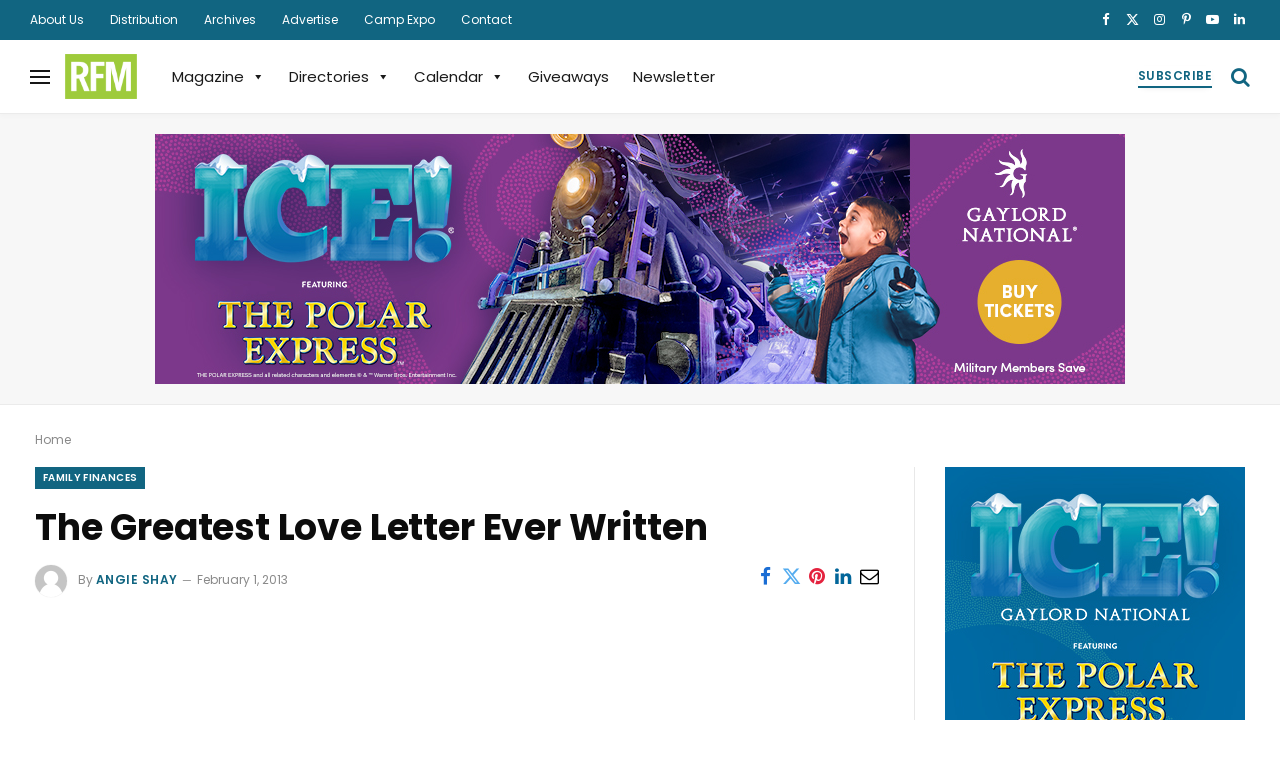

--- FILE ---
content_type: text/html; charset=UTF-8
request_url: https://richmondfamilymagazine.com/parenting/finances/the-greatest-love-letter-ever-written/
body_size: 30906
content:

<!DOCTYPE html>
<html lang="en-US" prefix="og: https://ogp.me/ns#" class="s-light site-s-light">

<head>

	<meta charset="UTF-8" />
	<meta name="viewport" content="width=device-width, initial-scale=1" />
		<style>img:is([sizes="auto" i], [sizes^="auto," i]) { contain-intrinsic-size: 3000px 1500px }</style>
	
<!-- Search Engine Optimization by Rank Math - https://rankmath.com/ -->
<title>The Greatest Love Letter Ever Written - Richmond Family Magazine</title><link rel="preload" as="image" imagesrcset="https://richmondfamilymagazine.com/wp-content/uploads/static/article/9562/1302_Finance_F.jpg" imagesizes="(max-width: 827px) 100vw, 827px" /><link rel="preload" as="font" href="https://richmondfamilymagazine.com/wp-content/themes/smart-mag/css/icons/fonts/ts-icons.woff2?v3.2" type="font/woff2" crossorigin="anonymous" />
<meta name="description" content="What in the world am I going to do now? It&#039;s one of the first questions asked when a recently widowed spouse is referred to my practice. Cash flow analysis"/>
<meta name="robots" content="follow, index, max-snippet:-1, max-video-preview:-1, max-image-preview:large"/>
<link rel="canonical" href="https://richmondfamilymagazine.com/parenting/finances/the-greatest-love-letter-ever-written/" />
<meta property="og:locale" content="en_US" />
<meta property="og:type" content="article" />
<meta property="og:title" content="The Greatest Love Letter Ever Written - Richmond Family Magazine" />
<meta property="og:description" content="What in the world am I going to do now? It&#039;s one of the first questions asked when a recently widowed spouse is referred to my practice. Cash flow analysis" />
<meta property="og:url" content="https://richmondfamilymagazine.com/parenting/finances/the-greatest-love-letter-ever-written/" />
<meta property="og:site_name" content="Richmond Family Magazine" />
<meta property="article:publisher" content="https://www.facebook.com/RFMonline" />
<meta property="article:tag" content="Parenting Tips" />
<meta property="article:section" content="Family Finances" />
<meta property="og:updated_time" content="2023-03-21T11:25:59-04:00" />
<meta property="og:image" content="https://richmondfamilymagazine.com/wp-content/uploads/static/article/9562/1302_Finance_F.jpg" />
<meta property="og:image:secure_url" content="https://richmondfamilymagazine.com/wp-content/uploads/static/article/9562/1302_Finance_F.jpg" />
<meta property="og:image:width" content="300" />
<meta property="og:image:height" content="300" />
<meta property="og:image:alt" content="The Greatest Love Letter Ever Written" />
<meta property="og:image:type" content="image/jpeg" />
<meta property="article:published_time" content="2013-02-01T02:00:50-05:00" />
<meta property="article:modified_time" content="2023-03-21T11:25:59-04:00" />
<meta name="twitter:card" content="summary_large_image" />
<meta name="twitter:title" content="The Greatest Love Letter Ever Written - Richmond Family Magazine" />
<meta name="twitter:description" content="What in the world am I going to do now? It&#039;s one of the first questions asked when a recently widowed spouse is referred to my practice. Cash flow analysis" />
<meta name="twitter:site" content="@RVAFamilyMag" />
<meta name="twitter:creator" content="@RVAFamilyMag" />
<meta name="twitter:image:src" content="https://richmondfamilymagazine.com/wp-content/uploads/static/article/9562/1302_Finance_F.jpg" />
<meta name="twitter:label1" content="Written by" />
<meta name="twitter:data1" content="Angie Shay" />
<meta name="twitter:label2" content="Time to read" />
<meta name="twitter:data2" content="2 minutes" />
<script type="application/ld+json" class="rank-math-schema">{"@context":"https://schema.org","@graph":[{"@type":["NewsMediaOrganization","Organization"],"@id":"https://richmondfamilymagazine.com/#organization","name":"Richmond Family Magazine","url":"https://richmondfamilymagazine.com","sameAs":["https://www.facebook.com/RFMonline","https://twitter.com/RVAFamilyMag"]},{"@type":"WebSite","@id":"https://richmondfamilymagazine.com/#website","url":"https://richmondfamilymagazine.com","name":"Richmond Family Magazine","publisher":{"@id":"https://richmondfamilymagazine.com/#organization"},"inLanguage":"en-US"},{"@type":"ImageObject","@id":"https://richmondfamilymagazine.com/wp-content/uploads/static/article/9562/1302_Finance_F.jpg","url":"https://richmondfamilymagazine.com/wp-content/uploads/static/article/9562/1302_Finance_F.jpg","width":"300","height":"300","inLanguage":"en-US"},{"@type":"BreadcrumbList","@id":"https://richmondfamilymagazine.com/parenting/finances/the-greatest-love-letter-ever-written/#breadcrumb","itemListElement":[{"@type":"ListItem","position":"1","item":{"@id":"https://richmondfamilymagazine.com","name":"Home"}},{"@type":"ListItem","position":"2","item":{"@id":"https://richmondfamilymagazine.com/parenting/finances/the-greatest-love-letter-ever-written/","name":"The Greatest Love Letter Ever Written"}}]},{"@type":"WebPage","@id":"https://richmondfamilymagazine.com/parenting/finances/the-greatest-love-letter-ever-written/#webpage","url":"https://richmondfamilymagazine.com/parenting/finances/the-greatest-love-letter-ever-written/","name":"The Greatest Love Letter Ever Written - Richmond Family Magazine","datePublished":"2013-02-01T02:00:50-05:00","dateModified":"2023-03-21T11:25:59-04:00","isPartOf":{"@id":"https://richmondfamilymagazine.com/#website"},"primaryImageOfPage":{"@id":"https://richmondfamilymagazine.com/wp-content/uploads/static/article/9562/1302_Finance_F.jpg"},"inLanguage":"en-US","breadcrumb":{"@id":"https://richmondfamilymagazine.com/parenting/finances/the-greatest-love-letter-ever-written/#breadcrumb"}},{"@type":"Person","@id":"https://richmondfamilymagazine.com/author/angiefritter/","name":"Angie Shay","url":"https://richmondfamilymagazine.com/author/angiefritter/","image":{"@type":"ImageObject","@id":"https://secure.gravatar.com/avatar/ad516503a11cd5ca435acc9bb6523536?s=96","url":"https://secure.gravatar.com/avatar/ad516503a11cd5ca435acc9bb6523536?s=96","caption":"Angie Shay","inLanguage":"en-US"},"worksFor":{"@id":"https://richmondfamilymagazine.com/#organization"}},{"@type":"Article","headline":"The Greatest Love Letter Ever Written - Richmond Family Magazine","datePublished":"2013-02-01T02:00:50-05:00","dateModified":"2023-03-21T11:25:59-04:00","author":{"@id":"https://richmondfamilymagazine.com/author/angiefritter/","name":"Angie Shay"},"publisher":{"@id":"https://richmondfamilymagazine.com/#organization"},"description":"What in the world am I going to do now? It&#039;s one of the first questions asked when a recently widowed spouse is referred to my practice. Cash flow analysis","name":"The Greatest Love Letter Ever Written - Richmond Family Magazine","@id":"https://richmondfamilymagazine.com/parenting/finances/the-greatest-love-letter-ever-written/#richSnippet","isPartOf":{"@id":"https://richmondfamilymagazine.com/parenting/finances/the-greatest-love-letter-ever-written/#webpage"},"image":{"@id":"https://richmondfamilymagazine.com/wp-content/uploads/static/article/9562/1302_Finance_F.jpg"},"inLanguage":"en-US","mainEntityOfPage":{"@id":"https://richmondfamilymagazine.com/parenting/finances/the-greatest-love-letter-ever-written/#webpage"}}]}</script>
<!-- /Rank Math WordPress SEO plugin -->

<link rel='dns-prefetch' href='//maps.googleapis.com' />
<link rel='dns-prefetch' href='//www.google.com' />
<link rel='dns-prefetch' href='//www.googletagmanager.com' />
<link rel='dns-prefetch' href='//fonts.googleapis.com' />
<link rel='dns-prefetch' href='//cdn.jsdelivr.net' />
<link rel="alternate" type="application/rss+xml" title="Richmond Family Magazine &raquo; Feed" href="https://richmondfamilymagazine.com/feed/" />
<link rel="alternate" type="application/rss+xml" title="Richmond Family Magazine &raquo; Comments Feed" href="https://richmondfamilymagazine.com/comments/feed/" />
<script type="text/javascript">
/* <![CDATA[ */
window._wpemojiSettings = {"baseUrl":"https:\/\/s.w.org\/images\/core\/emoji\/16.0.1\/72x72\/","ext":".png","svgUrl":"https:\/\/s.w.org\/images\/core\/emoji\/16.0.1\/svg\/","svgExt":".svg","source":{"concatemoji":"https:\/\/richmondfamilymagazine.com\/wp-includes\/js\/wp-emoji-release.min.js?ver=6.8.3"}};
/*! This file is auto-generated */
!function(s,n){var o,i,e;function c(e){try{var t={supportTests:e,timestamp:(new Date).valueOf()};sessionStorage.setItem(o,JSON.stringify(t))}catch(e){}}function p(e,t,n){e.clearRect(0,0,e.canvas.width,e.canvas.height),e.fillText(t,0,0);var t=new Uint32Array(e.getImageData(0,0,e.canvas.width,e.canvas.height).data),a=(e.clearRect(0,0,e.canvas.width,e.canvas.height),e.fillText(n,0,0),new Uint32Array(e.getImageData(0,0,e.canvas.width,e.canvas.height).data));return t.every(function(e,t){return e===a[t]})}function u(e,t){e.clearRect(0,0,e.canvas.width,e.canvas.height),e.fillText(t,0,0);for(var n=e.getImageData(16,16,1,1),a=0;a<n.data.length;a++)if(0!==n.data[a])return!1;return!0}function f(e,t,n,a){switch(t){case"flag":return n(e,"\ud83c\udff3\ufe0f\u200d\u26a7\ufe0f","\ud83c\udff3\ufe0f\u200b\u26a7\ufe0f")?!1:!n(e,"\ud83c\udde8\ud83c\uddf6","\ud83c\udde8\u200b\ud83c\uddf6")&&!n(e,"\ud83c\udff4\udb40\udc67\udb40\udc62\udb40\udc65\udb40\udc6e\udb40\udc67\udb40\udc7f","\ud83c\udff4\u200b\udb40\udc67\u200b\udb40\udc62\u200b\udb40\udc65\u200b\udb40\udc6e\u200b\udb40\udc67\u200b\udb40\udc7f");case"emoji":return!a(e,"\ud83e\udedf")}return!1}function g(e,t,n,a){var r="undefined"!=typeof WorkerGlobalScope&&self instanceof WorkerGlobalScope?new OffscreenCanvas(300,150):s.createElement("canvas"),o=r.getContext("2d",{willReadFrequently:!0}),i=(o.textBaseline="top",o.font="600 32px Arial",{});return e.forEach(function(e){i[e]=t(o,e,n,a)}),i}function t(e){var t=s.createElement("script");t.src=e,t.defer=!0,s.head.appendChild(t)}"undefined"!=typeof Promise&&(o="wpEmojiSettingsSupports",i=["flag","emoji"],n.supports={everything:!0,everythingExceptFlag:!0},e=new Promise(function(e){s.addEventListener("DOMContentLoaded",e,{once:!0})}),new Promise(function(t){var n=function(){try{var e=JSON.parse(sessionStorage.getItem(o));if("object"==typeof e&&"number"==typeof e.timestamp&&(new Date).valueOf()<e.timestamp+604800&&"object"==typeof e.supportTests)return e.supportTests}catch(e){}return null}();if(!n){if("undefined"!=typeof Worker&&"undefined"!=typeof OffscreenCanvas&&"undefined"!=typeof URL&&URL.createObjectURL&&"undefined"!=typeof Blob)try{var e="postMessage("+g.toString()+"("+[JSON.stringify(i),f.toString(),p.toString(),u.toString()].join(",")+"));",a=new Blob([e],{type:"text/javascript"}),r=new Worker(URL.createObjectURL(a),{name:"wpTestEmojiSupports"});return void(r.onmessage=function(e){c(n=e.data),r.terminate(),t(n)})}catch(e){}c(n=g(i,f,p,u))}t(n)}).then(function(e){for(var t in e)n.supports[t]=e[t],n.supports.everything=n.supports.everything&&n.supports[t],"flag"!==t&&(n.supports.everythingExceptFlag=n.supports.everythingExceptFlag&&n.supports[t]);n.supports.everythingExceptFlag=n.supports.everythingExceptFlag&&!n.supports.flag,n.DOMReady=!1,n.readyCallback=function(){n.DOMReady=!0}}).then(function(){return e}).then(function(){var e;n.supports.everything||(n.readyCallback(),(e=n.source||{}).concatemoji?t(e.concatemoji):e.wpemoji&&e.twemoji&&(t(e.twemoji),t(e.wpemoji)))}))}((window,document),window._wpemojiSettings);
/* ]]> */
</script>
<!-- richmondfamilymagazine.com is managing ads with Advanced Ads 2.0.14 – https://wpadvancedads.com/ --><script id="rfm-ad-ready">
			window.advanced_ads_ready=function(e,a){a=a||"complete";var d=function(e){return"interactive"===a?"loading"!==e:"complete"===e};d(document.readyState)?e():document.addEventListener("readystatechange",(function(a){d(a.target.readyState)&&e()}),{once:"interactive"===a})},window.advanced_ads_ready_queue=window.advanced_ads_ready_queue||[];		</script>
		<link rel='stylesheet' id='wc-blocks-integration-css' href='https://richmondfamilymagazine.com/wp-content/plugins/woocommerce-subscriptions/vendor/woocommerce/subscriptions-core/build/index.css?ver=8.2.0' type='text/css' media='all' />
<link rel='stylesheet' id='chosen-css' href='https://richmondfamilymagazine.com/wp-content/plugins/wp-event-manager/assets/css/chosen.css?ver=6.8.3' type='text/css' media='all' />
<link rel='stylesheet' id='wp-event-manager-frontend-css' href='https://richmondfamilymagazine.com/wp-content/plugins/wp-event-manager/assets/css/frontend.min.css?ver=6.8.3' type='text/css' media='all' />
<link rel='stylesheet' id='wp-event-manager-jquery-ui-daterangepicker-css' href='https://richmondfamilymagazine.com/wp-content/plugins/wp-event-manager/assets/js/jquery-ui-daterangepicker/jquery.comiseo.daterangepicker.css?ver=6.8.3' type='text/css' media='all' />
<link rel='stylesheet' id='wp-event-manager-jquery-ui-daterangepicker-style-css' href='https://richmondfamilymagazine.com/wp-content/plugins/wp-event-manager/assets/js/jquery-ui-daterangepicker/styles.css?ver=6.8.3' type='text/css' media='all' />
<link rel='stylesheet' id='wp-event-manager-jquery-ui-css-css' href='https://richmondfamilymagazine.com/wp-content/plugins/wp-event-manager/assets/js/jquery-ui/jquery-ui.css?ver=6.8.3' type='text/css' media='all' />
<link rel='stylesheet' id='wp-event-manager-grid-style-css' href='https://richmondfamilymagazine.com/wp-content/plugins/wp-event-manager/assets/css/wpem-grid.min.css?ver=6.8.3' type='text/css' media='all' />
<link rel='stylesheet' id='wp-event-manager-font-style-css' href='https://richmondfamilymagazine.com/wp-content/plugins/wp-event-manager/assets/fonts/style.css?ver=6.8.3' type='text/css' media='all' />
<style id='wp-emoji-styles-inline-css' type='text/css'>

	img.wp-smiley, img.emoji {
		display: inline !important;
		border: none !important;
		box-shadow: none !important;
		height: 1em !important;
		width: 1em !important;
		margin: 0 0.07em !important;
		vertical-align: -0.1em !important;
		background: none !important;
		padding: 0 !important;
	}
</style>
<link rel='stylesheet' id='wp-block-library-css' href='https://richmondfamilymagazine.com/wp-includes/css/dist/block-library/style.min.css?ver=6.8.3' type='text/css' media='all' />
<style id='classic-theme-styles-inline-css' type='text/css'>
/*! This file is auto-generated */
.wp-block-button__link{color:#fff;background-color:#32373c;border-radius:9999px;box-shadow:none;text-decoration:none;padding:calc(.667em + 2px) calc(1.333em + 2px);font-size:1.125em}.wp-block-file__button{background:#32373c;color:#fff;text-decoration:none}
</style>
<style id='filebird-block-filebird-gallery-style-inline-css' type='text/css'>
ul.filebird-block-filebird-gallery{margin:auto!important;padding:0!important;width:100%}ul.filebird-block-filebird-gallery.layout-grid{display:grid;grid-gap:20px;align-items:stretch;grid-template-columns:repeat(var(--columns),1fr);justify-items:stretch}ul.filebird-block-filebird-gallery.layout-grid li img{border:1px solid #ccc;box-shadow:2px 2px 6px 0 rgba(0,0,0,.3);height:100%;max-width:100%;-o-object-fit:cover;object-fit:cover;width:100%}ul.filebird-block-filebird-gallery.layout-masonry{-moz-column-count:var(--columns);-moz-column-gap:var(--space);column-gap:var(--space);-moz-column-width:var(--min-width);columns:var(--min-width) var(--columns);display:block;overflow:auto}ul.filebird-block-filebird-gallery.layout-masonry li{margin-bottom:var(--space)}ul.filebird-block-filebird-gallery li{list-style:none}ul.filebird-block-filebird-gallery li figure{height:100%;margin:0;padding:0;position:relative;width:100%}ul.filebird-block-filebird-gallery li figure figcaption{background:linear-gradient(0deg,rgba(0,0,0,.7),rgba(0,0,0,.3) 70%,transparent);bottom:0;box-sizing:border-box;color:#fff;font-size:.8em;margin:0;max-height:100%;overflow:auto;padding:3em .77em .7em;position:absolute;text-align:center;width:100%;z-index:2}ul.filebird-block-filebird-gallery li figure figcaption a{color:inherit}.fb-block-hover-animation-zoomIn figure{overflow:hidden}.fb-block-hover-animation-zoomIn figure img{transform:scale(1);transition:.3s ease-in-out}.fb-block-hover-animation-zoomIn figure:hover img{transform:scale(1.3)}.fb-block-hover-animation-shine figure{overflow:hidden;position:relative}.fb-block-hover-animation-shine figure:before{background:linear-gradient(90deg,hsla(0,0%,100%,0) 0,hsla(0,0%,100%,.3));content:"";display:block;height:100%;left:-75%;position:absolute;top:0;transform:skewX(-25deg);width:50%;z-index:2}.fb-block-hover-animation-shine figure:hover:before{animation:shine .75s}@keyframes shine{to{left:125%}}.fb-block-hover-animation-opacity figure{overflow:hidden}.fb-block-hover-animation-opacity figure img{opacity:1;transition:.3s ease-in-out}.fb-block-hover-animation-opacity figure:hover img{opacity:.5}.fb-block-hover-animation-grayscale figure img{filter:grayscale(100%);transition:.3s ease-in-out}.fb-block-hover-animation-grayscale figure:hover img{filter:grayscale(0)}

</style>
<style id='global-styles-inline-css' type='text/css'>
:root{--wp--preset--aspect-ratio--square: 1;--wp--preset--aspect-ratio--4-3: 4/3;--wp--preset--aspect-ratio--3-4: 3/4;--wp--preset--aspect-ratio--3-2: 3/2;--wp--preset--aspect-ratio--2-3: 2/3;--wp--preset--aspect-ratio--16-9: 16/9;--wp--preset--aspect-ratio--9-16: 9/16;--wp--preset--color--black: #000000;--wp--preset--color--cyan-bluish-gray: #abb8c3;--wp--preset--color--white: #ffffff;--wp--preset--color--pale-pink: #f78da7;--wp--preset--color--vivid-red: #cf2e2e;--wp--preset--color--luminous-vivid-orange: #ff6900;--wp--preset--color--luminous-vivid-amber: #fcb900;--wp--preset--color--light-green-cyan: #7bdcb5;--wp--preset--color--vivid-green-cyan: #00d084;--wp--preset--color--pale-cyan-blue: #8ed1fc;--wp--preset--color--vivid-cyan-blue: #0693e3;--wp--preset--color--vivid-purple: #9b51e0;--wp--preset--gradient--vivid-cyan-blue-to-vivid-purple: linear-gradient(135deg,rgba(6,147,227,1) 0%,rgb(155,81,224) 100%);--wp--preset--gradient--light-green-cyan-to-vivid-green-cyan: linear-gradient(135deg,rgb(122,220,180) 0%,rgb(0,208,130) 100%);--wp--preset--gradient--luminous-vivid-amber-to-luminous-vivid-orange: linear-gradient(135deg,rgba(252,185,0,1) 0%,rgba(255,105,0,1) 100%);--wp--preset--gradient--luminous-vivid-orange-to-vivid-red: linear-gradient(135deg,rgba(255,105,0,1) 0%,rgb(207,46,46) 100%);--wp--preset--gradient--very-light-gray-to-cyan-bluish-gray: linear-gradient(135deg,rgb(238,238,238) 0%,rgb(169,184,195) 100%);--wp--preset--gradient--cool-to-warm-spectrum: linear-gradient(135deg,rgb(74,234,220) 0%,rgb(151,120,209) 20%,rgb(207,42,186) 40%,rgb(238,44,130) 60%,rgb(251,105,98) 80%,rgb(254,248,76) 100%);--wp--preset--gradient--blush-light-purple: linear-gradient(135deg,rgb(255,206,236) 0%,rgb(152,150,240) 100%);--wp--preset--gradient--blush-bordeaux: linear-gradient(135deg,rgb(254,205,165) 0%,rgb(254,45,45) 50%,rgb(107,0,62) 100%);--wp--preset--gradient--luminous-dusk: linear-gradient(135deg,rgb(255,203,112) 0%,rgb(199,81,192) 50%,rgb(65,88,208) 100%);--wp--preset--gradient--pale-ocean: linear-gradient(135deg,rgb(255,245,203) 0%,rgb(182,227,212) 50%,rgb(51,167,181) 100%);--wp--preset--gradient--electric-grass: linear-gradient(135deg,rgb(202,248,128) 0%,rgb(113,206,126) 100%);--wp--preset--gradient--midnight: linear-gradient(135deg,rgb(2,3,129) 0%,rgb(40,116,252) 100%);--wp--preset--font-size--small: 13px;--wp--preset--font-size--medium: 20px;--wp--preset--font-size--large: 36px;--wp--preset--font-size--x-large: 42px;--wp--preset--spacing--20: 0.44rem;--wp--preset--spacing--30: 0.67rem;--wp--preset--spacing--40: 1rem;--wp--preset--spacing--50: 1.5rem;--wp--preset--spacing--60: 2.25rem;--wp--preset--spacing--70: 3.38rem;--wp--preset--spacing--80: 5.06rem;--wp--preset--shadow--natural: 6px 6px 9px rgba(0, 0, 0, 0.2);--wp--preset--shadow--deep: 12px 12px 50px rgba(0, 0, 0, 0.4);--wp--preset--shadow--sharp: 6px 6px 0px rgba(0, 0, 0, 0.2);--wp--preset--shadow--outlined: 6px 6px 0px -3px rgba(255, 255, 255, 1), 6px 6px rgba(0, 0, 0, 1);--wp--preset--shadow--crisp: 6px 6px 0px rgba(0, 0, 0, 1);}:where(.is-layout-flex){gap: 0.5em;}:where(.is-layout-grid){gap: 0.5em;}body .is-layout-flex{display: flex;}.is-layout-flex{flex-wrap: wrap;align-items: center;}.is-layout-flex > :is(*, div){margin: 0;}body .is-layout-grid{display: grid;}.is-layout-grid > :is(*, div){margin: 0;}:where(.wp-block-columns.is-layout-flex){gap: 2em;}:where(.wp-block-columns.is-layout-grid){gap: 2em;}:where(.wp-block-post-template.is-layout-flex){gap: 1.25em;}:where(.wp-block-post-template.is-layout-grid){gap: 1.25em;}.has-black-color{color: var(--wp--preset--color--black) !important;}.has-cyan-bluish-gray-color{color: var(--wp--preset--color--cyan-bluish-gray) !important;}.has-white-color{color: var(--wp--preset--color--white) !important;}.has-pale-pink-color{color: var(--wp--preset--color--pale-pink) !important;}.has-vivid-red-color{color: var(--wp--preset--color--vivid-red) !important;}.has-luminous-vivid-orange-color{color: var(--wp--preset--color--luminous-vivid-orange) !important;}.has-luminous-vivid-amber-color{color: var(--wp--preset--color--luminous-vivid-amber) !important;}.has-light-green-cyan-color{color: var(--wp--preset--color--light-green-cyan) !important;}.has-vivid-green-cyan-color{color: var(--wp--preset--color--vivid-green-cyan) !important;}.has-pale-cyan-blue-color{color: var(--wp--preset--color--pale-cyan-blue) !important;}.has-vivid-cyan-blue-color{color: var(--wp--preset--color--vivid-cyan-blue) !important;}.has-vivid-purple-color{color: var(--wp--preset--color--vivid-purple) !important;}.has-black-background-color{background-color: var(--wp--preset--color--black) !important;}.has-cyan-bluish-gray-background-color{background-color: var(--wp--preset--color--cyan-bluish-gray) !important;}.has-white-background-color{background-color: var(--wp--preset--color--white) !important;}.has-pale-pink-background-color{background-color: var(--wp--preset--color--pale-pink) !important;}.has-vivid-red-background-color{background-color: var(--wp--preset--color--vivid-red) !important;}.has-luminous-vivid-orange-background-color{background-color: var(--wp--preset--color--luminous-vivid-orange) !important;}.has-luminous-vivid-amber-background-color{background-color: var(--wp--preset--color--luminous-vivid-amber) !important;}.has-light-green-cyan-background-color{background-color: var(--wp--preset--color--light-green-cyan) !important;}.has-vivid-green-cyan-background-color{background-color: var(--wp--preset--color--vivid-green-cyan) !important;}.has-pale-cyan-blue-background-color{background-color: var(--wp--preset--color--pale-cyan-blue) !important;}.has-vivid-cyan-blue-background-color{background-color: var(--wp--preset--color--vivid-cyan-blue) !important;}.has-vivid-purple-background-color{background-color: var(--wp--preset--color--vivid-purple) !important;}.has-black-border-color{border-color: var(--wp--preset--color--black) !important;}.has-cyan-bluish-gray-border-color{border-color: var(--wp--preset--color--cyan-bluish-gray) !important;}.has-white-border-color{border-color: var(--wp--preset--color--white) !important;}.has-pale-pink-border-color{border-color: var(--wp--preset--color--pale-pink) !important;}.has-vivid-red-border-color{border-color: var(--wp--preset--color--vivid-red) !important;}.has-luminous-vivid-orange-border-color{border-color: var(--wp--preset--color--luminous-vivid-orange) !important;}.has-luminous-vivid-amber-border-color{border-color: var(--wp--preset--color--luminous-vivid-amber) !important;}.has-light-green-cyan-border-color{border-color: var(--wp--preset--color--light-green-cyan) !important;}.has-vivid-green-cyan-border-color{border-color: var(--wp--preset--color--vivid-green-cyan) !important;}.has-pale-cyan-blue-border-color{border-color: var(--wp--preset--color--pale-cyan-blue) !important;}.has-vivid-cyan-blue-border-color{border-color: var(--wp--preset--color--vivid-cyan-blue) !important;}.has-vivid-purple-border-color{border-color: var(--wp--preset--color--vivid-purple) !important;}.has-vivid-cyan-blue-to-vivid-purple-gradient-background{background: var(--wp--preset--gradient--vivid-cyan-blue-to-vivid-purple) !important;}.has-light-green-cyan-to-vivid-green-cyan-gradient-background{background: var(--wp--preset--gradient--light-green-cyan-to-vivid-green-cyan) !important;}.has-luminous-vivid-amber-to-luminous-vivid-orange-gradient-background{background: var(--wp--preset--gradient--luminous-vivid-amber-to-luminous-vivid-orange) !important;}.has-luminous-vivid-orange-to-vivid-red-gradient-background{background: var(--wp--preset--gradient--luminous-vivid-orange-to-vivid-red) !important;}.has-very-light-gray-to-cyan-bluish-gray-gradient-background{background: var(--wp--preset--gradient--very-light-gray-to-cyan-bluish-gray) !important;}.has-cool-to-warm-spectrum-gradient-background{background: var(--wp--preset--gradient--cool-to-warm-spectrum) !important;}.has-blush-light-purple-gradient-background{background: var(--wp--preset--gradient--blush-light-purple) !important;}.has-blush-bordeaux-gradient-background{background: var(--wp--preset--gradient--blush-bordeaux) !important;}.has-luminous-dusk-gradient-background{background: var(--wp--preset--gradient--luminous-dusk) !important;}.has-pale-ocean-gradient-background{background: var(--wp--preset--gradient--pale-ocean) !important;}.has-electric-grass-gradient-background{background: var(--wp--preset--gradient--electric-grass) !important;}.has-midnight-gradient-background{background: var(--wp--preset--gradient--midnight) !important;}.has-small-font-size{font-size: var(--wp--preset--font-size--small) !important;}.has-medium-font-size{font-size: var(--wp--preset--font-size--medium) !important;}.has-large-font-size{font-size: var(--wp--preset--font-size--large) !important;}.has-x-large-font-size{font-size: var(--wp--preset--font-size--x-large) !important;}
:where(.wp-block-post-template.is-layout-flex){gap: 1.25em;}:where(.wp-block-post-template.is-layout-grid){gap: 1.25em;}
:where(.wp-block-columns.is-layout-flex){gap: 2em;}:where(.wp-block-columns.is-layout-grid){gap: 2em;}
:root :where(.wp-block-pullquote){font-size: 1.5em;line-height: 1.6;}
</style>
<link rel='stylesheet' id='rfm-calendar-css-css' href='https://richmondfamilymagazine.com/wp-content/themes/smart-mag-child/wp-event-manager/rfm-calendar.css?ver=1764545383' type='text/css' media='all' />
<link rel='stylesheet' id='rfm-venue-css-css' href='https://richmondfamilymagazine.com/wp-content/themes/smart-mag-child/wp-event-manager/venue/venue.css?ver=1758499086' type='text/css' media='all' />
<link rel='stylesheet' id='woocommerce-layout-css' href='https://richmondfamilymagazine.com/wp-content/plugins/woocommerce/assets/css/woocommerce-layout.css?ver=10.3.5' type='text/css' media='all' />
<link rel='stylesheet' id='woocommerce-general-css' href='https://richmondfamilymagazine.com/wp-content/plugins/woocommerce/assets/css/woocommerce.css?ver=10.3.5' type='text/css' media='all' />
<style id='woocommerce-inline-inline-css' type='text/css'>
.woocommerce form .form-row .required { visibility: visible; }
</style>
<link rel='stylesheet' id='embeddable-event-widget-frontend-css' href='https://richmondfamilymagazine.com/wp-content/plugins/wp-event-manager-embeddable-event-widget/assets/css/frontend.min.css?ver=1.2.4' type='text/css' media='all' />
<link rel='stylesheet' id='wpem-event-tags-frontend-css' href='https://richmondfamilymagazine.com/wp-content/plugins/wp-event-manager-event-tags/assets/css/wpem-event-tags-frontend.min.css?ver=1.4.7' type='text/css' media='all' />
<link rel='stylesheet' id='wp-event-manager-google-maps-style-css' href='https://richmondfamilymagazine.com/wp-content/plugins/wp-event-manager-google-maps/assets/css/frontend.min.css?ver=6.8.3' type='text/css' media='all' />
<link rel='stylesheet' id='wpem-ical-frontend-style-css' href='https://richmondfamilymagazine.com/wp-content/plugins/wp-event-manager-ical/assets/css/wpem-ical-frontend.min.css?ver=1.1.8' type='text/css' media='all' />
<link rel='stylesheet' id='wpem-recurring-frontend-css' href='https://richmondfamilymagazine.com/wp-content/plugins/wp-event-manager-recurring-events/assets/css/frontend.min.css?ver=6.8.3' type='text/css' media='all' />
<link rel='stylesheet' id='wpem-sendinblue-frontend-css' href='https://richmondfamilymagazine.com/wp-content/plugins/wp-event-manager-sendinblue/assets/css/frontend.min.css?ver=6.8.3' type='text/css' media='all' />
<link rel='stylesheet' id='wp-event-manager-wc-paid-listing-frontend-css' href='https://richmondfamilymagazine.com/wp-content/plugins/wp-event-manager-wc-paid-listings/assets/css/frontend.min.css?ver=6.8.3' type='text/css' media='all' />
<link rel='stylesheet' id='wp-event-manager-jquery-timepicker-css-css' href='https://richmondfamilymagazine.com/wp-content/plugins/wp-event-manager/assets/js/jquery-timepicker/jquery.timepicker.min.css?ver=6.8.3' type='text/css' media='all' />
<link rel='stylesheet' id='megamenu-css' href='https://richmondfamilymagazine.com/wp-content/uploads/maxmegamenu/style.css?ver=3fd9f0' type='text/css' media='all' />
<link rel='stylesheet' id='dashicons-css' href='https://richmondfamilymagazine.com/wp-includes/css/dashicons.min.css?ver=6.8.3' type='text/css' media='all' />
<link rel='stylesheet' id='megamenu-google-fonts-css' href='//fonts.googleapis.com/css?family=Work+Sans%3A400%2C700&#038;ver=6.8.3' type='text/css' media='all' />
<link rel='stylesheet' id='megamenu-genericons-css' href='https://richmondfamilymagazine.com/wp-content/plugins/megamenu-pro/icons/genericons/genericons/genericons.css?ver=2.4.4' type='text/css' media='all' />
<link rel='stylesheet' id='megamenu-fontawesome-css' href='https://richmondfamilymagazine.com/wp-content/plugins/megamenu-pro/icons/fontawesome/css/font-awesome.min.css?ver=2.4.4' type='text/css' media='all' />
<link rel='stylesheet' id='megamenu-fontawesome5-css' href='https://richmondfamilymagazine.com/wp-content/plugins/megamenu-pro/icons/fontawesome5/css/all.min.css?ver=2.4.4' type='text/css' media='all' />
<link rel='stylesheet' id='megamenu-fontawesome6-css' href='https://richmondfamilymagazine.com/wp-content/plugins/megamenu-pro/icons/fontawesome6/css/all.min.css?ver=2.4.4' type='text/css' media='all' />
<link rel='stylesheet' id='brands-styles-css' href='https://richmondfamilymagazine.com/wp-content/plugins/woocommerce/assets/css/brands.css?ver=10.3.5' type='text/css' media='all' />
<link rel='stylesheet' id='elementor-icons-css' href='https://richmondfamilymagazine.com/wp-content/plugins/elementor/assets/lib/eicons/css/elementor-icons.min.css?ver=5.44.0' type='text/css' media='all' />
<link rel='stylesheet' id='elementor-frontend-css' href='https://richmondfamilymagazine.com/wp-content/plugins/elementor/assets/css/frontend.min.css?ver=3.33.2' type='text/css' media='all' />
<link rel='stylesheet' id='elementor-post-186925-css' href='https://richmondfamilymagazine.com/wp-content/uploads/elementor/css/post-186925.css?ver=1766020062' type='text/css' media='all' />
<link rel='stylesheet' id='filebird-elementor-frontend-css' href='https://richmondfamilymagazine.com/wp-content/plugins/filebird-pro/includes/PageBuilders/Elementor/assets/css/frontend.css?ver=6.5.1' type='text/css' media='all' />
<link rel='stylesheet' id='elementor-post-188269-css' href='https://richmondfamilymagazine.com/wp-content/uploads/elementor/css/post-188269.css?ver=1766020062' type='text/css' media='all' />
<link rel='stylesheet' id='select2-style-css' href='https://cdn.jsdelivr.net/npm/select2@4.1.0-rc.0/dist/css/select2.min.css?ver=4.1.0' type='text/css' media='all' />
<link rel='stylesheet' id='rfm-event-form-style-css' href='https://richmondfamilymagazine.com/wp-content/themes/smart-mag-child/wp-event-manager/rfm-event-form.css?ver=1764549155' type='text/css' media='all' />
<link rel='stylesheet' id='smartmag-core-css' href='https://richmondfamilymagazine.com/wp-content/themes/smart-mag/style.css?ver=10.3.2' type='text/css' media='all' />
<link rel='stylesheet' id='smartmag-magnific-popup-css' href='https://richmondfamilymagazine.com/wp-content/themes/smart-mag/css/lightbox.css?ver=10.3.2' type='text/css' media='all' />
<link rel='stylesheet' id='smartmag-icons-css' href='https://richmondfamilymagazine.com/wp-content/themes/smart-mag/css/icons/icons.css?ver=10.3.2' type='text/css' media='all' />
<link rel='stylesheet' id='smartmag-woocommerce-css' href='https://richmondfamilymagazine.com/wp-content/themes/smart-mag/css/woocommerce.css?ver=10.3.2' type='text/css' media='all' />
<link rel='stylesheet' id='smartmag-skin-css' href='https://richmondfamilymagazine.com/wp-content/themes/smart-mag/css/skin-thezine.css?ver=10.3.2' type='text/css' media='all' />
<style id='smartmag-skin-inline-css' type='text/css'>
:root { --c-main: #116581;
--c-main-rgb: 17,101,129;
--c-headings: #0c0c0c;
--text-font: "Poppins", system-ui, -apple-system, "Segoe UI", Arial, sans-serif;
--body-font: "Poppins", system-ui, -apple-system, "Segoe UI", Arial, sans-serif;
--ui-font: "Poppins", system-ui, -apple-system, "Segoe UI", Arial, sans-serif;
--title-font: "Poppins", system-ui, -apple-system, "Segoe UI", Arial, sans-serif;
--h-font: "Poppins", system-ui, -apple-system, "Segoe UI", Arial, sans-serif;
--title-font: "Poppins", system-ui, -apple-system, "Segoe UI", Arial, sans-serif;
--h-font: "Poppins", system-ui, -apple-system, "Segoe UI", Arial, sans-serif;
--text-h-font: var(--h-font);
--title-size-n: 28px;
--title-size-m: 26px;
--title-size-l: 30px;
--title-size-xl: 34px;
--title-fw-bold: 600;
--title-fw-semi: 500;
--main-width: 1260px; }
.s-light { --body-color: #2a2a2a; --c-excerpts: #2a2a2a; }
.post-content { color: #2a2a2a; }
.s-dark { --body-color: #f7f7f7; --c-excerpts: #f7f7f7; }
.s-dark .post-content { color: #f7f7f7; }
.s-dark, .site-s-dark .s-light { --c-headings: #ffffff; }
.post-title { --c-headings: #0c0c0c; }
.s-dark .post-title { --c-headings: #ffffff; }
:root { --wrap-padding: 35px; }
:root { --sidebar-width: 301px; }
.ts-row, .has-el-gap { --sidebar-c-width: calc(var(--sidebar-width) + var(--grid-gutter-h) + var(--sidebar-c-pad)); }
:root { --sidebar-pad: 44px; --sidebar-sep-pad: 44px; }
.main-sidebar .widget-title { --space-below: 0px; }
.breadcrumbs { margin-top: 28px; margin-bottom: 0px; margin-left: 0px; margin-right: 0px; }
.smart-head-main { --c-shadow: rgba(0,0,0,0.02); }
.smart-head-main .smart-head-top { --head-h: 40px; background-color: #116581; }
.smart-head-main .smart-head-mid { --head-h: 74px; border-bottom-width: 1px; border-bottom-color: #ebebeb; }
.s-dark .smart-head-main .smart-head-mid,
.smart-head-main .s-dark.smart-head-mid { border-bottom-color: #3f3f3f; }
.navigation-main .menu > li > a { font-size: 15.4px; letter-spacing: 0.01em; }
.navigation-main { --nav-items-space: 18px; }
.s-light .navigation { --c-nav-blip: var(--c-main); }
.s-dark .navigation-main { --c-nav: #ffffff; }
.smart-head-mobile .smart-head-sticky { max-height: 54px; --head-h: 54px; }
.smart-head-mobile .smart-head-mid { border-bottom-width: 1px; border-bottom-color: #ebebeb; }
.navigation-small .menu > li > a { font-size: 12px; }
.navigation-small { margin-left: calc(-1 * var(--nav-items-space)); }
.s-light .navigation-small { --c-nav: #ffffff; --c-nav-hov: #cccccc; }
.s-dark .navigation-small { --c-nav-hov: rgba(255,255,255,0.76); }
.smart-head-main .spc-social { --c-spc-social: #ffffff; --c-spc-social-hov: #9fcc3b; }
.s-dark .smart-head-main .spc-social,
.smart-head-main .s-dark .spc-social { --c-spc-social: #ffffff; --c-spc-social-hov: rgba(255,255,255,0.92); }
.smart-head-main .spc-social { --spc-social-fs: 13px; --spc-social-size: 26px; --spc-social-space: 5px; }
.smart-head-main { --c-search-icon: #116581; }
.s-dark .smart-head-main .search-icon:hover,
.smart-head-main .s-dark .search-icon:hover { color: #bcbcbc; }
.smart-head-main { --search-icon-size: 20px; }
.smart-head-main .scheme-switcher a { color: #116581; }
.s-dark .smart-head-main .offcanvas-toggle:hover,
.smart-head-main .s-dark .offcanvas-toggle:hover { --c-hamburger: #bcbcbc; }
.smart-head .ts-button1 { font-size: 12px; font-weight: 600; letter-spacing: .0375em; }
.smart-head .ts-button1:not(._) { color: #116581; }
.smart-head .ts-button1 { background-color: #ffffff; border-color: #116581; border-radius: 0px; height: 21px; line-height: 21px; padding-left: 0px; padding-right: 0px; }
.loop-list .post-title { font-size: 28px; }
.loop-list .content { padding-top: 12px; padding-bottom: 0px; padding-left: 0px; padding-right: 0px; }
.loop-list { --grid-row-gap: 50px; }
.entry-content { font-family: "Poppins", system-ui, -apple-system, "Segoe UI", Arial, sans-serif; font-size: 17px; line-height: 1.7; --c-a: #116581; }
.s-dark .entry-content { --c-a: #61c6c6; }
:where(.entry-content) a { text-decoration: underline; text-underline-offset: 4px; text-decoration-thickness: 2px; }
.post-content h1 { font-size: 38px; }
.post-content h2 { font-size: 34px; }
.post-content h3 { font-size: 28px; }
.post-content h4 { font-size: 20px; }
.post-content h5 { font-size: 18px; }
.post-content h6 { font-size: 16px; }
.post-share-b:not(.is-not-global) { --service-height: 26px; --service-width: 26px; --service-min-width: initial; --service-b-radius: 50px; }
.s-head-modern-a .post-title { font-size: 36px; }
.site-s-light .s-head-modern .sub-title { color: #656565; }
.site-s-light .s-head-large .sub-title { color: #545454; }
.a-wrap-1 { background-color: #1a1a1a; }
.a-wrap-1:not(._) { padding-top: 24px; padding-bottom: 24px; margin-top: 0px; margin-bottom: 0px; margin-left: 0px; margin-right: 0px; }
.a-wrap-2 { background-color: #f7f7f7; }
.a-wrap-2:not(._) { padding-top: 20px; padding-bottom: 20px; margin-top: 0px; margin-bottom: 0px; margin-left: 0px; margin-right: 0px; }
.a-wrap-3 { background-color: #f7f7f7; }
.a-wrap-3:not(._) { padding-top: 24px; padding-bottom: 24px; margin-top: 0px; margin-bottom: 0px; margin-left: 0px; margin-right: 0px; }
.a-wrap-6 { background-color: #f7f7f7; }
.a-wrap-6:not(._) { padding-top: 9px; padding-bottom: 28px; margin-top: 0px; margin-bottom: 0px; }
.a-wrap-7 { background-color: #f7f7f7; }
@media (min-width: 1200px) { .nav-hov-b .menu > li > a:before { width: calc(100% - (var(--nav-items-space, 15px)*2)); left: var(--nav-items-space); } }
@media (min-width: 941px) and (max-width: 1200px) { :root { --sidebar-width: 301px; }
.ts-row, .has-el-gap { --sidebar-c-width: calc(var(--sidebar-width) + var(--grid-gutter-h) + var(--sidebar-c-pad)); }
.navigation-main .menu > li > a { font-size: calc(10px + (15.4px - 10px) * .7); }
.navigation-small .menu > li > a { font-size: calc(10px + (12px - 10px) * .7); } }
@media (min-width: 768px) and (max-width: 940px) { .wrap { width: 100%; }
.ts-contain, .main { padding-left: 24px; padding-right: 24px; }
.layout-boxed-inner { --wrap-padding: 24px; }
:root { --wrap-padding: 24px; }
.entry-content { font-size: 16px; } }
@media (max-width: 767px) { .wrap { width: 100%; }
.ts-contain, .main { padding-left: 16px; padding-right: 16px; }
.layout-boxed-inner { --wrap-padding: 16px; }
:root { --wrap-padding: 16px; }
.entry-content { font-size: 15.5px; line-height: 1.6; }
.post-content h1 { font-size: 24px; }
.post-content h2 { font-size: 22px; }
.post-content h3 { font-size: 20px; }
.post-content h4 { font-size: 18px; }
.post-content h5 { font-size: 16px; }
.post-content h6 { font-size: 15px; }
.s-head-modern-a .post-title { font-size: 22px; }
.a-wrap-1:not(._) { padding-top: 14px; padding-bottom: 14px; }
.a-wrap-7:not(._) { padding-top: 8px; padding-bottom: 20px; padding-left: 20px; padding-right: 20px; }
.a-wrap-8:not(._) { margin-top: 0px; } }
@media (min-width: 940px) and (max-width: 1300px) { :root { --wrap-padding: min(35px, 5vw); } }


</style>
<link rel='stylesheet' id='smart-mag-child-css' href='https://richmondfamilymagazine.com/wp-content/themes/smart-mag-child/style.css?ver=1.0' type='text/css' media='all' />
<link rel='stylesheet' id='smartmag-gfonts-custom-css' href='https://fonts.googleapis.com/css?family=Poppins%3A400%2C500%2C600%2C700' type='text/css' media='all' />
<script type="text/javascript" src="https://richmondfamilymagazine.com/wp-includes/js/jquery/jquery.min.js?ver=3.7.1" id="jquery-core-js"></script>
<script type="text/javascript" src="https://richmondfamilymagazine.com/wp-includes/js/jquery/jquery-migrate.min.js?ver=3.4.1" id="jquery-migrate-js"></script>
<script type="text/javascript" src="https://richmondfamilymagazine.com/wp-content/plugins/woocommerce/assets/js/jquery-blockui/jquery.blockUI.min.js?ver=2.7.0-wc.10.3.5" id="wc-jquery-blockui-js" defer="defer" data-wp-strategy="defer"></script>
<script type="text/javascript" id="wc-add-to-cart-js-extra">
/* <![CDATA[ */
var wc_add_to_cart_params = {"ajax_url":"\/wp-admin\/admin-ajax.php","wc_ajax_url":"\/?wc-ajax=%%endpoint%%","i18n_view_cart":"View cart","cart_url":"https:\/\/richmondfamilymagazine.com\/cart\/","is_cart":"","cart_redirect_after_add":"yes"};
/* ]]> */
</script>
<script type="text/javascript" src="https://richmondfamilymagazine.com/wp-content/plugins/woocommerce/assets/js/frontend/add-to-cart.min.js?ver=10.3.5" id="wc-add-to-cart-js" defer="defer" data-wp-strategy="defer"></script>
<script type="text/javascript" src="https://richmondfamilymagazine.com/wp-content/plugins/woocommerce/assets/js/js-cookie/js.cookie.min.js?ver=2.1.4-wc.10.3.5" id="wc-js-cookie-js" defer="defer" data-wp-strategy="defer"></script>
<script type="text/javascript" id="woocommerce-js-extra">
/* <![CDATA[ */
var woocommerce_params = {"ajax_url":"\/wp-admin\/admin-ajax.php","wc_ajax_url":"\/?wc-ajax=%%endpoint%%","i18n_password_show":"Show password","i18n_password_hide":"Hide password"};
/* ]]> */
</script>
<script type="text/javascript" src="https://richmondfamilymagazine.com/wp-content/plugins/woocommerce/assets/js/frontend/woocommerce.min.js?ver=10.3.5" id="woocommerce-js" defer="defer" data-wp-strategy="defer"></script>
<script type="text/javascript" src="https://maps.googleapis.com/maps/api/js?v=3.exp&amp;libraries=places&amp;language=en&amp;region=US&amp;key=AIzaSyBmOGmlUq5IdFBMm1mEY9dv5IsmIiKJkDY&amp;ver=6.8.3" id="google-maps-js"></script>
<script type="text/javascript" id="wp-event-manager-wc-paid-listing-frontend-js-js-extra">
/* <![CDATA[ */
var wpem_ajax = {"ajax_url":"https:\/\/richmondfamilymagazine.com\/wp-admin\/admin-ajax.php"};
/* ]]> */
</script>
<script type="text/javascript" src="https://richmondfamilymagazine.com/wp-content/plugins/wp-event-manager-wc-paid-listings/assets/js/frontend.min.js?ver=6.8.3" id="wp-event-manager-wc-paid-listing-frontend-js-js"></script>
<script type="text/javascript" id="WCPAY_ASSETS-js-extra">
/* <![CDATA[ */
var wcpayAssets = {"url":"https:\/\/richmondfamilymagazine.com\/wp-content\/plugins\/woocommerce-payments\/dist\/"};
/* ]]> */
</script>
<script type="text/javascript" id="advanced-ads-advanced-js-js-extra">
/* <![CDATA[ */
var advads_options = {"blog_id":"1","privacy":{"enabled":false,"state":"not_needed"}};
/* ]]> */
</script>
<script type="text/javascript" src="https://richmondfamilymagazine.com/wp-content/plugins/advanced-ads/public/assets/js/advanced.min.js?ver=2.0.14" id="advanced-ads-advanced-js-js"></script>
<script type="text/javascript" id="advanced_ads_pro/visitor_conditions-js-extra">
/* <![CDATA[ */
var advanced_ads_pro_visitor_conditions = {"referrer_cookie_name":"advanced_ads_pro_visitor_referrer","referrer_exdays":"365","page_impr_cookie_name":"advanced_ads_page_impressions","page_impr_exdays":"3650"};
/* ]]> */
</script>
<script type="text/javascript" src="https://richmondfamilymagazine.com/wp-content/plugins/advanced-ads-pro/modules/advanced-visitor-conditions/inc/conditions.min.js?ver=3.0.8" id="advanced_ads_pro/visitor_conditions-js"></script>

<!-- Google tag (gtag.js) snippet added by Site Kit -->
<!-- Google Analytics snippet added by Site Kit -->
<script type="text/javascript" src="https://www.googletagmanager.com/gtag/js?id=GT-PHPD43N" id="google_gtagjs-js" async></script>
<script type="text/javascript" id="google_gtagjs-js-after">
/* <![CDATA[ */
window.dataLayer = window.dataLayer || [];function gtag(){dataLayer.push(arguments);}
gtag("set","linker",{"domains":["richmondfamilymagazine.com"]});
gtag("js", new Date());
gtag("set", "developer_id.dZTNiMT", true);
gtag("config", "GT-PHPD43N", {"googlesitekit_post_type":"post"});
/* ]]> */
</script>
<link rel="https://api.w.org/" href="https://richmondfamilymagazine.com/wp-json/" /><link rel="alternate" title="JSON" type="application/json" href="https://richmondfamilymagazine.com/wp-json/wp/v2/posts/9562" /><link rel="EditURI" type="application/rsd+xml" title="RSD" href="https://richmondfamilymagazine.com/xmlrpc.php?rsd" />
<link rel='shortlink' href='https://richmondfamilymagazine.com/?p=9562' />
<link rel="alternate" title="oEmbed (JSON)" type="application/json+oembed" href="https://richmondfamilymagazine.com/wp-json/oembed/1.0/embed?url=https%3A%2F%2Frichmondfamilymagazine.com%2Fparenting%2Ffinances%2Fthe-greatest-love-letter-ever-written%2F" />
<link rel="alternate" title="oEmbed (XML)" type="text/xml+oembed" href="https://richmondfamilymagazine.com/wp-json/oembed/1.0/embed?url=https%3A%2F%2Frichmondfamilymagazine.com%2Fparenting%2Ffinances%2Fthe-greatest-love-letter-ever-written%2F&#038;format=xml" />
<meta name="generator" content="Site Kit by Google 1.168.0" /><script async src="https://pagead2.googlesyndication.com/pagead/js/adsbygoogle.js?client=ca-pub-9336113745620951"
     crossorigin="anonymous"></script>	<noscript><style>.woocommerce-product-gallery{ opacity: 1 !important; }</style></noscript>
	
		<script>
		var BunyadSchemeKey = 'bunyad-scheme';
		(() => {
			const d = document.documentElement;
			const c = d.classList;
			var scheme = localStorage.getItem(BunyadSchemeKey);
			
			if (scheme) {
				d.dataset.origClass = c;
				scheme === 'dark' ? c.remove('s-light', 'site-s-light') : c.remove('s-dark', 'site-s-dark');
				c.add('site-s-' + scheme, 's-' + scheme);
			}
		})();
		</script>
				<script type="text/javascript">
			var advadsCfpQueue = [];
			var advadsCfpAd = function( adID ) {
				if ( 'undefined' === typeof advadsProCfp ) {
					advadsCfpQueue.push( adID )
				} else {
					advadsProCfp.addElement( adID )
				}
			}
		</script>
					<style>
				.e-con.e-parent:nth-of-type(n+4):not(.e-lazyloaded):not(.e-no-lazyload),
				.e-con.e-parent:nth-of-type(n+4):not(.e-lazyloaded):not(.e-no-lazyload) * {
					background-image: none !important;
				}
				@media screen and (max-height: 1024px) {
					.e-con.e-parent:nth-of-type(n+3):not(.e-lazyloaded):not(.e-no-lazyload),
					.e-con.e-parent:nth-of-type(n+3):not(.e-lazyloaded):not(.e-no-lazyload) * {
						background-image: none !important;
					}
				}
				@media screen and (max-height: 640px) {
					.e-con.e-parent:nth-of-type(n+2):not(.e-lazyloaded):not(.e-no-lazyload),
					.e-con.e-parent:nth-of-type(n+2):not(.e-lazyloaded):not(.e-no-lazyload) * {
						background-image: none !important;
					}
				}
			</style>
			<link rel="icon" href="https://richmondfamilymagazine.com/wp-content/uploads/static/favicon.png" sizes="32x32" />
<link rel="icon" href="https://richmondfamilymagazine.com/wp-content/uploads/static/favicon.png" sizes="192x192" />
<link rel="apple-touch-icon" href="https://richmondfamilymagazine.com/wp-content/uploads/static/favicon.png" />
<meta name="msapplication-TileImage" content="https://richmondfamilymagazine.com/wp-content/uploads/static/favicon.png" />
		<style type="text/css" id="wp-custom-css">
			.navigation .mega-menu.links > li li a:before { display: none; }

.navigation .mega-menu.links > li li a { padding-left: 0;} 

.smart-head .logo-image {
width: 72px;}


.category-giveaways .meta-below { 
display:none!important;}

 .main-footer.cols-gap-lg.footer-bold.s-dark { display: none; }


@media screen and (min-width: 500px) {
  .tribe-community-events .tribe-section.tribe-section-organizer input[type="text"] {
    width: 100%!important;
	  min-width:100%!important;
  }
}


.event-intro {display:none;}

		</style>
		<style type="text/css">/** Mega Menu CSS: fs **/</style>


</head>

<body class="wp-singular post-template-default single single-post postid-9562 single-format-standard wp-theme-smart-mag wp-child-theme-smart-mag-child theme-smart-mag woocommerce-no-js mega-menu-smartmag-main smartmag-child right-sidebar post-layout-modern post-cat-39883 has-lb has-lb-sm ts-img-hov-fade has-sb-sep layout-normal elementor-default elementor-kit-186925 aa-prefix-rfm-ad-">



<div class="main-wrap">

	

<div class="a-wrap a-wrap-base a-wrap-1 a-wrap-bg show-sm show-xs"> <div  class="rfm-ad-750d120c17d786992e1c7efa7c9ebec5 rfm-ad-large-mobile" id="rfm-ad-750d120c17d786992e1c7efa7c9ebec5"></div></div>
<div class="off-canvas-backdrop"></div>
<div class="mobile-menu-container off-canvas" id="off-canvas">

	<div class="off-canvas-head">
		<a href="#" class="close">
			<span class="visuallyhidden">Close Menu</span>
			<i class="tsi tsi-times"></i>
		</a>

		<div class="ts-logo">
			<img class="logo-mobile logo-image" src="https://richmondfamilymagazine.com/wp-content/uploads/RFM_Logo_4C.png" width="220" height="140" alt="Richmond Family Magazine"/>		</div>
	</div>

	<div class="off-canvas-content">

		
			<ul id="menu-main-menu" class="mobile-menu"><li id="menu-item-186981" class="menu-item menu-item-type-custom menu-item-object-custom menu-item-has-children menu-item-186981"><a href="#">Magazine</a>
<ul class="sub-menu">
	<li id="menu-item-186982" class="menu-item menu-item-type-taxonomy menu-item-object-category menu-item-has-children menu-item-186982"><a href="https://richmondfamilymagazine.com/health/">Health &#038; Wellness</a>
	<ul class="sub-menu">
		<li id="menu-item-186983" class="menu-item menu-item-type-taxonomy menu-item-object-category menu-item-186983"><a href="https://richmondfamilymagazine.com/health/childrens/">Children&#8217;s Health</a></li>
		<li id="menu-item-186989" class="menu-item menu-item-type-taxonomy menu-item-object-category menu-item-186989"><a href="https://richmondfamilymagazine.com/health/womens/">Women&#8217;s Health</a></li>
		<li id="menu-item-186985" class="menu-item menu-item-type-taxonomy menu-item-object-category menu-item-186985"><a href="https://richmondfamilymagazine.com/health/mens/">Men&#8217;s Health</a></li>
		<li id="menu-item-186988" class="menu-item menu-item-type-taxonomy menu-item-object-category menu-item-186988"><a href="https://richmondfamilymagazine.com/health/seniors/">Senior Health</a></li>
		<li id="menu-item-186986" class="menu-item menu-item-type-taxonomy menu-item-object-category menu-item-186986"><a href="https://richmondfamilymagazine.com/health/mental/">Mental Health</a></li>
		<li id="menu-item-186987" class="menu-item menu-item-type-taxonomy menu-item-object-category menu-item-186987"><a href="https://richmondfamilymagazine.com/health/nutrition/">Nutrition</a></li>
	</ul>
</li>
	<li id="menu-item-188743" class="menu-item menu-item-type-taxonomy menu-item-object-category menu-item-has-children menu-item-188743"><a href="https://richmondfamilymagazine.com/life/">Family Life</a>
	<ul class="sub-menu">
		<li id="menu-item-188744" class="menu-item menu-item-type-taxonomy menu-item-object-category menu-item-188744"><a href="https://richmondfamilymagazine.com/life/fun/">RVA Family Fun</a></li>
		<li id="menu-item-187119" class="menu-item menu-item-type-taxonomy menu-item-object-category menu-item-187119"><a href="https://richmondfamilymagazine.com/life/food/">Food &amp; Recipes</a></li>
		<li id="menu-item-188749" class="menu-item menu-item-type-taxonomy menu-item-object-category menu-item-188749"><a href="https://richmondfamilymagazine.com/life/travel/">Travel</a></li>
		<li id="menu-item-188748" class="menu-item menu-item-type-taxonomy menu-item-object-category menu-item-188748"><a href="https://richmondfamilymagazine.com/life/pets/">Pets</a></li>
		<li id="menu-item-188747" class="menu-item menu-item-type-taxonomy menu-item-object-category menu-item-188747"><a href="https://richmondfamilymagazine.com/life/nature/">Nature</a></li>
		<li id="menu-item-188746" class="menu-item menu-item-type-taxonomy menu-item-object-category menu-item-188746"><a href="https://richmondfamilymagazine.com/life/home/">Home &amp; Garden</a></li>
	</ul>
</li>
	<li id="menu-item-186990" class="menu-item menu-item-type-taxonomy menu-item-object-category menu-item-has-children menu-item-186990"><a href="https://richmondfamilymagazine.com/community/">Community</a>
	<ul class="sub-menu">
		<li id="menu-item-186992" class="menu-item menu-item-type-taxonomy menu-item-object-category menu-item-186992"><a href="https://richmondfamilymagazine.com/community/publisher/">Publisher&#8217;s Page</a></li>
		<li id="menu-item-186993" class="menu-item menu-item-type-taxonomy menu-item-object-category menu-item-186993"><a href="https://richmondfamilymagazine.com/community/history/">Richmond History</a></li>
		<li id="menu-item-198563" class="menu-item menu-item-type-taxonomy menu-item-object-post_tag menu-item-198563"><a href="https://richmondfamilymagazine.com/topics/joan/">Just Joan</a></li>
		<li id="menu-item-187007" class="menu-item menu-item-type-taxonomy menu-item-object-category menu-item-187007"><a href="https://richmondfamilymagazine.com/community/nonprofit/">Nonprofit Spotlight</a></li>
		<li id="menu-item-187006" class="menu-item menu-item-type-taxonomy menu-item-object-category menu-item-187006"><a href="https://richmondfamilymagazine.com/community/press/">News &#038; Press</a></li>
		<li id="menu-item-188742" class="menu-item menu-item-type-taxonomy menu-item-object-category menu-item-188742"><a href="https://richmondfamilymagazine.com/community/profiles/">Featured Folks</a></li>
	</ul>
</li>
	<li id="menu-item-186994" class="menu-item menu-item-type-taxonomy menu-item-object-category current-post-ancestor menu-item-has-children menu-item-186994"><a href="https://richmondfamilymagazine.com/parenting/">Parenting</a>
	<ul class="sub-menu">
		<li id="menu-item-186998" class="menu-item menu-item-type-taxonomy menu-item-object-category menu-item-186998"><a href="https://richmondfamilymagazine.com/parenting/tips/">Parenting Tips</a></li>
		<li id="menu-item-187008" class="menu-item menu-item-type-taxonomy menu-item-object-post_tag menu-item-187008"><a href="https://richmondfamilymagazine.com/topics/dadzone/">DadZone</a></li>
		<li id="menu-item-186995" class="menu-item menu-item-type-taxonomy menu-item-object-category menu-item-186995"><a href="https://richmondfamilymagazine.com/parenting/civics/">Civics &amp; Policy</a></li>
		<li id="menu-item-186996" class="menu-item menu-item-type-taxonomy menu-item-object-category current-post-ancestor current-menu-parent current-post-parent menu-item-186996"><a href="https://richmondfamilymagazine.com/parenting/finances/">Family Finances</a></li>
		<li id="menu-item-186997" class="menu-item menu-item-type-taxonomy menu-item-object-category menu-item-186997"><a href="https://richmondfamilymagazine.com/parenting/legal/">Legal Advice</a></li>
		<li id="menu-item-188752" class="menu-item menu-item-type-taxonomy menu-item-object-post_tag menu-item-188752"><a href="https://richmondfamilymagazine.com/topics/safety/">Safety Tips</a></li>
	</ul>
</li>
	<li id="menu-item-186999" class="menu-item menu-item-type-taxonomy menu-item-object-category menu-item-has-children menu-item-186999"><a href="https://richmondfamilymagazine.com/arts/">Arts &amp; Entertainment</a>
	<ul class="sub-menu">
		<li id="menu-item-187000" class="menu-item menu-item-type-taxonomy menu-item-object-category menu-item-187000"><a href="https://richmondfamilymagazine.com/arts/books-arts/">Books &amp; Authors</a></li>
		<li id="menu-item-187001" class="menu-item menu-item-type-taxonomy menu-item-object-category menu-item-187001"><a href="https://richmondfamilymagazine.com/arts/museums/">Museums &amp; Exhibits</a></li>
		<li id="menu-item-187002" class="menu-item menu-item-type-taxonomy menu-item-object-category menu-item-187002"><a href="https://richmondfamilymagazine.com/arts/performance/">Theatre &#038; Performance</a></li>
	</ul>
</li>
	<li id="menu-item-187003" class="menu-item menu-item-type-taxonomy menu-item-object-category menu-item-has-children menu-item-187003"><a href="https://richmondfamilymagazine.com/learning/">Learning</a>
	<ul class="sub-menu">
		<li id="menu-item-195570" class="menu-item menu-item-type-taxonomy menu-item-object-post_tag menu-item-195570"><a href="https://richmondfamilymagazine.com/topics/education/">Education</a></li>
		<li id="menu-item-187004" class="menu-item menu-item-type-taxonomy menu-item-object-category menu-item-187004"><a href="https://richmondfamilymagazine.com/learning/crafts/">Arts &amp; Crafts</a></li>
		<li id="menu-item-187005" class="menu-item menu-item-type-taxonomy menu-item-object-category menu-item-187005"><a href="https://richmondfamilymagazine.com/learning/science/">Science &amp; Technology</a></li>
	</ul>
</li>
</ul>
</li>
<li id="menu-item-188867" class="menu-item menu-item-type-custom menu-item-object-custom menu-item-has-children menu-item-188867"><a href="#">Directories</a>
<ul class="sub-menu">
	<li id="menu-item-162640" class="menu-item menu-item-type-post_type menu-item-object-page menu-item-162640"><a href="https://richmondfamilymagazine.com/camps/">Summer Camp Finder</a></li>
	<li id="menu-item-165113" class="menu-item menu-item-type-post_type menu-item-object-page menu-item-165113"><a href="https://richmondfamilymagazine.com/parties/">Party Finder</a></li>
	<li id="menu-item-165109" class="menu-item menu-item-type-post_type menu-item-object-page menu-item-165109"><a href="https://richmondfamilymagazine.com/schools/">Private School Finder</a></li>
	<li id="menu-item-165111" class="menu-item menu-item-type-post_type menu-item-object-page menu-item-165111"><a href="https://richmondfamilymagazine.com/preschools/">Preschool Finder</a></li>
</ul>
</li>
<li id="menu-item-184397" class="menu-item menu-item-type-custom menu-item-object-custom menu-item-has-children menu-item-184397"><a href="https://richmondfamilymagazine.com/calendar/">Calendar</a>
<ul class="sub-menu">
	<li id="menu-item-188656" class="menu-item menu-item-type-custom menu-item-object-custom menu-item-188656"><a href="https://richmondfamilymagazine.com/calendar/">View Events by Date &#038; Category</a></li>
	<li id="menu-item-307621" class="menu-item menu-item-type-post_type menu-item-object-page menu-item-307621"><a href="https://richmondfamilymagazine.com/calendar/organizers/">View Events by Organizer</a></li>
	<li id="menu-item-188657" class="menu-item menu-item-type-custom menu-item-object-custom menu-item-188657"><a href="https://richmondfamilymagazine.com/calendar/submit/">Submit Your Event</a></li>
	<li id="menu-item-307624" class="menu-item menu-item-type-post_type menu-item-object-page menu-item-has-children menu-item-307624"><a href="https://richmondfamilymagazine.com/calendar/dashboard/">Manage Events</a>
	<ul class="sub-menu">
		<li id="menu-item-307623" class="menu-item menu-item-type-custom menu-item-object-custom menu-item-307623"><a href="https://richmondfamilymagazine.com/calendar/submit/">Submit New Event</a></li>
		<li id="menu-item-307625" class="menu-item menu-item-type-custom menu-item-object-custom menu-item-307625"><a href="https://richmondfamilymagazine.com/calendar/dashboard/">Account Dashboard</a></li>
		<li id="menu-item-307628" class="menu-item menu-item-type-custom menu-item-object-custom menu-item-307628"><a href="https://richmondfamilymagazine.com/wp-login.php?action=logout&#038;redirect_to=https%3A%2F%2Frichmondfamilymagazine.com&#038;_wpnonce=0362756690&#038;loginwp_current_url=https%3A%2F%2Frichmondfamilymagazine.com%2Fparenting%2Ffinances%2Fthe-greatest-love-letter-ever-written%2F">Account Logout</a></li>
	</ul>
</li>
</ul>
</li>
<li id="menu-item-187017" class="menu-item menu-item-type-taxonomy menu-item-object-category menu-item-187017"><a href="https://richmondfamilymagazine.com/giveaways/">Giveaways</a></li>
<li id="menu-item-187018" class="menu-item menu-item-type-post_type menu-item-object-page menu-item-187018"><a href="https://richmondfamilymagazine.com/newsletter/">Newsletter</a></li>
</ul>
		
					<div class="off-canvas-widgets">
				<div id="nav_menu-4" class="widget widget_nav_menu"><div class="widget-title block-head block-head-ac block-head-b"><h5 class="heading">Explore More</h5></div><div class="menu-mobile-off-canvas-container"><ul id="menu-mobile-off-canvas" class="menu"><li id="menu-item-192610" class="menu-item menu-item-type-custom menu-item-object-custom menu-item-192610"><a href="https://richmondfamilymagazine.com/about/">About Our Magazine</a></li>
<li id="menu-item-214842" class="menu-item menu-item-type-post_type menu-item-object-page menu-item-214842"><a href="https://richmondfamilymagazine.com/events/summer-camp-expo/">RFM Summer Camp Expo</a></li>
<li id="menu-item-192611" class="menu-item menu-item-type-custom menu-item-object-custom menu-item-192611"><a href="https://richmondfamilymagazine.com/distribution/">Find a Local Copy</a></li>
<li id="menu-item-192612" class="menu-item menu-item-type-custom menu-item-object-custom menu-item-192612"><a href="https://richmondfamilymagazine.com/issues/">View Issue Archives</a></li>
<li id="menu-item-192613" class="menu-item menu-item-type-custom menu-item-object-custom menu-item-192613"><a href="https://richmondfamilymagazine.com/advertise/">Advertising &#038; Media Kit</a></li>
<li id="menu-item-192614" class="menu-item menu-item-type-custom menu-item-object-custom menu-item-192614"><a href="https://richmondfamilymagazine.com/submissions/">Content Submission Guide</a></li>
</ul></div></div><div id="media_image-4" class="widget widget_media_image"><a href="https://richmondfamilymagazine.com/issues/november-december-2025/"><img fetchpriority="high" width="990" height="1266" src="https://richmondfamilymagazine.com/wp-content/uploads/2025/11/RFM-NovDec25-Cover-web.jpg" class="image wp-image-306889  attachment-full size-full" alt="Richmond Family Magazine November/December 2025 Cover" style="max-width: 100%; height: auto;" decoding="async" /></a></div><div id="custom_html-5" class="widget_text widget widget_custom_html"><div class="textwidget custom-html-widget"><a class="mobile-subscribe" href="https://richmondfamilymagazine.com/subscribe/" target="_self">Subscribe Today</a>
</div></div>			</div>
		
		
		<div class="spc-social-block spc-social spc-social-b smart-head-social">
		
			
				<a href="https://www.facebook.com/RFMonline/" class="link service s-facebook" target="_blank" rel="nofollow noopener">
					<i class="icon tsi tsi-facebook"></i>					<span class="visuallyhidden">Facebook</span>
				</a>
									
			
				<a href="https://twitter.com/RFMtoday" class="link service s-twitter" target="_blank" rel="nofollow noopener">
					<i class="icon tsi tsi-twitter"></i>					<span class="visuallyhidden">X (Twitter)</span>
				</a>
									
			
				<a href="https://www.instagram.com/rfmtoday" class="link service s-instagram" target="_blank" rel="nofollow noopener">
					<i class="icon tsi tsi-instagram"></i>					<span class="visuallyhidden">Instagram</span>
				</a>
									
			
				<a href="https://www.pinterest.com/RFMtoday/" class="link service s-pinterest" target="_blank" rel="nofollow noopener">
					<i class="icon tsi tsi-pinterest-p"></i>					<span class="visuallyhidden">Pinterest</span>
				</a>
									
			
				<a href="https://www.youtube.com/@RichmondFamilyMag" class="link service s-youtube" target="_blank" rel="nofollow noopener">
					<i class="icon tsi tsi-youtube-play"></i>					<span class="visuallyhidden">YouTube</span>
				</a>
									
			
				<a href="https://www.linkedin.com/company/richmond-family-magazine" class="link service s-linkedin" target="_blank" rel="nofollow noopener">
					<i class="icon tsi tsi-linkedin"></i>					<span class="visuallyhidden">LinkedIn</span>
				</a>
									
			
		</div>

		
	</div>

</div>
<div class="smart-head smart-head-a smart-head-main" id="smart-head" data-sticky="mid" data-sticky-type="fixed" data-sticky-full="1">
	
	<div class="smart-head-row smart-head-top is-light smart-head-row-full">

		<div class="inner wrap">

							
				<div class="items items-left ">
					<div class="nav-wrap">
		<nav class="navigation navigation-small nav-hov-a">
			<ul id="menu-top" class="menu"><li id="menu-item-190470" class="menu-item menu-item-type-post_type menu-item-object-page menu-item-190470"><a href="https://richmondfamilymagazine.com/about/">About Us</a></li>
<li id="menu-item-189609" class="menu-item menu-item-type-post_type menu-item-object-page menu-item-189609"><a href="https://richmondfamilymagazine.com/distribution/">Distribution</a></li>
<li id="menu-item-179435" class="menu-item menu-item-type-post_type_archive menu-item-object-issue menu-item-179435"><a href="https://richmondfamilymagazine.com/issues/">Archives</a></li>
<li id="menu-item-190467" class="menu-item menu-item-type-post_type menu-item-object-page menu-item-190467"><a href="https://richmondfamilymagazine.com/advertise/">Advertise</a></li>
<li id="menu-item-214358" class="menu-item menu-item-type-post_type menu-item-object-page menu-item-214358"><a href="https://richmondfamilymagazine.com/events/summer-camp-expo/">Camp Expo</a></li>
<li id="menu-item-189454" class="menu-item menu-item-type-post_type menu-item-object-page menu-item-189454"><a href="https://richmondfamilymagazine.com/contact/">Contact</a></li>
</ul>		</nav>
	</div>
				</div>

							
				<div class="items items-center empty">
								</div>

							
				<div class="items items-right ">
				
		<div class="spc-social-block spc-social spc-social-a smart-head-social">
		
			
				<a href="https://www.facebook.com/RFMonline/" class="link service s-facebook" target="_blank" rel="nofollow noopener">
					<i class="icon tsi tsi-facebook"></i>					<span class="visuallyhidden">Facebook</span>
				</a>
									
			
				<a href="https://twitter.com/RFMtoday" class="link service s-twitter" target="_blank" rel="nofollow noopener">
					<i class="icon tsi tsi-twitter"></i>					<span class="visuallyhidden">X (Twitter)</span>
				</a>
									
			
				<a href="https://www.instagram.com/rfmtoday" class="link service s-instagram" target="_blank" rel="nofollow noopener">
					<i class="icon tsi tsi-instagram"></i>					<span class="visuallyhidden">Instagram</span>
				</a>
									
			
				<a href="https://www.pinterest.com/RFMtoday/" class="link service s-pinterest" target="_blank" rel="nofollow noopener">
					<i class="icon tsi tsi-pinterest-p"></i>					<span class="visuallyhidden">Pinterest</span>
				</a>
									
			
				<a href="https://www.youtube.com/@RichmondFamilyMag" class="link service s-youtube" target="_blank" rel="nofollow noopener">
					<i class="icon tsi tsi-youtube-play"></i>					<span class="visuallyhidden">YouTube</span>
				</a>
									
			
				<a href="https://www.linkedin.com/company/richmond-family-magazine" class="link service s-linkedin" target="_blank" rel="nofollow noopener">
					<i class="icon tsi tsi-linkedin"></i>					<span class="visuallyhidden">LinkedIn</span>
				</a>
									
			
		</div>

						</div>

						
		</div>
	</div>

	
	<div class="smart-head-row smart-head-mid is-light smart-head-row-full">

		<div class="inner wrap">

							
				<div class="items items-left ">
				
<button class="offcanvas-toggle has-icon" type="button" aria-label="Menu">
	<span class="hamburger-icon hamburger-icon-b">
		<span class="inner"></span>
	</span>
</button>	<a href="https://richmondfamilymagazine.com/" title="Richmond Family Magazine" rel="home" class="logo-link ts-logo logo-is-image">
		<span>
			
				
					<img src="https://richmondfamilymagazine.com/wp-content/uploads/RFM_Logo_4C.png" class="logo-image" alt="Richmond Family Magazine" width="440" height="280"/>
									 
					</span>
	</a>	<div class="nav-wrap">
		<nav class="navigation navigation-main nav-hov-b">
			<div id="mega-menu-wrap-smartmag-main" class="mega-menu-wrap"><div class="mega-menu-toggle"><div class="mega-toggle-blocks-left"></div><div class="mega-toggle-blocks-center"></div><div class="mega-toggle-blocks-right"><div class='mega-toggle-block mega-menu-toggle-animated-block mega-toggle-block-0' id='mega-toggle-block-0'><button aria-label="Toggle Menu" class="mega-toggle-animated mega-toggle-animated-slider" type="button" aria-expanded="false">
                  <span class="mega-toggle-animated-box">
                    <span class="mega-toggle-animated-inner"></span>
                  </span>
                </button></div></div></div><ul id="mega-menu-smartmag-main" class="mega-menu max-mega-menu mega-menu-horizontal mega-no-js" data-event="hover_intent" data-effect="fade_up" data-effect-speed="200" data-effect-mobile="disabled" data-effect-speed-mobile="0" data-panel-width=".inner.wrap" data-mobile-force-width="false" data-second-click="go" data-document-click="collapse" data-vertical-behaviour="standard" data-breakpoint="768" data-unbind="true" data-mobile-state="collapse_all" data-mobile-direction="vertical" data-hover-intent-timeout="300" data-hover-intent-interval="100" data-overlay-desktop="false" data-overlay-mobile="false"><li class="mega-menu-item mega-menu-item-type-custom mega-menu-item-object-custom mega-menu-item-has-children mega-menu-megamenu mega-menu-grid mega-align-bottom-left mega-menu-grid mega-menu-item-186981" id="mega-menu-item-186981"><a class="mega-menu-link" href="#" aria-expanded="false" tabindex="0">Magazine<span class="mega-indicator" aria-hidden="true"></span></a>
<ul class="mega-sub-menu" role='presentation'>
<li class="mega-menu-row" id="mega-menu-186981-0">
	<ul class="mega-sub-menu" style='--columns:12' role='presentation'>
<li class="mega-menu-column mega-mag-col1 mega-menu-columns-4-of-12 mag-col1" style="--columns:12; --span:4" id="mega-menu-186981-0-0">
		<ul class="mega-sub-menu">
<li class="mega-menu-item mega-menu-item-type-taxonomy mega-menu-item-object-category mega-menu-item-has-children mega-2-columns mega-menu-item-186982" id="mega-menu-item-186982"><a class="mega-menu-link" href="https://richmondfamilymagazine.com/health/">Health & Wellness<span class="mega-indicator" aria-hidden="true"></span></a>
			<ul class="mega-sub-menu">
<li class="mega-menu-item mega-menu-item-type-taxonomy mega-menu-item-object-category mega-menu-item-186983" id="mega-menu-item-186983"><a class="mega-menu-link" href="https://richmondfamilymagazine.com/health/childrens/">Children's Health</a></li><li class="mega-menu-item mega-menu-item-type-taxonomy mega-menu-item-object-category mega-menu-item-186989" id="mega-menu-item-186989"><a class="mega-menu-link" href="https://richmondfamilymagazine.com/health/womens/">Women's Health</a></li><li class="mega-menu-item mega-menu-item-type-taxonomy mega-menu-item-object-category mega-menu-item-186985" id="mega-menu-item-186985"><a class="mega-menu-link" href="https://richmondfamilymagazine.com/health/mens/">Men's Health</a></li><li class="mega-menu-item mega-menu-item-type-taxonomy mega-menu-item-object-category mega-menu-item-186988" id="mega-menu-item-186988"><a class="mega-menu-link" href="https://richmondfamilymagazine.com/health/seniors/">Senior Health</a></li><li class="mega-menu-item mega-menu-item-type-taxonomy mega-menu-item-object-category mega-menu-item-186986" id="mega-menu-item-186986"><a class="mega-menu-link" href="https://richmondfamilymagazine.com/health/mental/">Mental Health</a></li><li class="mega-menu-item mega-menu-item-type-taxonomy mega-menu-item-object-category mega-menu-item-186987" id="mega-menu-item-186987"><a class="mega-menu-link" href="https://richmondfamilymagazine.com/health/nutrition/">Nutrition</a></li>			</ul>
</li><li class="mega-menu-item mega-menu-item-type-taxonomy mega-menu-item-object-category mega-menu-item-has-children mega-2-columns mega-menu-item-188743" id="mega-menu-item-188743"><a class="mega-menu-link" href="https://richmondfamilymagazine.com/life/">Family Life<span class="mega-indicator" aria-hidden="true"></span></a>
			<ul class="mega-sub-menu">
<li class="mega-menu-item mega-menu-item-type-taxonomy mega-menu-item-object-category mega-menu-item-188744" id="mega-menu-item-188744"><a class="mega-menu-link" href="https://richmondfamilymagazine.com/life/fun/">RVA Family Fun</a></li><li class="mega-menu-item mega-menu-item-type-taxonomy mega-menu-item-object-category mega-menu-item-187119" id="mega-menu-item-187119"><a class="mega-menu-link" href="https://richmondfamilymagazine.com/life/food/">Food &amp; Recipes</a></li><li class="mega-menu-item mega-menu-item-type-taxonomy mega-menu-item-object-category mega-menu-item-188749" id="mega-menu-item-188749"><a class="mega-menu-link" href="https://richmondfamilymagazine.com/life/travel/">Travel</a></li><li class="mega-menu-item mega-menu-item-type-taxonomy mega-menu-item-object-category mega-menu-item-188748" id="mega-menu-item-188748"><a class="mega-menu-link" href="https://richmondfamilymagazine.com/life/pets/">Pets</a></li><li class="mega-menu-item mega-menu-item-type-taxonomy mega-menu-item-object-category mega-menu-item-188747" id="mega-menu-item-188747"><a class="mega-menu-link" href="https://richmondfamilymagazine.com/life/nature/">Nature</a></li><li class="mega-menu-item mega-menu-item-type-taxonomy mega-menu-item-object-category mega-menu-item-188746" id="mega-menu-item-188746"><a class="mega-menu-link" href="https://richmondfamilymagazine.com/life/home/">Home &amp; Garden</a></li>			</ul>
</li>		</ul>
</li><li class="mega-menu-column mega-mag-col2 mega-menu-columns-4-of-12 mag-col2" style="--columns:12; --span:4" id="mega-menu-186981-0-1">
		<ul class="mega-sub-menu">
<li class="mega-menu-item mega-menu-item-type-taxonomy mega-menu-item-object-category mega-menu-item-has-children mega-2-columns mega-menu-item-186990" id="mega-menu-item-186990"><a class="mega-menu-link" href="https://richmondfamilymagazine.com/community/">Community<span class="mega-indicator" aria-hidden="true"></span></a>
			<ul class="mega-sub-menu">
<li class="mega-menu-item mega-menu-item-type-taxonomy mega-menu-item-object-category mega-menu-item-186992" id="mega-menu-item-186992"><a class="mega-menu-link" href="https://richmondfamilymagazine.com/community/publisher/">Publisher's Page</a></li><li class="mega-menu-item mega-menu-item-type-taxonomy mega-menu-item-object-category mega-menu-item-186993" id="mega-menu-item-186993"><a class="mega-menu-link" href="https://richmondfamilymagazine.com/community/history/">Richmond History</a></li><li class="mega-menu-item mega-menu-item-type-taxonomy mega-menu-item-object-post_tag mega-menu-item-198563" id="mega-menu-item-198563"><a class="mega-menu-link" href="https://richmondfamilymagazine.com/topics/joan/">Just Joan</a></li><li class="mega-menu-item mega-menu-item-type-taxonomy mega-menu-item-object-category mega-menu-item-187007" id="mega-menu-item-187007"><a class="mega-menu-link" href="https://richmondfamilymagazine.com/community/nonprofit/">Nonprofit Spotlight</a></li><li class="mega-menu-item mega-menu-item-type-taxonomy mega-menu-item-object-category mega-menu-item-187006" id="mega-menu-item-187006"><a class="mega-menu-link" href="https://richmondfamilymagazine.com/community/press/">News & Press</a></li><li class="mega-menu-item mega-menu-item-type-taxonomy mega-menu-item-object-category mega-menu-item-188742" id="mega-menu-item-188742"><a class="mega-menu-link" href="https://richmondfamilymagazine.com/community/profiles/">Featured Folks</a></li>			</ul>
</li><li class="mega-menu-item mega-menu-item-type-taxonomy mega-menu-item-object-category mega-current-post-ancestor mega-menu-item-has-children mega-2-columns mega-menu-item-186994" id="mega-menu-item-186994"><a class="mega-menu-link" href="https://richmondfamilymagazine.com/parenting/">Parenting<span class="mega-indicator" aria-hidden="true"></span></a>
			<ul class="mega-sub-menu">
<li class="mega-menu-item mega-menu-item-type-taxonomy mega-menu-item-object-category mega-menu-item-186998" id="mega-menu-item-186998"><a class="mega-menu-link" href="https://richmondfamilymagazine.com/parenting/tips/">Parenting Tips</a></li><li class="mega-menu-item mega-menu-item-type-taxonomy mega-menu-item-object-post_tag mega-menu-item-187008" id="mega-menu-item-187008"><a class="mega-menu-link" href="https://richmondfamilymagazine.com/topics/dadzone/">DadZone</a></li><li class="mega-menu-item mega-menu-item-type-taxonomy mega-menu-item-object-category mega-menu-item-186995" id="mega-menu-item-186995"><a class="mega-menu-link" href="https://richmondfamilymagazine.com/parenting/civics/">Civics &amp; Policy</a></li><li class="mega-menu-item mega-menu-item-type-taxonomy mega-menu-item-object-category mega-current-post-ancestor mega-current-menu-parent mega-current-post-parent mega-menu-item-186996" id="mega-menu-item-186996"><a class="mega-menu-link" href="https://richmondfamilymagazine.com/parenting/finances/">Family Finances</a></li><li class="mega-menu-item mega-menu-item-type-taxonomy mega-menu-item-object-category mega-menu-item-186997" id="mega-menu-item-186997"><a class="mega-menu-link" href="https://richmondfamilymagazine.com/parenting/legal/">Legal Advice</a></li><li class="mega-menu-item mega-menu-item-type-taxonomy mega-menu-item-object-post_tag mega-menu-item-188752" id="mega-menu-item-188752"><a class="mega-menu-link" href="https://richmondfamilymagazine.com/topics/safety/">Safety Tips</a></li>			</ul>
</li>		</ul>
</li><li class="mega-menu-column mega-mag-col3 mega-menu-columns-2-of-12 mag-col3" style="--columns:12; --span:2" id="mega-menu-186981-0-2">
		<ul class="mega-sub-menu">
<li class="mega-menu-item mega-menu-item-type-taxonomy mega-menu-item-object-category mega-menu-item-has-children mega-menu-item-187003" id="mega-menu-item-187003"><a class="mega-menu-link" href="https://richmondfamilymagazine.com/learning/">Learning<span class="mega-indicator" aria-hidden="true"></span></a>
			<ul class="mega-sub-menu">
<li class="mega-menu-item mega-menu-item-type-taxonomy mega-menu-item-object-post_tag mega-menu-item-195570" id="mega-menu-item-195570"><a class="mega-menu-link" href="https://richmondfamilymagazine.com/topics/education/">Education</a></li><li class="mega-menu-item mega-menu-item-type-taxonomy mega-menu-item-object-category mega-menu-item-187004" id="mega-menu-item-187004"><a class="mega-menu-link" href="https://richmondfamilymagazine.com/learning/crafts/">Arts &amp; Crafts</a></li><li class="mega-menu-item mega-menu-item-type-taxonomy mega-menu-item-object-category mega-menu-item-187005" id="mega-menu-item-187005"><a class="mega-menu-link" href="https://richmondfamilymagazine.com/learning/science/">Science &amp; Technology</a></li>			</ul>
</li><li class="mega-menu-item mega-menu-item-type-taxonomy mega-menu-item-object-category mega-menu-item-has-children mega-menu-item-186999" id="mega-menu-item-186999"><a class="mega-menu-link" href="https://richmondfamilymagazine.com/arts/">Arts &amp; Entertainment<span class="mega-indicator" aria-hidden="true"></span></a>
			<ul class="mega-sub-menu">
<li class="mega-menu-item mega-menu-item-type-taxonomy mega-menu-item-object-category mega-menu-item-187000" id="mega-menu-item-187000"><a class="mega-menu-link" href="https://richmondfamilymagazine.com/arts/books-arts/">Books &amp; Authors</a></li><li class="mega-menu-item mega-menu-item-type-taxonomy mega-menu-item-object-category mega-menu-item-187001" id="mega-menu-item-187001"><a class="mega-menu-link" href="https://richmondfamilymagazine.com/arts/museums/">Museums &amp; Exhibits</a></li><li class="mega-menu-item mega-menu-item-type-taxonomy mega-menu-item-object-category mega-menu-item-187002" id="mega-menu-item-187002"><a class="mega-menu-link" href="https://richmondfamilymagazine.com/arts/performance/">Theatre & Performance</a></li>			</ul>
</li>		</ul>
</li><li class="mega-menu-column mega-mag-col4 mega-menu-columns-2-of-12 mag-col4" style="--columns:12; --span:2" id="mega-menu-186981-0-3">
		<ul class="mega-sub-menu">
<li class="mega-menu-item mega-menu-item-type-widget widget_media_image mega-menu-item-media_image-3" id="mega-menu-item-media_image-3"><h4 class="mega-block-title">Print Edition</h4><a href="https://richmondfamilymagazine.com/issues/november-december-2025/"><img fetchpriority="high" width="990" height="1266" src="https://richmondfamilymagazine.com/wp-content/uploads/2025/11/RFM-NovDec25-Cover-web.jpg" class="image wp-image-306889  attachment-full size-full" alt="Richmond Family Magazine November/December 2025 Cover" style="max-width: 100%; height: auto;" decoding="async" /></a></li>		</ul>
</li>	</ul>
</li></ul>
</li><li class="mega-menu-item mega-menu-item-type-custom mega-menu-item-object-custom mega-menu-item-has-children mega-align-bottom-left mega-menu-flyout mega-menu-item-188867" id="mega-menu-item-188867"><a class="mega-menu-link" href="#" aria-expanded="false" tabindex="0">Directories<span class="mega-indicator" aria-hidden="true"></span></a>
<ul class="mega-sub-menu">
<li class="mega-menu-item mega-menu-item-type-post_type mega-menu-item-object-page mega-menu-item-162640" id="mega-menu-item-162640"><a class="mega-menu-link" href="https://richmondfamilymagazine.com/camps/">Summer Camp Finder</a></li><li class="mega-menu-item mega-menu-item-type-post_type mega-menu-item-object-page mega-menu-item-165113" id="mega-menu-item-165113"><a class="mega-menu-link" href="https://richmondfamilymagazine.com/parties/">Party Finder</a></li><li class="mega-menu-item mega-menu-item-type-post_type mega-menu-item-object-page mega-menu-item-165109" id="mega-menu-item-165109"><a class="mega-menu-link" href="https://richmondfamilymagazine.com/schools/">Private School Finder</a></li><li class="mega-menu-item mega-menu-item-type-post_type mega-menu-item-object-page mega-menu-item-165111" id="mega-menu-item-165111"><a class="mega-menu-link" href="https://richmondfamilymagazine.com/preschools/">Preschool Finder</a></li></ul>
</li><li class="mega-menu-item mega-menu-item-type-custom mega-menu-item-object-custom mega-menu-item-has-children mega-menu-megamenu mega-menu-grid mega-align-bottom-left mega-menu-grid mega-menu-item-184397" id="mega-menu-item-184397"><a class="mega-menu-link" href="https://richmondfamilymagazine.com/calendar/" aria-expanded="false" tabindex="0">Calendar<span class="mega-indicator" aria-hidden="true"></span></a>
<ul class="mega-sub-menu" role='presentation'>
<li class="mega-menu-row" id="mega-menu-184397-0">
	<ul class="mega-sub-menu" style='--columns:12' role='presentation'>
<li class="mega-menu-column mega-menu-image mega-menu-columns-3-of-12 menu-image" style="--columns:12; --span:3" id="mega-menu-184397-0-0">
		<ul class="mega-sub-menu">
<li class="mega-menu-item mega-menu-item-type-custom mega-menu-item-object-custom mega-menu-item-188656" id="mega-menu-item-188656"><a class="mega-menu-link" href="https://richmondfamilymagazine.com/calendar/">View Events by Date & Category</a></li><li class="mega-menu-item mega-menu-item-type-widget widget_media_image mega-menu-item-media_image-6" id="mega-menu-item-media_image-6"><a href="https://richmondfamilymagazine.com/calendar/"><img loading="lazy" width="640" height="400" src="https://richmondfamilymagazine.com/wp-content/uploads/static/nav-events-map-640x400-1.jpg" class="image wp-image-192729  attachment-medium size-medium" alt="RFM Events by Date" style="max-width: 100%; height: auto;" decoding="async" /></a></li>		</ul>
</li><li class="mega-menu-column mega-menu-image mega-menu-columns-3-of-12 menu-image" style="--columns:12; --span:3" id="mega-menu-184397-0-1">
		<ul class="mega-sub-menu">
<li class="mega-menu-item mega-menu-item-type-post_type mega-menu-item-object-page mega-menu-item-307621" id="mega-menu-item-307621"><a class="mega-menu-link" href="https://richmondfamilymagazine.com/calendar/organizers/">View Events by Organizer</a></li><li class="mega-menu-item mega-menu-item-type-widget widget_media_image mega-menu-item-media_image-8" id="mega-menu-item-media_image-8"><a href="https://richmondfamilymagazine.com/calendar/organizers/"><img loading="lazy" width="640" height="400" src="https://richmondfamilymagazine.com/wp-content/uploads/static/nav-event-map-640x400-1.jpg" class="image wp-image-192727  attachment-full size-full" alt="RFM Event Organizers" style="max-width: 100%; height: auto;" decoding="async" /></a></li>		</ul>
</li><li class="mega-menu-column mega-menu-image mega-menu-columns-3-of-12 menu-image" style="--columns:12; --span:3" id="mega-menu-184397-0-2">
		<ul class="mega-sub-menu">
<li class="mega-menu-item mega-menu-item-type-custom mega-menu-item-object-custom mega-menu-item-188657" id="mega-menu-item-188657"><a class="mega-menu-link" href="https://richmondfamilymagazine.com/calendar/submit/">Submit Your Event</a></li><li class="mega-menu-item mega-menu-item-type-widget widget_media_image mega-menu-item-media_image-7" id="mega-menu-item-media_image-7"><a href="https://richmondfamilymagazine.com/calendar/submit/"><img loading="lazy" width="640" height="400" src="https://richmondfamilymagazine.com/wp-content/uploads/static/nav-event-submission-640x400-1.jpg" class="image wp-image-192728  attachment-medium size-medium" alt="RFM Calendar Submission" style="max-width: 100%; height: auto;" decoding="async" /></a></li>		</ul>
</li><li class="mega-menu-column mega-menu-columns-3-of-12" style="--columns:12; --span:3" id="mega-menu-184397-0-3">
		<ul class="mega-sub-menu">
<li class="mega-menu-item mega-menu-item-type-post_type mega-menu-item-object-page mega-menu-item-has-children mega-menu-item-307624" id="mega-menu-item-307624"><a class="mega-menu-link" href="https://richmondfamilymagazine.com/calendar/dashboard/">Manage Events<span class="mega-indicator" aria-hidden="true"></span></a>
			<ul class="mega-sub-menu">
<li class="mega-menu-item mega-menu-item-type-custom mega-menu-item-object-custom mega-menu-item-307623" id="mega-menu-item-307623"><a class="mega-menu-link" href="https://richmondfamilymagazine.com/calendar/submit/">Submit New Event</a></li><li class="mega-menu-item mega-menu-item-type-custom mega-menu-item-object-custom mega-menu-item-307625" id="mega-menu-item-307625"><a class="mega-menu-link" href="https://richmondfamilymagazine.com/calendar/dashboard/">Account Dashboard</a></li><li class="mega-menu-item mega-menu-item-type-custom mega-menu-item-object-custom mega-menu-item-307628" id="mega-menu-item-307628"><a class="mega-menu-link" href="https://richmondfamilymagazine.com/wp-login.php?action=logout&#038;redirect_to=https%3A%2F%2Frichmondfamilymagazine.com&#038;_wpnonce=0362756690&#038;loginwp_current_url=https%3A%2F%2Frichmondfamilymagazine.com%2Fparenting%2Ffinances%2Fthe-greatest-love-letter-ever-written%2F">Account Logout</a></li>			</ul>
</li>		</ul>
</li>	</ul>
</li><li class="mega-menu-row" id="mega-menu-184397-1">
	<ul class="mega-sub-menu" style='--columns:12' role='presentation'>
<li class="mega-menu-column mega-menu-columns-3-of-12" style="--columns:12; --span:3" id="mega-menu-184397-1-0"></li>	</ul>
</li></ul>
</li><li class="mega-menu-item mega-menu-item-type-taxonomy mega-menu-item-object-category mega-align-bottom-left mega-menu-flyout mega-menu-item-187017" id="mega-menu-item-187017"><a class="mega-menu-link" href="https://richmondfamilymagazine.com/giveaways/" tabindex="0">Giveaways</a></li><li class="mega-menu-item mega-menu-item-type-post_type mega-menu-item-object-page mega-align-bottom-left mega-menu-flyout mega-menu-item-187018" id="mega-menu-item-187018"><a class="mega-menu-link" href="https://richmondfamilymagazine.com/newsletter/" tabindex="0">Newsletter</a></li></ul></div>		</nav>
	</div>
				</div>

							
				<div class="items items-center empty">
								</div>

							
				<div class="items items-right ">
				
	<a href="https://richmondfamilymagazine.com/product/subscribe/" class="ts-button ts-button-alt ts-button1">
		Subscribe	</a>


	<a href="#" class="search-icon has-icon-only is-icon" title="Search">
		<i class="tsi tsi-search"></i>
	</a>

				</div>

						
		</div>
	</div>

	</div>
<div class="smart-head smart-head-a smart-head-mobile" id="smart-head-mobile" data-sticky="mid" data-sticky-type="fixed" data-sticky-full>
	
	<div class="smart-head-row smart-head-mid smart-head-row-3 is-light smart-head-row-full">

		<div class="inner wrap">

							
				<div class="items items-left ">
				
<button class="offcanvas-toggle has-icon" type="button" aria-label="Menu">
	<span class="hamburger-icon hamburger-icon-a">
		<span class="inner"></span>
	</span>
</button>				</div>

							
				<div class="items items-center ">
					<a href="https://richmondfamilymagazine.com/" title="Richmond Family Magazine" rel="home" class="logo-link ts-logo logo-is-image">
		<span>
			
									<img class="logo-mobile logo-image" src="https://richmondfamilymagazine.com/wp-content/uploads/RFM_Logo_4C.png" width="220" height="140" alt="Richmond Family Magazine"/>									 
					</span>
	</a>				</div>

							
				<div class="items items-right ">
				

	<a href="#" class="search-icon has-icon-only is-icon" title="Search">
		<i class="tsi tsi-search"></i>
	</a>

				</div>

						
		</div>
	</div>

	</div><div class="a-wrap a-wrap-base a-wrap-2 a-wrap-bg show-lg"> <div  class="rfm-ad-04aeabc3ed45725fe8dc1311b73bcc9c rfm-ad-billboard" id="rfm-ad-04aeabc3ed45725fe8dc1311b73bcc9c"></div></div>


<nav class="breadcrumbs is-full-width breadcrumbs-a" id="breadcrumb"><div class="inner ts-contain "><a href="https://richmondfamilymagazine.com">Home</a></div></nav>
<div class="main ts-contain cf right-sidebar">
	
		

<div class="ts-row">
	<div class="col-8 main-content s-post-contain">

					<div class="the-post-header s-head-modern s-head-modern-a has-share-meta-right">
	<div class="post-meta post-meta-a post-meta-left post-meta-single has-below"><div class="post-meta-items meta-above"><span class="meta-item cat-labels">
						
						<a href="https://richmondfamilymagazine.com/parenting/finances/" class="category term-color-39883" rel="category">Family Finances</a>
					</span>
					</div><h1 class="is-title post-title">The Greatest Love Letter Ever Written</h1><div class="meta-below-has-right"><div class="post-meta-items meta-below has-author-img"><span class="meta-item post-author has-img"><img alt='Angie Shay' src='https://secure.gravatar.com/avatar/ad516503a11cd5ca435acc9bb6523536?s=32' class='avatar avatar-32 photo' height='32' width='32' decoding='async'/><span class="by">By</span> <a href="https://richmondfamilymagazine.com/author/angiefritter/" title="Posts by Angie Shay" rel="author">Angie Shay</a></span><span class="meta-item date"><time class="post-date" datetime="2013-02-01T02:00:50-05:00">February 1, 2013</time></span></div> 
	<div class="post-share post-share-b spc-social-colors  post-share-b4">

				
		
				
			<a href="https://www.facebook.com/sharer.php?u=https%3A%2F%2Frichmondfamilymagazine.com%2Fparenting%2Ffinances%2Fthe-greatest-love-letter-ever-written%2F" class="cf service s-facebook service-lg" 
				title="Share on Facebook" target="_blank" rel="nofollow noopener">
				<i class="tsi tsi-facebook"></i>
				<span class="label">Facebook</span>
							</a>
				
				
			<a href="https://twitter.com/intent/tweet?url=https%3A%2F%2Frichmondfamilymagazine.com%2Fparenting%2Ffinances%2Fthe-greatest-love-letter-ever-written%2F&#038;text=The%20Greatest%20Love%20Letter%20Ever%20Written" class="cf service s-twitter service-lg" 
				title="Share on X (Twitter)" target="_blank" rel="nofollow noopener">
				<i class="tsi tsi-twitter"></i>
				<span class="label">Twitter</span>
							</a>
				
				
			<a href="https://pinterest.com/pin/create/button/?url=https%3A%2F%2Frichmondfamilymagazine.com%2Fparenting%2Ffinances%2Fthe-greatest-love-letter-ever-written%2F&#038;media=https%3A%2F%2Frichmondfamilymagazine.com%2Fwp-content%2Fuploads%2Fstatic%2Farticle%2F9562%2F1302_Finance_F.jpg&#038;description=The%20Greatest%20Love%20Letter%20Ever%20Written" class="cf service s-pinterest service-lg" 
				title="Share on Pinterest" target="_blank" rel="nofollow noopener">
				<i class="tsi tsi-pinterest"></i>
				<span class="label">Pinterest</span>
							</a>
				
				
			<a href="https://www.linkedin.com/shareArticle?mini=true&#038;url=https%3A%2F%2Frichmondfamilymagazine.com%2Fparenting%2Ffinances%2Fthe-greatest-love-letter-ever-written%2F" class="cf service s-linkedin service-lg" 
				title="Share on LinkedIn" target="_blank" rel="nofollow noopener">
				<i class="tsi tsi-linkedin"></i>
				<span class="label">LinkedIn</span>
							</a>
				
				
			<a href="mailto:?subject=The%20Greatest%20Love%20Letter%20Ever%20Written&#038;body=https%3A%2F%2Frichmondfamilymagazine.com%2Fparenting%2Ffinances%2Fthe-greatest-love-letter-ever-written%2F" class="cf service s-email service-lg" 
				title="Share via Email" target="_blank" rel="nofollow noopener">
				<i class="tsi tsi-envelope-o"></i>
				<span class="label">Email</span>
							</a>
				
		
				
		
				
	</div>

</div></div>	
	
</div>		
					<div class="single-featured">	
	<div class="featured">
				
			<a href="https://richmondfamilymagazine.com/wp-content/uploads/static/article/9562/1302_Finance_F.jpg" class="image-link" title="The Greatest Love Letter Ever Written"><img loading="lazy" width="300" height="300" src="https://richmondfamilymagazine.com/wp-content/uploads/static/article/9562/1302_Finance_F.jpg" class="attachment-bunyad-main-uc size-bunyad-main-uc no-lazy skip-lazy wp-post-image" alt="" sizes="(max-width: 827px) 100vw, 827px" title="The Greatest Love Letter Ever Written" decoding="async" /></a>		
						
			</div>

	</div>
		
		<div class="the-post s-post-modern">

			<article id="post-9562" class="post-9562 post type-post status-publish format-standard has-post-thumbnail category-finances tag-parenting-tips">
				
<div class="post-content-wrap has-share-float">
						<div class="post-share-float share-float-b is-hidden spc-social-colors spc-social-colored">
	<div class="inner">
		
		<div class="services">
					
				
			<a href="https://www.facebook.com/sharer.php?u=https%3A%2F%2Frichmondfamilymagazine.com%2Fparenting%2Ffinances%2Fthe-greatest-love-letter-ever-written%2F" class="cf service s-facebook" target="_blank" title="Facebook" rel="nofollow noopener">
				<i class="tsi tsi-facebook"></i>
				<span class="label">Facebook</span>

							</a>
				
				
			<a href="https://twitter.com/intent/tweet?url=https%3A%2F%2Frichmondfamilymagazine.com%2Fparenting%2Ffinances%2Fthe-greatest-love-letter-ever-written%2F&text=The%20Greatest%20Love%20Letter%20Ever%20Written" class="cf service s-twitter" target="_blank" title="Twitter" rel="nofollow noopener">
				<i class="tsi tsi-twitter"></i>
				<span class="label">Twitter</span>

							</a>
				
				
			<a href="https://www.linkedin.com/shareArticle?mini=true&url=https%3A%2F%2Frichmondfamilymagazine.com%2Fparenting%2Ffinances%2Fthe-greatest-love-letter-ever-written%2F" class="cf service s-linkedin" target="_blank" title="LinkedIn" rel="nofollow noopener">
				<i class="tsi tsi-linkedin"></i>
				<span class="label">LinkedIn</span>

							</a>
				
				
			<a href="https://pinterest.com/pin/create/button/?url=https%3A%2F%2Frichmondfamilymagazine.com%2Fparenting%2Ffinances%2Fthe-greatest-love-letter-ever-written%2F&media=https%3A%2F%2Frichmondfamilymagazine.com%2Fwp-content%2Fuploads%2Fstatic%2Farticle%2F9562%2F1302_Finance_F.jpg&description=The%20Greatest%20Love%20Letter%20Ever%20Written" class="cf service s-pinterest" target="_blank" title="Pinterest" rel="nofollow noopener">
				<i class="tsi tsi-pinterest-p"></i>
				<span class="label">Pinterest</span>

							</a>
				
				
			<a href="mailto:?subject=The%20Greatest%20Love%20Letter%20Ever%20Written&body=https%3A%2F%2Frichmondfamilymagazine.com%2Fparenting%2Ffinances%2Fthe-greatest-love-letter-ever-written%2F" class="cf service s-email" target="_blank" title="Email" rel="nofollow noopener">
				<i class="tsi tsi-envelope-o"></i>
				<span class="label">Email</span>

							</a>
				
		
					
		</div>
	</div>		
</div>
			
	<div class="post-content cf entry-content content-normal">

		
				
		<p>What in the world am I going to do now? It&#8217;s one of the first questions asked when a recently widowed spouse is referred to my practice. Cash flow analysis shows that once the fog clears, hard decisions are necessary in order to find some level of financial security. A move, new schools, and less time with the kids often are written into the next chapter of the new normal. I detest this part of my practice &#8211; coming into the equation when it&#8217;s too late to make a difference.</p>
<p>There is no area of planning more important to your family than planning for the worst. It&#8217;s easy to plan with hope for the future, and you should. However, ignoring the reality that not everything always goes as planned can be far more catastrophic than having an under-performing fund in your assets.</p>
<p>Life insurance is a tool that, in my opinion, is needed in every financial plan. Often it is viewed as a commodity and not fully appreciated for its potential impact on financial strategies. Life insurance is an intangible asset; you may never know how good it is until it&#8217;s time to use it! And when you do need to use it, is most certainly the wrong time to figure out that you have made mistakes.</p>
<p>Serious consideration is necessary, and it should cover far more than premium amounts. What is the main purpose of life insurance right now? What will be your needs as you age? In years past, the argument could be made in some circumstances that life insurance would not be needed for retirement. Today, however, people are living longer and depleting assets. Our dependence on assets for income in retirement is greater than ever. Having a permanent life insurance policy with accumulated cash value could make sense as an income supplement vehicle in retirement if your insurance needs decrease, and it also can greatly reduce pressure on assets kept in reserve for the &#8220;what ifs&#8221; of retirement. Of course, accessing the cash value of a life insurance policy will reduce the death benefit and cash value, and it may cause the policy to lapse in certain circumstances.</p>
<p>In your early years when raising young children, the starting place involves a hard question: If one of us dies tonight, how much income would the surviving spouse need? Your conversation should include debt elimination, college expenditures, emergency funds, final expenses, and income replacement. Think about extended circumstances, such as your children potentially being raised by grandparents and what happens when they die? Also what about health insurance costs? Families with children who have special needs have unique considerations.</p>
<p>With so many areas warranting examination, it makes sense to work with a life insurance professional who offers solid knowledge about available products. Also visit scc.virginia.gov for a helpful resource about life insurance products.</p>
<p>Trust me and the families of loved ones who have died unexpectedly: The choices related to life insurance are some of the most important decisions you will ever make. When someone dies, especially unexpectedly, the last act of love involves the provisions made for the family. Will you leave them wondering for the rest of their lives why you left them in financial chaos? Or will your love letter sing words of comfort long after the flowers have withered and the cards have been stored away?</p>

				
		
		
		
	</div>
</div>
	
	<div class="the-post-tags"><a href="https://richmondfamilymagazine.com/topics/parenting-tips/" rel="tag">Parenting Tips</a></div>
			</article>

			
	
	<div class="post-share-bot">
		<span class="info">Share.</span>
		
		<span class="share-links spc-social spc-social-colors spc-social-bg">

			
			
				<a href="https://www.facebook.com/sharer.php?u=https%3A%2F%2Frichmondfamilymagazine.com%2Fparenting%2Ffinances%2Fthe-greatest-love-letter-ever-written%2F" class="service s-facebook tsi tsi-facebook" 
					title="Share on Facebook" target="_blank" rel="nofollow noopener">
					<span class="visuallyhidden">Facebook</span>

									</a>
					
			
				<a href="https://twitter.com/intent/tweet?url=https%3A%2F%2Frichmondfamilymagazine.com%2Fparenting%2Ffinances%2Fthe-greatest-love-letter-ever-written%2F&#038;text=The%20Greatest%20Love%20Letter%20Ever%20Written" class="service s-twitter tsi tsi-twitter" 
					title="Share on X (Twitter)" target="_blank" rel="nofollow noopener">
					<span class="visuallyhidden">Twitter</span>

									</a>
					
			
				<a href="https://pinterest.com/pin/create/button/?url=https%3A%2F%2Frichmondfamilymagazine.com%2Fparenting%2Ffinances%2Fthe-greatest-love-letter-ever-written%2F&#038;media=https%3A%2F%2Frichmondfamilymagazine.com%2Fwp-content%2Fuploads%2Fstatic%2Farticle%2F9562%2F1302_Finance_F.jpg&#038;description=The%20Greatest%20Love%20Letter%20Ever%20Written" class="service s-pinterest tsi tsi-pinterest" 
					title="Share on Pinterest" target="_blank" rel="nofollow noopener">
					<span class="visuallyhidden">Pinterest</span>

									</a>
					
			
				<a href="https://www.linkedin.com/shareArticle?mini=true&#038;url=https%3A%2F%2Frichmondfamilymagazine.com%2Fparenting%2Ffinances%2Fthe-greatest-love-letter-ever-written%2F" class="service s-linkedin tsi tsi-linkedin" 
					title="Share on LinkedIn" target="_blank" rel="nofollow noopener">
					<span class="visuallyhidden">LinkedIn</span>

									</a>
					
			
				<a href="mailto:?subject=The%20Greatest%20Love%20Letter%20Ever%20Written&#038;body=https%3A%2F%2Frichmondfamilymagazine.com%2Fparenting%2Ffinances%2Fthe-greatest-love-letter-ever-written%2F" class="service s-email tsi tsi-envelope-o" 
					title="Share via Email" target="_blank" rel="nofollow noopener">
					<span class="visuallyhidden">Email</span>

									</a>
					
			
			
		</span>
	</div>
	


	<section class="navigate-posts">
	
		<div class="previous">
					<span class="main-color title"><i class="tsi tsi-chevron-left"></i> Previous Article</span><span class="link"><a href="https://richmondfamilymagazine.com/life/travel/philly-for-the-family/" rel="prev">Philly for the Family</a></span>
				</div>
		<div class="next">
					<span class="main-color title">Next Article <i class="tsi tsi-chevron-right"></i></span><span class="link"><a href="https://richmondfamilymagazine.com/parenting/autism-report/" rel="next">Autism Report</a></span>
				</div>		
	</section>



			<div class="author-box">
			<section class="author-info">

	<img alt='Avatar photo' src='https://secure.gravatar.com/avatar/ad516503a11cd5ca435acc9bb6523536?s=95' class='avatar avatar-95 photo' height='95' width='95' decoding='async'/>	
	<div class="description">
		<a href="https://richmondfamilymagazine.com/author/angiefritter/" title="Posts by Angie Shay" rel="author">Angie Shay</a>		
		<ul class="social-icons">
				</ul>
		
		<p class="bio">Angie Z. Shay has worked in the financial services industry for more than 22 years. She is president of THE PATH Financial Strategies, LLC. Angie Shay is a financial adviser with Eagle Strategies LLC, a Registered Investment Adviser and an indirect wholly owned subsidiary of New York Life Insurance Company. THE PATH Financial Strategies, LLC is not owned or operated by Eagle Strategies or its affiliates. Neither THE PATH Financial Strategies, LLC or Angie Z. Shay provide tax or legal advice.</p>
	</div>
	
</section>		</div>
	
<div class="a-wrap a-wrap-base a-wrap-7 a-wrap-bg show-lg"><div class="label">Advertisement</div> <div  class="rfm-ad-c9368d2bea648a770cb39420244654ae rfm-ad-leaderboard" id="rfm-ad-c9368d2bea648a770cb39420244654ae"></div></div>
<div class="a-wrap a-wrap-base a-wrap-7 a-wrap-bg show-md"><div class="label">Advertisement</div> <div  class="rfm-ad-0850a57badf66f9b94535b1cd8468abe rfm-ad-leaderboard" id="rfm-ad-0850a57badf66f9b94535b1cd8468abe"></div></div>
<div class="a-wrap a-wrap-base a-wrap-7 a-wrap-bg show-sm show-xs"><div class="label">Advertisement</div> <div  class="rfm-ad-c274c8c73418c4adc23e94c97f9361b1 rfm-ad-large-mobile" id="rfm-ad-c274c8c73418c4adc23e94c97f9361b1"></div></div>
	<section class="related-posts">
							
							
				<div class="block-head block-head-ac block-head-a block-head-a1 is-left">

					<h4 class="heading">Explore <span class="color">More</span></h4>					
									</div>
				
			
				<section class="block-wrap block-grid cols-gap-sm mb-none" data-id="1">

				
			<div class="block-content">
					
	<div class="loop loop-grid loop-grid-sm grid grid-3 md:grid-2 xs:grid-1">

					
<article class="l-post grid-post grid-sm-post">

	
			<div class="media">

		
			<a href="https://richmondfamilymagazine.com/sponsored/ai-in-personal-finance-the-promise-and-the-limits/" class="image-link media-ratio ratio-16-9" title="AI in Personal Finance: The Promise and the Limits"><img width="396" height="223" src="https://richmondfamilymagazine.com/wp-content/uploads/2025/11/AI-in-personal-finance-Jeremy-Blubaugh.jpg" class="attachment-large size-large wp-post-image" alt="robot hand shaking human hand" sizes="(max-width: 396px) 100vw, 396px" title="AI in Personal Finance: The Promise and the Limits" decoding="async" /></a>			
			
			
			
		
		</div>
	

	
		<div class="content">

			<div class="post-meta post-meta-a has-below"><div class="post-meta-items meta-above"><span class="meta-item post-cat">
						
						<a href="https://richmondfamilymagazine.com/parenting/finances/" class="category term-color-39883" rel="category">Family Finances</a>
					</span>
					</div><h4 class="is-title post-title"><a href="https://richmondfamilymagazine.com/sponsored/ai-in-personal-finance-the-promise-and-the-limits/">AI in Personal Finance: The Promise and the Limits</a></h4><div class="post-meta-items meta-below"><span class="meta-item date"><span class="date-link"><time class="post-date" datetime="2025-11-29T22:35:02-05:00">November 29, 2025</time></span></span><span class="meta-item post-author"><span class="by">By</span> <a href="https://richmondfamilymagazine.com/author/jeremyblubaugh/" title="Posts by Jeremy Blubaugh" rel="author">Jeremy Blubaugh</a></span></div></div>			
			
			
		</div>

	
</article>					
<article class="l-post grid-post grid-sm-post">

	
			<div class="media">

		
			<a href="https://richmondfamilymagazine.com/sponsored/managing-risk-at-different-stages-of-life/" class="image-link media-ratio ratio-16-9" title="Managing Risk at Different Stages of Life"><img width="396" height="223" src="https://richmondfamilymagazine.com/wp-content/uploads/2025/11/managing-risk-Jeremy-Blubaugh.jpg" class="attachment-large size-large wp-post-image" alt="sprout growing" sizes="(max-width: 396px) 100vw, 396px" title="Managing Risk at Different Stages of Life" decoding="async" /></a>			
			
			
			
		
		</div>
	

	
		<div class="content">

			<div class="post-meta post-meta-a has-below"><div class="post-meta-items meta-above"><span class="meta-item post-cat">
						
						<a href="https://richmondfamilymagazine.com/parenting/finances/" class="category term-color-39883" rel="category">Family Finances</a>
					</span>
					</div><h4 class="is-title post-title"><a href="https://richmondfamilymagazine.com/sponsored/managing-risk-at-different-stages-of-life/">Managing Risk at Different Stages of Life</a></h4><div class="post-meta-items meta-below"><span class="meta-item date"><span class="date-link"><time class="post-date" datetime="2025-11-28T21:29:25-05:00">November 28, 2025</time></span></span><span class="meta-item post-author"><span class="by">By</span> <a href="https://richmondfamilymagazine.com/author/jeremyblubaugh/" title="Posts by Jeremy Blubaugh" rel="author">Jeremy Blubaugh</a></span></div></div>			
			
			
		</div>

	
</article>					
<article class="l-post grid-post grid-sm-post">

	
			<div class="media">

		
			<a href="https://richmondfamilymagazine.com/parenting/finances/shop-safe-this-holiday-season/" class="image-link media-ratio ratio-16-9" title="Shop Safe This Holiday Season"><img width="396" height="223" src="https://richmondfamilymagazine.com/wp-content/uploads/2025/11/RFM-NovDec25-FraudWatch.jpg" class="attachment-large size-large wp-post-image" alt="credit card and laptop" sizes="(max-width: 396px) 100vw, 396px" title="Shop Safe This Holiday Season" decoding="async" /></a>			
			
			
			
		
		</div>
	

	
		<div class="content">

			<div class="post-meta post-meta-a has-below"><div class="post-meta-items meta-above"><span class="meta-item post-cat">
						
						<a href="https://richmondfamilymagazine.com/parenting/finances/" class="category term-color-39883" rel="category">Family Finances</a>
					</span>
					</div><h4 class="is-title post-title"><a href="https://richmondfamilymagazine.com/parenting/finances/shop-safe-this-holiday-season/">Shop Safe This Holiday Season</a></h4><div class="post-meta-items meta-below"><span class="meta-item date"><span class="date-link"><time class="post-date" datetime="2025-11-03T14:06:10-05:00">November 3, 2025</time></span></span><span class="meta-item post-author"><span class="by">By</span> <a href="https://richmondfamilymagazine.com/author/alexhutton/" title="Posts by Alex Hutton" rel="author">Alex Hutton</a></span></div></div>			
			
			
		</div>

	
</article>		
	</div>

		
			</div>

		</section>
		
	</section>			
			<div class="comments">
							</div>

		</div>
	</div>
	
			
	
	<aside class="col-4 main-sidebar has-sep">
	
			<div class="inner ts-sticky-native">
		
			<div id="custom_html-3" class="widget_text widget widget_custom_html"><div class="widget-title block-head block-head-ac block-head block-head-ac block-head-h is-left has-style"><h5 class="heading">Half Page Ad</h5></div><div class="textwidget custom-html-widget"><div  class="rfm-ad-9e9f999a549f7b994316f249932a6352 rfm-ad-half-page-300x600" id="rfm-ad-9e9f999a549f7b994316f249932a6352"></div></div></div><div id="widget_featured_events-3" class="widget event_manager widget_featured_events"><div class="widget-title block-head block-head-ac block-head block-head-ac block-head-h is-left has-style"><h5 class="heading">Featured Events</h5></div>
			<ul class="event_listings">
				<!-- Events Display Widget-->
<div class="wpem-main wpem-single-event-widget ">
	<a href="https://richmondfamilymagazine.com/event/the-train-depot-at-stony-point-fashion-park/" class="wpem-event-action-url event-widget">
		<div class="wpem-event-banner">
			<div class="wpem-event-banner-img"><img src="https://richmondfamilymagazine.com/wp-content/uploads/2025/11/train-depot.jpg" title="The Train Depot at Stony Point Fashion Park Model Train Exhibition" /></div>
		</div>
		<div class="wpem-event-infomation">
			<div class="wpem-event-details">
				<div class="wpem-event-title">
					<h3 class="wpem-heading-text" title="The Train Depot at Stony Point Fashion Park Model Train Exhibition">
						The Train Depot at Stony Point Fashion Park Model Train Exhibition					</h3>
				</div>				
				<div class="wpem-event-date-time">
					<span class="wpem-event-date-time-text">Dec 27, 2025</span>
				</div>
				<div class="wpem-event-location">
					<span class="wpem-event-location-text">2900 Stony Point Parkway</span>
				</div>				                
							</div>
		</div>
	</a>
</div><!-- Events Display Widget-->
<div class="wpem-main wpem-single-event-widget ">
	<a href="https://richmondfamilymagazine.com/event/winter-puppetfest/" class="wpem-event-action-url event-widget">
		<div class="wpem-event-banner">
			<div class="wpem-event-banner-img"><img src="https://richmondfamilymagazine.com/wp-content/uploads/2025/12/LittleRed_Winter-Puppetfest-RVA.jpg" title="Winter Puppetfest" /></div>
		</div>
		<div class="wpem-event-infomation">
			<div class="wpem-event-details">
				<div class="wpem-event-title">
					<h3 class="wpem-heading-text" title="Winter Puppetfest">
						Winter Puppetfest					</h3>
				</div>				
				<div class="wpem-event-date-time">
					<span class="wpem-event-date-time-text">Dec 27, 2025</span>
				</div>
				<div class="wpem-event-location">
					<span class="wpem-event-location-text">2833-A Hathaway Rd</span>
				</div>				                
							</div>
		</div>
	</a>
</div><!-- Events Display Widget-->
<div class="wpem-main wpem-single-event-widget ">
	<a href="https://richmondfamilymagazine.com/event/deathtrap/" class="wpem-event-action-url event-widget">
		<div class="wpem-event-banner">
			<div class="wpem-event-banner-img"><img src="https://richmondfamilymagazine.com/wp-content/uploads/2025/12/Deathtrap-at-Hanover-Tavern.jpg" title="Deathtrap" /></div>
		</div>
		<div class="wpem-event-infomation">
			<div class="wpem-event-details">
				<div class="wpem-event-title">
					<h3 class="wpem-heading-text" title="Deathtrap">
						Deathtrap					</h3>
				</div>				
				<div class="wpem-event-date-time">
					<span class="wpem-event-date-time-text">Dec 12, 2025</span>
				</div>
				<div class="wpem-event-location">
					<span class="wpem-event-location-text">-</span>
				</div>				                
							</div>
		</div>
	</a>
</div><!-- Events Display Widget-->
<div class="wpem-main wpem-single-event-widget ">
	<a href="https://richmondfamilymagazine.com/event/richmond-ballet-presents-the-nutcracker/" class="wpem-event-action-url event-widget">
		<div class="wpem-event-banner">
			<div class="wpem-event-banner-img"><img src="https://richmondfamilymagazine.com/wp-content/uploads/event-manager-uploads/event_banner/2025/09/3-249A9066-1.jpg" title="Richmond Ballet Presents &#8216;The Nutcracker&#8217;" /></div>
		</div>
		<div class="wpem-event-infomation">
			<div class="wpem-event-details">
				<div class="wpem-event-title">
					<h3 class="wpem-heading-text" title="Richmond Ballet Presents &#8216;The Nutcracker&#8217;">
						Richmond Ballet Presents &#8216;The Nutcracker&#8217;					</h3>
				</div>				
				<div class="wpem-event-date-time">
					<span class="wpem-event-date-time-text">Dec 6, 2025</span>
				</div>
				<div class="wpem-event-location">
					<span class="wpem-event-location-text">600 E Grace Street</span>
				</div>				                
							</div>
		</div>
	</a>
</div>			</ul>

			</div>
		<div id="custom_html-4" class="widget_text widget widget_custom_html"><div class="widget-title block-head block-head-ac block-head block-head-ac block-head-h is-left has-style"><h5 class="heading">Medium Rectangle Ad</h5></div><div class="textwidget custom-html-widget"><div  class="rfm-ad-05ee2dc8119ae8ea7adfef43931c5e6d rfm-ad-medium-rectangle" id="rfm-ad-05ee2dc8119ae8ea7adfef43931c5e6d"></div></div></div>		</div>
	
	</aside>
	
</div>
	</div>

<div class="a-wrap a-wrap-base a-wrap-3 a-wrap-bg show-lg"> <div  class="rfm-ad-04832db1f6d4d815546fd9f78f28207a rfm-ad-billboard" id="rfm-ad-04832db1f6d4d815546fd9f78f28207a"></div></div>

<div class="a-wrap a-wrap-base a-wrap-3 a-wrap-bg show-sm show-xs"> <div  class="rfm-ad-669f891360143256dd580d71cc0eab8c rfm-ad-medium-rectangle-mobile" id="rfm-ad-669f891360143256dd580d71cc0eab8c"></div></div>		<div data-elementor-type="ts-footer" data-elementor-id="188269" class="elementor elementor-188269" data-elementor-post-type="spc-el-layouts">
						<section class="has-el-gap el-gap-default elementor-section elementor-top-section elementor-element elementor-element-50c204e7 s-dark elementor-section-boxed elementor-section-height-default elementor-section-height-default" data-id="50c204e7" data-element_type="section" data-settings="{&quot;background_background&quot;:&quot;classic&quot;}">
						<div class="elementor-container elementor-column-gap-no">
					<div class="elementor-column elementor-col-100 elementor-top-column elementor-element elementor-element-73b6ae2a" data-id="73b6ae2a" data-element_type="column">
			<div class="elementor-widget-wrap elementor-element-populated">
						<section class="has-el-gap el-gap-default elementor-section elementor-inner-section elementor-element elementor-element-6d9aef01 elementor-section-boxed elementor-section-height-default elementor-section-height-default" data-id="6d9aef01" data-element_type="section">
						<div class="elementor-container elementor-column-gap-no">
					<div class="elementor-column elementor-col-50 elementor-inner-column elementor-element elementor-element-34b10543" data-id="34b10543" data-element_type="column">
			<div class="elementor-widget-wrap elementor-element-populated">
						<div class="elementor-element elementor-element-7063a335 elementor-widget__width-initial footer-logo elementor-widget elementor-widget-image" data-id="7063a335" data-element_type="widget" data-widget_type="image.default">
				<div class="elementor-widget-container">
																<a href="https://richmondfamilymagazine.com">
							<img width="440" height="280" src="https://richmondfamilymagazine.com/wp-content/uploads/RFM_Logo_4C.png" class="attachment-full size-full wp-image-187125" alt="Richmond Family Magazine" />								</a>
															</div>
				</div>
					</div>
		</div>
				<div class="elementor-column elementor-col-50 elementor-inner-column elementor-element elementor-element-30439724" data-id="30439724" data-element_type="column">
			<div class="elementor-widget-wrap elementor-element-populated">
						<div class="elementor-element elementor-element-2600696c elementor-widget elementor-widget-smartmag-socialicons" data-id="2600696c" data-element_type="widget" data-widget_type="smartmag-socialicons.default">
				<div class="elementor-widget-container">
					
		<div class="spc-social-block spc-social spc-social-a ">
		
			
				<a href="https://www.facebook.com/RFMonline/" class="link service s-facebook" target="_blank" rel="nofollow noopener">
					<i class="icon tsi tsi-facebook"></i>					<span class="visuallyhidden">Facebook</span>
				</a>
									
			
				<a href="https://twitter.com/RFMtoday" class="link service s-twitter" target="_blank" rel="nofollow noopener">
					<i class="icon tsi tsi-twitter"></i>					<span class="visuallyhidden">X (Twitter)</span>
				</a>
									
			
				<a href="https://www.pinterest.com/RFMtoday/" class="link service s-pinterest" target="_blank" rel="nofollow noopener">
					<i class="icon tsi tsi-pinterest-p"></i>					<span class="visuallyhidden">Pinterest</span>
				</a>
									
			
				<a href="https://www.instagram.com/rfmtoday" class="link service s-instagram" target="_blank" rel="nofollow noopener">
					<i class="icon tsi tsi-instagram"></i>					<span class="visuallyhidden">Instagram</span>
				</a>
									
			
				<a href="https://www.youtube.com/@RichmondFamilyMag" class="link service s-youtube" target="_blank" rel="nofollow noopener">
					<i class="icon tsi tsi-youtube-play"></i>					<span class="visuallyhidden">YouTube</span>
				</a>
									
			
				<a href="https://www.linkedin.com/company/richmond-family-magazine" class="link service s-linkedin" target="_blank" rel="nofollow noopener">
					<i class="icon tsi tsi-linkedin"></i>					<span class="visuallyhidden">LinkedIn</span>
				</a>
									
			
		</div>

						</div>
				</div>
					</div>
		</div>
					</div>
		</section>
				<div class="elementor-element elementor-element-b09e611 elementor-widget-divider--view-line elementor-widget elementor-widget-divider" data-id="b09e611" data-element_type="widget" data-widget_type="divider.default">
				<div class="elementor-widget-container">
							<div class="elementor-divider">
			<span class="elementor-divider-separator">
						</span>
		</div>
						</div>
				</div>
				<section class="has-el-gap el-gap-default elementor-section elementor-inner-section elementor-element elementor-element-493a48d3 elementor-section-boxed elementor-section-height-default elementor-section-height-default" data-id="493a48d3" data-element_type="section">
						<div class="elementor-container elementor-column-gap-no">
					<div class="elementor-column elementor-col-25 elementor-inner-column elementor-element elementor-element-77621314" data-id="77621314" data-element_type="column">
			<div class="elementor-widget-wrap elementor-element-populated">
						<div class="elementor-element elementor-element-468478e1 elementor-widget elementor-widget-smartmag-heading" data-id="468478e1" data-element_type="widget" data-widget_type="smartmag-heading.default">
				<div class="elementor-widget-container">
										
							
				<div class="block-head block-head-ac block-head-b is-left">

					<h4 class="heading">Magazine</h4>					
									</div>
				
			
						</div>
				</div>
				<div class="elementor-element elementor-element-251e404 ts-el-list-links-full elementor-widget elementor-widget-ts-links-list" data-id="251e404" data-element_type="widget" data-widget_type="ts-links-list.default">
				<div class="elementor-widget-container">
						
		<ul class="ts-el-list ts-el-list-vertical">
							<li class="item">
											<a href="https://richmondfamilymagazine.com/about/">
					
					<span >About Us</span>
					
											</a>
									</li>
							<li class="item">
											<a href="https://richmondfamilymagazine.com/advertise/">
					
					<span >Advertise</span>
					
											</a>
									</li>
							<li class="item">
											<a href="https://richmondfamilymagazine.com/submissions">
					
					<span >Submissions</span>
					
											</a>
									</li>
							<li class="item">
											<a href="https://richmondfamilymagazine.com/contact">
					
					<span >Contact</span>
					
											</a>
									</li>
					</ul>

					</div>
				</div>
					</div>
		</div>
				<div class="elementor-column elementor-col-25 elementor-inner-column elementor-element elementor-element-44534aae" data-id="44534aae" data-element_type="column">
			<div class="elementor-widget-wrap elementor-element-populated">
						<div class="elementor-element elementor-element-5c7a90f5 elementor-widget elementor-widget-smartmag-heading" data-id="5c7a90f5" data-element_type="widget" data-widget_type="smartmag-heading.default">
				<div class="elementor-widget-container">
										
							
				<div class="block-head block-head-ac block-head-b is-left">

					<h4 class="heading">RFM Events</h4>					
									</div>
				
			
						</div>
				</div>
				<div class="elementor-element elementor-element-7acac254 ts-el-list-links-full elementor-widget elementor-widget-ts-links-list" data-id="7acac254" data-element_type="widget" data-widget_type="ts-links-list.default">
				<div class="elementor-widget-container">
						
		<ul class="ts-el-list ts-el-list-vertical">
							<li class="item">
											<a href="https://richmondfamilymagazine.com/events">
					
					<span >View Calendar</span>
					
											</a>
									</li>
							<li class="item">
											<a href="https://richmondfamilymagazine.com/events/map/">
					
					<span >Events by Location</span>
					
											</a>
									</li>
							<li class="item">
											<a href="https://richmondfamilymagazine.com/events/list/?tribe_eventcategory%5B0%5D=115">
					
					<span >Come See Us Events</span>
					
											</a>
									</li>
							<li class="item">
											<a href="https://richmondfamilymagazine.com/calendar/submit/">
					
					<span >Submit Your Event</span>
					
											</a>
									</li>
							<li class="item">
											<a href="https://richmondfamilymagazine.com/events/summer-camp-expo/">
					
					<span >Summer Camp Expo</span>
					
											</a>
									</li>
					</ul>

					</div>
				</div>
					</div>
		</div>
				<div class="elementor-column elementor-col-25 elementor-inner-column elementor-element elementor-element-4f7c5bbe" data-id="4f7c5bbe" data-element_type="column">
			<div class="elementor-widget-wrap elementor-element-populated">
						<div class="elementor-element elementor-element-7bee5bc4 elementor-widget elementor-widget-smartmag-heading" data-id="7bee5bc4" data-element_type="widget" data-widget_type="smartmag-heading.default">
				<div class="elementor-widget-container">
										
							
				<div class="block-head block-head-ac block-head-b is-left">

					<h4 class="heading">Directories</h4>					
									</div>
				
			
						</div>
				</div>
				<div class="elementor-element elementor-element-3bb47799 ts-el-list-links-full elementor-widget elementor-widget-ts-links-list" data-id="3bb47799" data-element_type="widget" data-widget_type="ts-links-list.default">
				<div class="elementor-widget-container">
						
		<ul class="ts-el-list ts-el-list-vertical">
							<li class="item">
											<a href="https://richmondfamilymagazine.com/camps/">
					
					<span >Summer Camps</span>
					
											</a>
									</li>
							<li class="item">
											<a href="https://richmondfamilymagazine.com/parties">
					
					<span >Party Finder</span>
					
											</a>
									</li>
							<li class="item">
											<a href="https://richmondfamilymagazine.com/schools">
					
					<span >Private Schools</span>
					
											</a>
									</li>
							<li class="item">
											<a href="https://richmondfamilymagazine.com/preschools/">
					
					<span >Preschools</span>
					
											</a>
									</li>
					</ul>

					</div>
				</div>
					</div>
		</div>
				<div class="elementor-column elementor-col-25 elementor-inner-column elementor-element elementor-element-440006d7" data-id="440006d7" data-element_type="column">
			<div class="elementor-widget-wrap elementor-element-populated">
						<div class="elementor-element elementor-element-190ee68 elementor-widget elementor-widget-smartmag-newsletter" data-id="190ee68" data-element_type="widget" data-widget_type="smartmag-newsletter.default">
				<div class="elementor-widget-container">
					<div class="block-newsletter s-dark">
	<div class="spc-newsletter spc-newsletter-a spc-newsletter-left spc-newsletter-sm">

		<div class="bg-wrap"></div>

		
		<div class="inner">

			
			
			<h3 class="heading">
				Let&#039;s Keep Connected			</h3>

							<div class="base-text message">
					<p><span style="text-decoration: underline"><a href="https://richmondfamilymagazine.com/newsletter">Subscribe to our free newsletter</a></span> to receive the latest content, events, and giveaway entry notifications. </p>
</div>
			
			
			<div class="fields fields-style fields-full"></div>
		</div>
	</div>
</div>				</div>
				</div>
					</div>
		</div>
					</div>
		</section>
				<div class="elementor-element elementor-element-17e5d9b0 elementor-widget-divider--view-line elementor-widget elementor-widget-divider" data-id="17e5d9b0" data-element_type="widget" data-widget_type="divider.default">
				<div class="elementor-widget-container">
							<div class="elementor-divider">
			<span class="elementor-divider-separator">
						</span>
		</div>
						</div>
				</div>
				<section class="has-el-gap el-gap-default elementor-section elementor-inner-section elementor-element elementor-element-32fe85c2 elementor-section-boxed elementor-section-height-default elementor-section-height-default" data-id="32fe85c2" data-element_type="section">
						<div class="elementor-container elementor-column-gap-no">
					<div class="elementor-column elementor-col-50 elementor-inner-column elementor-element elementor-element-526ab616" data-id="526ab616" data-element_type="column">
			<div class="elementor-widget-wrap elementor-element-populated">
						<div class="elementor-element elementor-element-31fe3fda elementor-widget elementor-widget-text-editor" data-id="31fe3fda" data-element_type="widget" data-widget_type="text-editor.default">
				<div class="elementor-widget-container">
									&copy; 2025 Richmond Family Magazine. Publishing Platforms by <a href="https://modus.works">Modus Works</a>.								</div>
				</div>
					</div>
		</div>
				<div class="elementor-column elementor-col-50 elementor-inner-column elementor-element elementor-element-6c0177b3" data-id="6c0177b3" data-element_type="column">
			<div class="elementor-widget-wrap elementor-element-populated">
						<div class="elementor-element elementor-element-3721d599 elementor-widget elementor-widget-ts-links-list" data-id="3721d599" data-element_type="widget" data-widget_type="ts-links-list.default">
				<div class="elementor-widget-container">
						
		<ul class="ts-el-list ts-el-list-inline">
							<li class="item">
											<a href="https://richmondfamilymagazine.com/privacy">
					
					<span >Privacy Policy</span>
					
											</a>
									</li>
							<li class="item">
											<a href="https://richmondfamilymagazine.com/terms">
					
					<span >Terms of Use</span>
					
											</a>
									</li>
					</ul>

					</div>
				</div>
					</div>
		</div>
					</div>
		</section>
					</div>
		</div>
					</div>
		</section>
				</div>
				
	
</div><!-- .main-wrap -->



	<div class="search-modal-wrap" data-scheme="dark">
		<div class="search-modal-box" role="dialog" aria-modal="true">

			<form method="get" class="search-form" action="https://richmondfamilymagazine.com/">
				<input type="search" class="search-field live-search-query" name="s" placeholder="Search..." value="" required />

				<button type="submit" class="search-submit visuallyhidden">Submit</button>

				<p class="message">
					Type above and press <em>Enter</em> to search. Press <em>Esc</em> to cancel.				</p>
						
			</form>

		</div>
	</div>


<script type='text/javascript'>
/* <![CDATA[ */
var advancedAds = {"adHealthNotice":{"enabled":true,"pattern":"AdSense fallback was loaded for empty AdSense ad \"[ad_title]\""},"frontendPrefix":"rfm-ad-"};

/* ]]> */
</script>
<script>window.advanced_ads_check_adblocker=function(){var t=[],n=null;function e(t){var n=window.requestAnimationFrame||window.mozRequestAnimationFrame||window.webkitRequestAnimationFrame||function(t){return setTimeout(t,16)};n.call(window,t)}return e((function(){var i=document.createElement("div");i.innerHTML="&nbsp;",i.setAttribute("class","ad_unit ad-unit text-ad text_ad pub_300x250"),i.setAttribute("style","width: 1px !important; height: 1px !important; position: absolute !important; left: 0px !important; top: 0px !important; overflow: hidden !important;"),document.body.appendChild(i),e((function(){var e,o,a=null===(e=(o=window).getComputedStyle)||void 0===e?void 0:e.call(o,i),d=null==a?void 0:a.getPropertyValue("-moz-binding");n=a&&"none"===a.getPropertyValue("display")||"string"==typeof d&&-1!==d.indexOf("about:");for(var r=0,u=t.length;r<u;r++)t[r](n);t=[]}))})),function(e){"undefined"==typeof advanced_ads_adblocker_test&&(n=!0),null!==n?e(n):t.push(e)}}();</script><script type="speculationrules">
{"prefetch":[{"source":"document","where":{"and":[{"href_matches":"\/*"},{"not":{"href_matches":["\/wp-*.php","\/wp-admin\/*","\/wp-content\/uploads\/*","\/wp-content\/*","\/wp-content\/plugins\/*","\/wp-content\/themes\/smart-mag-child\/*","\/wp-content\/themes\/smart-mag\/*","\/*\\?(.+)"]}},{"not":{"selector_matches":"a[rel~=\"nofollow\"]"}},{"not":{"selector_matches":".no-prefetch, .no-prefetch a"}}]},"eagerness":"conservative"}]}
</script>
  <script>
    document.addEventListener('DOMContentLoaded', function () {
      const siteHost = location.hostname;

      document.querySelectorAll('.post-content a[href], .entry-content a[href]').forEach(a => {
        const href = a.getAttribute('href');
        if (!href) return;

        // Skip if inside a WPEM modal or form
        if (a.closest('.wpem-modal') || a.closest('form[name="submit-event"]')) return;

        // Convert to full URL and check host
        try {
          const url = new URL(href, location.origin);
          if (url.hostname !== siteHost && !a.target) {
            a.setAttribute('target', '_blank');
            a.setAttribute('rel', 'noopener');
          }
        } catch (err) {
          // Ignore malformed URLs
        }
      });
    });
  </script>
  			<script>
				const lazyloadRunObserver = () => {
					const lazyloadBackgrounds = document.querySelectorAll( `.e-con.e-parent:not(.e-lazyloaded)` );
					const lazyloadBackgroundObserver = new IntersectionObserver( ( entries ) => {
						entries.forEach( ( entry ) => {
							if ( entry.isIntersecting ) {
								let lazyloadBackground = entry.target;
								if( lazyloadBackground ) {
									lazyloadBackground.classList.add( 'e-lazyloaded' );
								}
								lazyloadBackgroundObserver.unobserve( entry.target );
							}
						});
					}, { rootMargin: '200px 0px 200px 0px' } );
					lazyloadBackgrounds.forEach( ( lazyloadBackground ) => {
						lazyloadBackgroundObserver.observe( lazyloadBackground );
					} );
				};
				const events = [
					'DOMContentLoaded',
					'elementor/lazyload/observe',
				];
				events.forEach( ( event ) => {
					document.addEventListener( event, lazyloadRunObserver );
				} );
			</script>
				<script type='text/javascript'>
		(function () {
			var c = document.body.className;
			c = c.replace(/woocommerce-no-js/, 'woocommerce-js');
			document.body.className = c;
		})();
	</script>
	<link rel='stylesheet' id='wc-stripe-blocks-checkout-style-css' href='https://richmondfamilymagazine.com/wp-content/plugins/woocommerce-gateway-stripe/build/upe-blocks.css?ver=7a015a6f0fabd17529b6' type='text/css' media='all' />
<link rel='stylesheet' id='wc-blocks-style-css' href='https://richmondfamilymagazine.com/wp-content/plugins/woocommerce/assets/client/blocks/wc-blocks.css?ver=wc-10.3.5' type='text/css' media='all' />
<link rel='stylesheet' id='widget-image-css' href='https://richmondfamilymagazine.com/wp-content/plugins/elementor/assets/css/widget-image.min.css?ver=3.33.2' type='text/css' media='all' />
<link rel='stylesheet' id='widget-divider-css' href='https://richmondfamilymagazine.com/wp-content/plugins/elementor/assets/css/widget-divider.min.css?ver=3.33.2' type='text/css' media='all' />
<script type="text/javascript" src="https://richmondfamilymagazine.com/wp-content/plugins/wp-event-manager/assets/js/jquery-chosen/chosen.jquery.min.js?ver=1.1.0" id="chosen-js"></script>
<script type="text/javascript" src="https://richmondfamilymagazine.com/wp-content/plugins/wp-event-manager/assets/js/multiselect.min.js?ver=3.2.2" id="wp-event-manager-multiselect-js"></script>
<script type="text/javascript" src="https://richmondfamilymagazine.com/wp-content/plugins/wp-event-manager/assets/js/common.min.js?ver=3.2.2" id="wp-event-manager-common-js"></script>
<script type="text/javascript" src="https://richmondfamilymagazine.com/wp-includes/js/jquery/ui/core.min.js?ver=1.13.3" id="jquery-ui-core-js"></script>
<script type="text/javascript" src="https://richmondfamilymagazine.com/wp-includes/js/jquery/ui/controlgroup.min.js?ver=1.13.3" id="jquery-ui-controlgroup-js"></script>
<script type="text/javascript" src="https://richmondfamilymagazine.com/wp-includes/js/jquery/ui/checkboxradio.min.js?ver=1.13.3" id="jquery-ui-checkboxradio-js"></script>
<script type="text/javascript" src="https://richmondfamilymagazine.com/wp-includes/js/jquery/ui/button.min.js?ver=1.13.3" id="jquery-ui-button-js"></script>
<script type="text/javascript" src="https://richmondfamilymagazine.com/wp-includes/js/jquery/ui/datepicker.min.js?ver=1.13.3" id="jquery-ui-datepicker-js"></script>
<script type="text/javascript" id="jquery-ui-datepicker-js-after">
/* <![CDATA[ */
jQuery(function(jQuery){jQuery.datepicker.setDefaults({"closeText":"Close","currentText":"Today","monthNames":["January","February","March","April","May","June","July","August","September","October","November","December"],"monthNamesShort":["Jan","Feb","Mar","Apr","May","Jun","Jul","Aug","Sep","Oct","Nov","Dec"],"nextText":"Next","prevText":"Previous","dayNames":["Sunday","Monday","Tuesday","Wednesday","Thursday","Friday","Saturday"],"dayNamesShort":["Sun","Mon","Tue","Wed","Thu","Fri","Sat"],"dayNamesMin":["S","M","T","W","T","F","S"],"dateFormat":"MM d, yy","firstDay":0,"isRTL":false});});
/* ]]> */
</script>
<script type="text/javascript" src="https://richmondfamilymagazine.com/wp-includes/js/jquery/ui/menu.min.js?ver=1.13.3" id="jquery-ui-menu-js"></script>
<script type="text/javascript" src="https://richmondfamilymagazine.com/wp-includes/js/dist/vendor/moment.min.js?ver=2.30.1" id="moment-js"></script>
<script type="text/javascript" id="moment-js-after">
/* <![CDATA[ */
moment.updateLocale( 'en_US', {"months":["January","February","March","April","May","June","July","August","September","October","November","December"],"monthsShort":["Jan","Feb","Mar","Apr","May","Jun","Jul","Aug","Sep","Oct","Nov","Dec"],"weekdays":["Sunday","Monday","Tuesday","Wednesday","Thursday","Friday","Saturday"],"weekdaysShort":["Sun","Mon","Tue","Wed","Thu","Fri","Sat"],"week":{"dow":0},"longDateFormat":{"LT":"g:i a","LTS":null,"L":null,"LL":"F j, Y","LLL":"F j, Y g:i a","LLLL":null}} );
/* ]]> */
</script>
<script type="text/javascript" src="https://richmondfamilymagazine.com/wp-content/plugins/wp-event-manager/assets/js/jquery-ui-daterangepicker/jquery.comiseo.daterangepicker.js?ver=3.2.2" id="wp-event-manager-jquery-ui-daterangepicker-js"></script>
<script type="text/javascript" id="wp-event-manager-content-event-listing-js-extra">
/* <![CDATA[ */
var event_manager_content_event_listing = {"i18n_initialText":"Select date range","i18n_applyButtonText":"Apply","i18n_clearButtonText":"Clear","i18n_cancelButtonText":"Cancel","i18n_today":"Today","i18n_tomorrow":"Tomorrow","i18n_thisWeek":"This Week","i18n_nextWeek":"Next Week","i18n_thisMonth":"This Month","i18n_nextMonth":"Next Month","i18n_thisYear":"This Year","i18n_nextYear":"Next Month"};
var event_manager_content_event_listing = {"i18n_datepicker_format":"m-d-yy","i18n_initialText":"Select Date Range","i18n_applyButtonText":"Apply","i18n_clearButtonText":"Clear","i18n_cancelButtonText":"Cancel","i18n_monthNames":["January","February","March","April","May","June","July","August","September","October","November","December"],"i18n_dayNames":["Sunday","Monday","Tuesday","Wednesday","Thursday","Friday","Saturday"],"i18n_dayNamesMin":["Sun","Mon","Tue","Wed","Thu","Fri","Sat"],"i18n_today":"Today","i18n_tomorrow":"Tomorrow","i18n_thisWeek":"This Week","i18n_nextWeek":"Next Week","i18n_thisMonth":"This Month","i18n_nextMonth":"Next Month","i18n_thisYear":"This Year","i18n_nextYear":"Next Year"};
/* ]]> */
</script>
<script type="text/javascript" src="https://richmondfamilymagazine.com/wp-content/plugins/wp-event-manager/assets/js/content-event-listing.min.js?ver=3.2.2" id="wp-event-manager-content-event-listing-js"></script>
<script type="text/javascript" src="https://richmondfamilymagazine.com/wp-content/plugins/rfm-wp-event-manager-functions/assets/wp-events-front-end.js?ver=1754266006" id="rfm-wp-events-frontend-js"></script>
<script type="text/javascript" src="https://richmondfamilymagazine.com/wp-content/plugins/wp-event-manager-google-maps/assets/js/markerclusterer.js?ver=1.8.10" id="wp-event-manager-google-maps-cluster-js"></script>
<script type="text/javascript" id="wpem-google-maps-js-extra">
/* <![CDATA[ */
var wpem_google_maps = {"ajax_url":"\/em-ajax\/%%endpoint%%\/","security":"0701edfd10","i18n_current_location_button_html":"<button class=\"wpem-my-location\" type=\"button\"><img class=\"wpem-my-location-img\" src=\"https:\/\/richmondfamilymagazine.com\/wp-content\/plugins\/wp-event-manager-google-maps\/assets\/images\/wpem-my-location-black.png\" alt=\"My Location\"><\/button>"};
/* ]]> */
</script>
<script type="text/javascript" src="https://richmondfamilymagazine.com/wp-content/plugins/wp-event-manager-google-maps/assets/js/wpem-google-maps.min.js?ver=1.8.10" id="wpem-google-maps-js"></script>
<script type="text/javascript" src="https://richmondfamilymagazine.com/wp-content/plugins/wp-event-manager/assets/js/jquery-deserialize/jquery.deserialize.js?ver=1.2.1" id="jquery-deserialize-js"></script>
<script type="text/javascript" id="wp-event-manager-ajax-filters-js-extra">
/* <![CDATA[ */
var event_manager_ajax_filters = {"ajax_url":"https:\/\/richmondfamilymagazine.com\/em-ajax\/get_listings\/","is_rtl":"0","lang":null};
var wpem_gmap_event_manager_ajax_filters = {"ajax_url":"\/em-ajax\/%%endpoint%%\/","is_rtl":"0","lang":null};
var event_manager_ajax_filters = {"ajax_url":"\/em-ajax\/%%endpoint%%\/","is_rtl":"0","lang":null};
/* ]]> */
</script>
<script type="text/javascript" src="https://richmondfamilymagazine.com/wp-content/plugins/wp-event-manager/assets/js/event-ajax-filters.min.js?ver=3.2.2" id="wp-event-manager-ajax-filters-js"></script>
<script type="text/javascript" id="wpem-ical-frontend-script-js-extra">
/* <![CDATA[ */
var eventCalendarData = {"ajax_url":"https:\/\/richmondfamilymagazine.com\/wp-admin\/admin-ajax.php","nonce":"ab2252d397"};
/* ]]> */
</script>
<script type="text/javascript" src="https://richmondfamilymagazine.com/wp-content/plugins/wp-event-manager-ical/assets/js/wpem-ical-frontend.min.js?ver=1.1.8" id="wpem-ical-frontend-script-js"></script>
<script type="text/javascript" src="https://richmondfamilymagazine.com/wp-content/plugins/wp-event-manager/assets/js/jquery-tiptip/jquery.tipTip.min.js?ver=3.2.2" id="jquery-tiptip-front-end-js"></script>
<script type="text/javascript" id="wp-event-manager-recurring-js-extra">
/* <![CDATA[ */
var wpemRecurringEvents = {"every_day":"day(s)","every_week":"week(s) on","every_month":"month(s) on","ofthe_month":"of the month(s)","every_year":"year(s) on","i18n_datepicker_format":"m-d-yy","i18n_timepicker_format":"h:i A","i18n_timepicker_step":"30","create_recurr_string":"Are you sure to create all occurance of selected event?","delete_confirm_string":"Are you sure to delete all occurance of recurring event?","ajax_url":"https:\/\/richmondfamilymagazine.com\/wp-admin\/admin-ajax.php","nonce":"99ad6258d2"};
/* ]]> */
</script>
<script type="text/javascript" src="https://richmondfamilymagazine.com/wp-content/plugins/wp-event-manager-recurring-events/assets/js/event-recurring.min.js?ver=1.4.10" id="wp-event-manager-recurring-js"></script>
<script type="text/javascript" src="https://richmondfamilymagazine.com/wp-content/plugins/wp-event-manager/assets/js/dom-purify/dompurify.min.js?ver=3.0.5" id="wpem-dompurify-js"></script>
<script type="text/javascript" src="https://richmondfamilymagazine.com/wp-content/plugins/wp-event-manager/assets/js/jquery-timepicker/jquery.timepicker.min.js?ver=3.2.2" id="wp-event-manager-jquery-timepicker-js"></script>
<script type="text/javascript" src="https://richmondfamilymagazine.com/wp-content/plugins/directories/assets/js/wordpress-homepage.min.js?ver=1.14.38" id="drts-wordpress-homepage-js"></script>
<script type="text/javascript" src="https://richmondfamilymagazine.com/wp-content/plugins/advanced-ads/admin/assets/js/advertisement.js?ver=2.0.14" id="advanced-ads-find-adblocker-js"></script>
<script type="text/javascript" src="https://richmondfamilymagazine.com/wp-content/plugins/woocommerce/assets/js/sourcebuster/sourcebuster.min.js?ver=10.3.5" id="sourcebuster-js-js"></script>
<script type="text/javascript" id="wc-order-attribution-js-extra">
/* <![CDATA[ */
var wc_order_attribution = {"params":{"lifetime":1.0e-5,"session":30,"base64":false,"ajaxurl":"https:\/\/richmondfamilymagazine.com\/wp-admin\/admin-ajax.php","prefix":"wc_order_attribution_","allowTracking":true},"fields":{"source_type":"current.typ","referrer":"current_add.rf","utm_campaign":"current.cmp","utm_source":"current.src","utm_medium":"current.mdm","utm_content":"current.cnt","utm_id":"current.id","utm_term":"current.trm","utm_source_platform":"current.plt","utm_creative_format":"current.fmt","utm_marketing_tactic":"current.tct","session_entry":"current_add.ep","session_start_time":"current_add.fd","session_pages":"session.pgs","session_count":"udata.vst","user_agent":"udata.uag"}};
/* ]]> */
</script>
<script type="text/javascript" src="https://richmondfamilymagazine.com/wp-content/plugins/woocommerce/assets/js/frontend/order-attribution.min.js?ver=10.3.5" id="wc-order-attribution-js"></script>
<script type="text/javascript" id="advanced-ads-pro-main-js-extra">
/* <![CDATA[ */
var advanced_ads_cookies = {"cookie_path":"\/","cookie_domain":""};
var advadsCfpInfo = {"cfpExpHours":"3","cfpClickLimit":"3","cfpBan":"7","cfpPath":"","cfpDomain":"","cfpEnabled":""};
/* ]]> */
</script>
<script type="text/javascript" src="https://richmondfamilymagazine.com/wp-content/plugins/advanced-ads-pro/assets/dist/advanced-ads-pro.js?ver=3.0.8" id="advanced-ads-pro-main-js"></script>
<script type="text/javascript" id="gforms_recaptcha_recaptcha-js-extra">
/* <![CDATA[ */
var gforms_recaptcha_recaptcha_strings = {"nonce":"b8a1e9a356","disconnect":"Disconnecting","change_connection_type":"Resetting","spinner":"https:\/\/richmondfamilymagazine.com\/wp-content\/plugins\/gravityforms\/images\/spinner.svg","connection_type":"classic","disable_badge":"","change_connection_type_title":"Change Connection Type","change_connection_type_message":"Changing the connection type will delete your current settings.  Do you want to proceed?","disconnect_title":"Disconnect","disconnect_message":"Disconnecting from reCAPTCHA will delete your current settings.  Do you want to proceed?","site_key":"6Ld0w7UlAAAAAIjF6_-1Dmp6VFHMhLFLolmowE5w"};
/* ]]> */
</script>
<script type="text/javascript" src="https://www.google.com/recaptcha/api.js?render=6Ld0w7UlAAAAAIjF6_-1Dmp6VFHMhLFLolmowE5w&amp;ver=2.1.0" id="gforms_recaptcha_recaptcha-js" defer="defer" data-wp-strategy="defer"></script>
<script type="text/javascript" src="https://richmondfamilymagazine.com/wp-content/plugins/gravityformsrecaptcha/js/frontend.min.js?ver=2.1.0" id="gforms_recaptcha_frontend-js" defer="defer" data-wp-strategy="defer"></script>
<script type="text/javascript" src="https://richmondfamilymagazine.com/wp-content/plugins/advanced-ads-pro/assets/js/postscribe.js?ver=3.0.8" id="advanced-ads-pro/postscribe-js"></script>
<script type="text/javascript" id="advanced-ads-pro/cache_busting-js-extra">
/* <![CDATA[ */
var advanced_ads_pro_ajax_object = {"ajax_url":"https:\/\/richmondfamilymagazine.com\/wp-admin\/admin-ajax.php","lazy_load_module_enabled":"","lazy_load":{"default_offset":10,"offsets":[]},"moveintohidden":"","wp_timezone_offset":"-18000","the_id":"9562","is_singular":"1"};
var advanced_ads_responsive = {"reload_on_resize":"1"};
/* ]]> */
</script>
<script type="text/javascript" src="https://richmondfamilymagazine.com/wp-content/plugins/advanced-ads-pro/assets/dist/front.js?ver=3.0.8" id="advanced-ads-pro/cache_busting-js"></script>
<script type="text/javascript" id="advadsTrackingScript-js-extra">
/* <![CDATA[ */
var advadsTracking = {"impressionActionName":"aatrack-records","clickActionName":"aatrack-click","targetClass":"rfm-ad-target","blogId":"1","frontendPrefix":"rfm-ad-"};
/* ]]> */
</script>
<script type="text/javascript" src="https://richmondfamilymagazine.com/wp-content/plugins/advanced-ads-tracking/assets/dist/tracking.js?ver=3.0.8" id="advadsTrackingScript-js"></script>
<script type="text/javascript" src="https://richmondfamilymagazine.com/wp-content/plugins/woocommerce/assets/js/select2/select2.full.min.js?ver=4.0.3-wc.10.3.5" id="wc-select2-js" data-wp-strategy="defer"></script>
<script type="text/javascript" id="rfm-event-submission-js-extra">
/* <![CDATA[ */
var rfmFormVars = {"isLoggedIn":"0"};
/* ]]> */
</script>
<script type="text/javascript" src="https://richmondfamilymagazine.com/wp-content/plugins/rfm-wp-events-submission/assets/rfm-event-submission.js?ver=1758921629&amp;rfmcb=1758921629" id="rfm-event-submission-js"></script>
<script type="text/javascript" src="https://richmondfamilymagazine.com/wp-content/plugins/rfm-wp-events-submission/assets/form-validation.js?ver=1758757586&amp;rfmcb=1758757586" id="rfm-form-validation-js"></script>
<script type="text/javascript" src="https://richmondfamilymagazine.com/wp-content/plugins/rfm-wp-events-submission/assets/rfm-banner-validation.js?ver=1754100501&amp;rfmcb=1754100501" id="rfm-banner-validation-js"></script>
<script type="text/javascript" src="https://richmondfamilymagazine.com/wp-content/themes/smart-mag/js/jquery.mfp-lightbox.js?ver=10.3.2" id="magnific-popup-js"></script>
<script type="text/javascript" src="https://richmondfamilymagazine.com/wp-content/themes/smart-mag/js/jquery.sticky-sidebar.js?ver=10.3.2" id="theia-sticky-sidebar-js"></script>
<script type="text/javascript" id="smartmag-theme-js-extra">
/* <![CDATA[ */
var Bunyad = {"ajaxurl":"https:\/\/richmondfamilymagazine.com\/wp-admin\/admin-ajax.php"};
/* ]]> */
</script>
<script type="text/javascript" src="https://richmondfamilymagazine.com/wp-content/themes/smart-mag/js/theme.js?ver=10.3.2" id="smartmag-theme-js"></script>
<script type="text/javascript" src="https://richmondfamilymagazine.com/wp-content/themes/smart-mag/js/float-share.js?ver=10.3.2" id="smartmag-float-share-js"></script>
<script type="text/javascript" src="https://richmondfamilymagazine.com/wp-includes/js/hoverIntent.min.js?ver=1.10.2" id="hoverIntent-js"></script>
<script type="text/javascript" src="https://richmondfamilymagazine.com/wp-content/plugins/megamenu/js/maxmegamenu.js?ver=3.6.2" id="megamenu-js"></script>
<script type="text/javascript" src="https://richmondfamilymagazine.com/wp-content/plugins/megamenu-pro/assets/public.js?ver=2.4.4" id="megamenu-pro-js"></script>
<script type="text/javascript" src="https://richmondfamilymagazine.com/wp-content/plugins/elementor-pro/assets/js/webpack-pro.runtime.min.js?ver=3.33.1" id="elementor-pro-webpack-runtime-js"></script>
<script type="text/javascript" src="https://richmondfamilymagazine.com/wp-content/plugins/elementor/assets/js/webpack.runtime.min.js?ver=3.33.2" id="elementor-webpack-runtime-js"></script>
<script type="text/javascript" src="https://richmondfamilymagazine.com/wp-content/plugins/elementor/assets/js/frontend-modules.min.js?ver=3.33.2" id="elementor-frontend-modules-js"></script>
<script type="text/javascript" src="https://richmondfamilymagazine.com/wp-includes/js/dist/hooks.min.js?ver=4d63a3d491d11ffd8ac6" id="wp-hooks-js"></script>
<script type="text/javascript" src="https://richmondfamilymagazine.com/wp-includes/js/dist/i18n.min.js?ver=5e580eb46a90c2b997e6" id="wp-i18n-js"></script>
<script type="text/javascript" id="wp-i18n-js-after">
/* <![CDATA[ */
wp.i18n.setLocaleData( { 'text direction\u0004ltr': [ 'ltr' ] } );
/* ]]> */
</script>
<script type="text/javascript" id="elementor-pro-frontend-js-before">
/* <![CDATA[ */
var ElementorProFrontendConfig = {"ajaxurl":"https:\/\/richmondfamilymagazine.com\/wp-admin\/admin-ajax.php","nonce":"4cdda7364a","urls":{"assets":"https:\/\/richmondfamilymagazine.com\/wp-content\/plugins\/elementor-pro\/assets\/","rest":"https:\/\/richmondfamilymagazine.com\/wp-json\/"},"settings":{"lazy_load_background_images":true},"popup":{"hasPopUps":false},"shareButtonsNetworks":{"facebook":{"title":"Facebook","has_counter":true},"twitter":{"title":"Twitter"},"linkedin":{"title":"LinkedIn","has_counter":true},"pinterest":{"title":"Pinterest","has_counter":true},"reddit":{"title":"Reddit","has_counter":true},"vk":{"title":"VK","has_counter":true},"odnoklassniki":{"title":"OK","has_counter":true},"tumblr":{"title":"Tumblr"},"digg":{"title":"Digg"},"skype":{"title":"Skype"},"stumbleupon":{"title":"StumbleUpon","has_counter":true},"mix":{"title":"Mix"},"telegram":{"title":"Telegram"},"pocket":{"title":"Pocket","has_counter":true},"xing":{"title":"XING","has_counter":true},"whatsapp":{"title":"WhatsApp"},"email":{"title":"Email"},"print":{"title":"Print"},"x-twitter":{"title":"X"},"threads":{"title":"Threads"}},"woocommerce":{"menu_cart":{"cart_page_url":"https:\/\/richmondfamilymagazine.com\/cart\/","checkout_page_url":"https:\/\/richmondfamilymagazine.com\/checkout\/","fragments_nonce":"bbdd0b0e94"}},"facebook_sdk":{"lang":"en_US","app_id":""},"lottie":{"defaultAnimationUrl":"https:\/\/richmondfamilymagazine.com\/wp-content\/plugins\/elementor-pro\/modules\/lottie\/assets\/animations\/default.json"}};
/* ]]> */
</script>
<script type="text/javascript" src="https://richmondfamilymagazine.com/wp-content/plugins/elementor-pro/assets/js/frontend.min.js?ver=3.33.1" id="elementor-pro-frontend-js"></script>
<script type="text/javascript" id="elementor-frontend-js-before">
/* <![CDATA[ */
var elementorFrontendConfig = {"environmentMode":{"edit":false,"wpPreview":false,"isScriptDebug":false},"i18n":{"shareOnFacebook":"Share on Facebook","shareOnTwitter":"Share on Twitter","pinIt":"Pin it","download":"Download","downloadImage":"Download image","fullscreen":"Fullscreen","zoom":"Zoom","share":"Share","playVideo":"Play Video","previous":"Previous","next":"Next","close":"Close","a11yCarouselPrevSlideMessage":"Previous slide","a11yCarouselNextSlideMessage":"Next slide","a11yCarouselFirstSlideMessage":"This is the first slide","a11yCarouselLastSlideMessage":"This is the last slide","a11yCarouselPaginationBulletMessage":"Go to slide"},"is_rtl":false,"breakpoints":{"xs":0,"sm":480,"md":768,"lg":1025,"xl":1440,"xxl":1600},"responsive":{"breakpoints":{"mobile":{"label":"Mobile Portrait","value":767,"default_value":767,"direction":"max","is_enabled":true},"mobile_extra":{"label":"Mobile Landscape","value":880,"default_value":880,"direction":"max","is_enabled":false},"tablet":{"label":"Tablet Portrait","value":1024,"default_value":1024,"direction":"max","is_enabled":true},"tablet_extra":{"label":"Tablet Landscape","value":1200,"default_value":1200,"direction":"max","is_enabled":false},"laptop":{"label":"Laptop","value":1366,"default_value":1366,"direction":"max","is_enabled":false},"widescreen":{"label":"Widescreen","value":2400,"default_value":2400,"direction":"min","is_enabled":false}},"hasCustomBreakpoints":false},"version":"3.33.2","is_static":false,"experimentalFeatures":{"additional_custom_breakpoints":true,"theme_builder_v2":true,"landing-pages":true,"home_screen":true,"global_classes_should_enforce_capabilities":true,"e_variables":true,"cloud-library":true,"e_opt_in_v4_page":true,"import-export-customization":true,"e_pro_variables":true},"urls":{"assets":"https:\/\/richmondfamilymagazine.com\/wp-content\/plugins\/elementor\/assets\/","ajaxurl":"https:\/\/richmondfamilymagazine.com\/wp-admin\/admin-ajax.php","uploadUrl":"https:\/\/richmondfamilymagazine.com\/wp-content\/uploads"},"nonces":{"floatingButtonsClickTracking":"892dff3d83"},"swiperClass":"swiper","settings":{"page":[],"editorPreferences":[]},"kit":{"active_breakpoints":["viewport_mobile","viewport_tablet"],"global_image_lightbox":"yes","lightbox_enable_counter":"yes","lightbox_enable_fullscreen":"yes","lightbox_enable_zoom":"yes","lightbox_enable_share":"yes","lightbox_title_src":"title","lightbox_description_src":"description","woocommerce_notices_elements":[]},"post":{"id":9562,"title":"The%20Greatest%20Love%20Letter%20Ever%20Written%20-%20Richmond%20Family%20Magazine","excerpt":"","featuredImage":"https:\/\/richmondfamilymagazine.com\/wp-content\/uploads\/static\/article\/9562\/1302_Finance_F.jpg"}};
/* ]]> */
</script>
<script type="text/javascript" src="https://richmondfamilymagazine.com/wp-content/plugins/elementor/assets/js/frontend.min.js?ver=3.33.2" id="elementor-frontend-js"></script>
<script type="text/javascript" src="https://richmondfamilymagazine.com/wp-content/plugins/elementor-pro/assets/js/elements-handlers.min.js?ver=3.33.1" id="pro-elements-handlers-js"></script>
<script>window.advads_admin_bar_items = [];</script><script>window.advads_ajax_queries = [{"id":268179,"method":"placement","params":{"previous_id":268179,"previous_method":"placement","post":"r0","url_parameter":"\/parenting\/finances\/the-greatest-love-letter-ever-written\/","placement_type":"default","title":"Large Mobile","content":"New placement content goes here","type":"default","slug":"large-mobile","status":"publish","item":"group_39933","display":[],"visitors":[{"type":"device_width","operator":"is_lower","value":"767"}],"placement_position":"center","inline-css":"","cache-busting":"auto","output":{"class":["rfm-ad-large-mobile"],"placement_id":268179}},"elementid":"rfm-ad-750d120c17d786992e1c7efa7c9ebec5","blog_id":1},{"id":268177,"method":"placement","params":{"previous_id":268177,"previous_method":"placement","post":"r0","url_parameter":"\/parenting\/finances\/the-greatest-love-letter-ever-written\/","placement_type":"default","title":"Billboard","content":"New placement content goes here","type":"default","slug":"billboard","status":"publish","item":"group_39932","display":[],"visitors":[{"type":"device_width","operator":"is_higher","value":"990"}],"ad_label":"disabled","placement_position":"center","inline-css":"","cache-busting":"auto","output":{"class":["rfm-ad-billboard"],"placement_id":268177}},"elementid":"rfm-ad-04aeabc3ed45725fe8dc1311b73bcc9c","blog_id":1},{"id":268180,"method":"placement","params":{"previous_id":268180,"previous_method":"placement","post":"r0","url_parameter":"\/parenting\/finances\/the-greatest-love-letter-ever-written\/","placement_type":"default","title":"Leaderboard","content":"New placement content goes here","type":"default","slug":"leaderboard","status":"publish","item":"group_37970","display":[],"visitors":[{"type":"device_width","operator":"is_higher","value":"725"}],"ad_label":"disabled","inline-css":"","cache-busting":"auto","output":{"class":["rfm-ad-leaderboard"],"placement_id":268180}},"elementid":"rfm-ad-c9368d2bea648a770cb39420244654ae","blog_id":1},{"id":268180,"method":"placement","params":{"previous_id":268180,"previous_method":"placement","post":"r0","url_parameter":"\/parenting\/finances\/the-greatest-love-letter-ever-written\/","placement_type":"default","title":"Leaderboard","content":"New placement content goes here","type":"default","slug":"leaderboard","status":"publish","item":"group_37970","display":[],"visitors":[{"type":"device_width","operator":"is_higher","value":"725"}],"ad_label":"disabled","inline-css":"","cache-busting":"auto","output":{"class":["rfm-ad-leaderboard"],"placement_id":268180}},"elementid":"rfm-ad-0850a57badf66f9b94535b1cd8468abe","blog_id":1},{"id":268179,"method":"placement","params":{"previous_id":268179,"previous_method":"placement","post":"r0","url_parameter":"\/parenting\/finances\/the-greatest-love-letter-ever-written\/","placement_type":"default","title":"Large Mobile","content":"New placement content goes here","type":"default","slug":"large-mobile","status":"publish","item":"group_39933","display":[],"visitors":[{"type":"device_width","operator":"is_lower","value":"767"}],"placement_position":"center","inline-css":"","cache-busting":"auto","output":{"class":["rfm-ad-large-mobile"],"placement_id":268179}},"elementid":"rfm-ad-c274c8c73418c4adc23e94c97f9361b1","blog_id":1},{"id":268178,"method":"placement","params":{"previous_id":268178,"previous_method":"placement","post":"r0","url_parameter":"\/parenting\/finances\/the-greatest-love-letter-ever-written\/","placement_type":"default","title":"Half Page 300x600","content":"New placement content goes here","type":"default","slug":"half-page-300x600","status":"publish","item":"group_39925","display":[],"visitors":[{"type":"device_width","operator":"is_higher","value":"992"},{"type":"mobile","value":["desktop"]}],"placement_clearfix":"1","inline-css":"","cache-busting":"auto","output":{"class":["rfm-ad-half-page-300x600"],"placement_id":268178}},"elementid":"rfm-ad-9e9f999a549f7b994316f249932a6352","blog_id":1},{"id":268182,"method":"placement","params":{"previous_id":268182,"previous_method":"placement","post":"r0","url_parameter":"\/parenting\/finances\/the-greatest-love-letter-ever-written\/","placement_type":"default","title":"Medium Rectangle","content":"New placement content goes here","type":"default","slug":"medium-rectangle","status":"publish","item":"group_39951","display":[],"visitors":[{"type":"device_width","operator":"is_higher","value":"992"}],"inline-css":"","cache-busting":"auto","output":{"class":["rfm-ad-medium-rectangle"],"placement_id":268182}},"elementid":"rfm-ad-05ee2dc8119ae8ea7adfef43931c5e6d","blog_id":1},{"id":268177,"method":"placement","params":{"previous_id":268177,"previous_method":"placement","post":"r0","url_parameter":"\/parenting\/finances\/the-greatest-love-letter-ever-written\/","placement_type":"default","title":"Billboard","content":"New placement content goes here","type":"default","slug":"billboard","status":"publish","item":"group_39932","display":[],"visitors":[{"type":"device_width","operator":"is_higher","value":"990"}],"ad_label":"disabled","placement_position":"center","inline-css":"","cache-busting":"auto","output":{"class":["rfm-ad-billboard"],"placement_id":268177}},"elementid":"rfm-ad-04832db1f6d4d815546fd9f78f28207a","blog_id":1},{"id":268183,"method":"placement","params":{"previous_id":268183,"previous_method":"placement","post":"r0","url_parameter":"\/parenting\/finances\/the-greatest-love-letter-ever-written\/","placement_type":"default","title":"Medium Rectangle Mobile","content":"New placement content goes here","type":"default","slug":"medium-rectangle-mobile","status":"publish","item":"group_39951","display":[],"visitors":[{"type":"device_width","operator":"is_lower","value":"767"}],"inline-css":"","cache-busting":"auto","output":{"class":["rfm-ad-medium-rectangle-mobile"],"placement_id":268183}},"elementid":"rfm-ad-669f891360143256dd580d71cc0eab8c","blog_id":1}];
window.advads_ajax_queries_args = {"r0":{"id":9562,"author":"59","post_type":"post"}};
( window.advanced_ads_ready || jQuery( document ).ready ).call( null, function() {if ( !window.advanced_ads_pro ) {console.log("Advanced Ads Pro: cache-busting can not be initialized");} });</script><script>!function(){window.advanced_ads_ready_queue=window.advanced_ads_ready_queue||[],advanced_ads_ready_queue.push=window.advanced_ads_ready;for(var d=0,a=advanced_ads_ready_queue.length;d<a;d++)advanced_ads_ready(advanced_ads_ready_queue[d])}();</script>
                <script>
                (function(){
                    window.onload = function(){
                        var _form = document.getElementsByTagName("form");
                        let is_allowed = false;
                        let is_elemntor_enabled = false;
                        
                        for(let i = 0;i < _form.length; i++)
                        {
                            if(_form[i].classList.contains("login") || 
                            _form[i].classList.contains("login-form") || 
                            _form[i].classList.toString().includes("login") || 
                            _form[i].id.includes("login") || 
                            _form[i].action.includes("wp-login")
                            ){
                                if(_form[i].classList.toString().includes("elementor-login") || 
                                _form[i].id.includes("elementor-form") || 
                                _form[i].id.includes("elementor")){
                                     if(is_elemntor_enabled){
                                        is_allowed = true;
                                     } 
                                }else{
                                    is_allowed = true;

                                    if(document.body.classList.toString().includes("ctdb-divi") && 
                                    _form[i].parentElement.classList.toString().includes("et_pb_login_form")){
                                        if(!_form[i].action.includes("wp-login")){
                                            let _redirect_to = _form[i].querySelector("input[type=hidden][name=redirect_to]");
                                            if(_redirect_to){
                                                _redirect_to.value += "?loginwp_link_redirect=1";
                                            }else{
                                                var redirectUrl = window.location.href + (window.location.href.indexOf("?") === -1 ? "?loginwp_link_redirect=1" : "&loginwp_link_redirect=1");
                                                var redirectInput = document.createElement("input");
                                                redirectInput.name = "redirect_to", redirectInput.value = redirectUrl;
                                                _form[i].appendChild(redirectInput).setAttribute("type", "hidden");
                                            }
                                        }
                                    }
                                }
                                
                                if(is_allowed){
                                    document.cookie = "loginwp_wp_session=b5a29481b9afcfff2e780089a7cf8458||1766482587||1766482227;expires=2025-12-23 04:36:27 America/New_York;path=/";
                                    document.cookie = "loginwp_wp_session_js=1;expires=2025-12-23 04:36:27 America/New_York;path=/";
                                    break;
                                }
                            }
                        }

                        if(!is_allowed){
                            document.cookie = "loginwp_wp_session_js=1;expires=Thu, 01 Jan 1970 00:00:00 GMT;path=/";
                        }
                    };
                })();
                </script>
                <script id="rfm-ad-tracking">var advads_tracking_ads = {};var advads_tracking_urls = {"1":"https:\/\/richmondfamilymagazine.com\/wp-content\/ajax-handler.php"};var advads_tracking_methods = {"1":"frontend"};var advads_tracking_parallel = {"1":false};var advads_tracking_linkbases = {"1":"https:\/\/richmondfamilymagazine.com\/linkout\/"};</script>
</body>
</html>

--- FILE ---
content_type: text/html; charset=utf-8
request_url: https://www.google.com/recaptcha/api2/anchor?ar=1&k=6Ld0w7UlAAAAAIjF6_-1Dmp6VFHMhLFLolmowE5w&co=aHR0cHM6Ly9yaWNobW9uZGZhbWlseW1hZ2F6aW5lLmNvbTo0NDM.&hl=en&v=7gg7H51Q-naNfhmCP3_R47ho&size=invisible&anchor-ms=20000&execute-ms=30000&cb=ufou598edska
body_size: 48490
content:
<!DOCTYPE HTML><html dir="ltr" lang="en"><head><meta http-equiv="Content-Type" content="text/html; charset=UTF-8">
<meta http-equiv="X-UA-Compatible" content="IE=edge">
<title>reCAPTCHA</title>
<style type="text/css">
/* cyrillic-ext */
@font-face {
  font-family: 'Roboto';
  font-style: normal;
  font-weight: 400;
  font-stretch: 100%;
  src: url(//fonts.gstatic.com/s/roboto/v48/KFO7CnqEu92Fr1ME7kSn66aGLdTylUAMa3GUBHMdazTgWw.woff2) format('woff2');
  unicode-range: U+0460-052F, U+1C80-1C8A, U+20B4, U+2DE0-2DFF, U+A640-A69F, U+FE2E-FE2F;
}
/* cyrillic */
@font-face {
  font-family: 'Roboto';
  font-style: normal;
  font-weight: 400;
  font-stretch: 100%;
  src: url(//fonts.gstatic.com/s/roboto/v48/KFO7CnqEu92Fr1ME7kSn66aGLdTylUAMa3iUBHMdazTgWw.woff2) format('woff2');
  unicode-range: U+0301, U+0400-045F, U+0490-0491, U+04B0-04B1, U+2116;
}
/* greek-ext */
@font-face {
  font-family: 'Roboto';
  font-style: normal;
  font-weight: 400;
  font-stretch: 100%;
  src: url(//fonts.gstatic.com/s/roboto/v48/KFO7CnqEu92Fr1ME7kSn66aGLdTylUAMa3CUBHMdazTgWw.woff2) format('woff2');
  unicode-range: U+1F00-1FFF;
}
/* greek */
@font-face {
  font-family: 'Roboto';
  font-style: normal;
  font-weight: 400;
  font-stretch: 100%;
  src: url(//fonts.gstatic.com/s/roboto/v48/KFO7CnqEu92Fr1ME7kSn66aGLdTylUAMa3-UBHMdazTgWw.woff2) format('woff2');
  unicode-range: U+0370-0377, U+037A-037F, U+0384-038A, U+038C, U+038E-03A1, U+03A3-03FF;
}
/* math */
@font-face {
  font-family: 'Roboto';
  font-style: normal;
  font-weight: 400;
  font-stretch: 100%;
  src: url(//fonts.gstatic.com/s/roboto/v48/KFO7CnqEu92Fr1ME7kSn66aGLdTylUAMawCUBHMdazTgWw.woff2) format('woff2');
  unicode-range: U+0302-0303, U+0305, U+0307-0308, U+0310, U+0312, U+0315, U+031A, U+0326-0327, U+032C, U+032F-0330, U+0332-0333, U+0338, U+033A, U+0346, U+034D, U+0391-03A1, U+03A3-03A9, U+03B1-03C9, U+03D1, U+03D5-03D6, U+03F0-03F1, U+03F4-03F5, U+2016-2017, U+2034-2038, U+203C, U+2040, U+2043, U+2047, U+2050, U+2057, U+205F, U+2070-2071, U+2074-208E, U+2090-209C, U+20D0-20DC, U+20E1, U+20E5-20EF, U+2100-2112, U+2114-2115, U+2117-2121, U+2123-214F, U+2190, U+2192, U+2194-21AE, U+21B0-21E5, U+21F1-21F2, U+21F4-2211, U+2213-2214, U+2216-22FF, U+2308-230B, U+2310, U+2319, U+231C-2321, U+2336-237A, U+237C, U+2395, U+239B-23B7, U+23D0, U+23DC-23E1, U+2474-2475, U+25AF, U+25B3, U+25B7, U+25BD, U+25C1, U+25CA, U+25CC, U+25FB, U+266D-266F, U+27C0-27FF, U+2900-2AFF, U+2B0E-2B11, U+2B30-2B4C, U+2BFE, U+3030, U+FF5B, U+FF5D, U+1D400-1D7FF, U+1EE00-1EEFF;
}
/* symbols */
@font-face {
  font-family: 'Roboto';
  font-style: normal;
  font-weight: 400;
  font-stretch: 100%;
  src: url(//fonts.gstatic.com/s/roboto/v48/KFO7CnqEu92Fr1ME7kSn66aGLdTylUAMaxKUBHMdazTgWw.woff2) format('woff2');
  unicode-range: U+0001-000C, U+000E-001F, U+007F-009F, U+20DD-20E0, U+20E2-20E4, U+2150-218F, U+2190, U+2192, U+2194-2199, U+21AF, U+21E6-21F0, U+21F3, U+2218-2219, U+2299, U+22C4-22C6, U+2300-243F, U+2440-244A, U+2460-24FF, U+25A0-27BF, U+2800-28FF, U+2921-2922, U+2981, U+29BF, U+29EB, U+2B00-2BFF, U+4DC0-4DFF, U+FFF9-FFFB, U+10140-1018E, U+10190-1019C, U+101A0, U+101D0-101FD, U+102E0-102FB, U+10E60-10E7E, U+1D2C0-1D2D3, U+1D2E0-1D37F, U+1F000-1F0FF, U+1F100-1F1AD, U+1F1E6-1F1FF, U+1F30D-1F30F, U+1F315, U+1F31C, U+1F31E, U+1F320-1F32C, U+1F336, U+1F378, U+1F37D, U+1F382, U+1F393-1F39F, U+1F3A7-1F3A8, U+1F3AC-1F3AF, U+1F3C2, U+1F3C4-1F3C6, U+1F3CA-1F3CE, U+1F3D4-1F3E0, U+1F3ED, U+1F3F1-1F3F3, U+1F3F5-1F3F7, U+1F408, U+1F415, U+1F41F, U+1F426, U+1F43F, U+1F441-1F442, U+1F444, U+1F446-1F449, U+1F44C-1F44E, U+1F453, U+1F46A, U+1F47D, U+1F4A3, U+1F4B0, U+1F4B3, U+1F4B9, U+1F4BB, U+1F4BF, U+1F4C8-1F4CB, U+1F4D6, U+1F4DA, U+1F4DF, U+1F4E3-1F4E6, U+1F4EA-1F4ED, U+1F4F7, U+1F4F9-1F4FB, U+1F4FD-1F4FE, U+1F503, U+1F507-1F50B, U+1F50D, U+1F512-1F513, U+1F53E-1F54A, U+1F54F-1F5FA, U+1F610, U+1F650-1F67F, U+1F687, U+1F68D, U+1F691, U+1F694, U+1F698, U+1F6AD, U+1F6B2, U+1F6B9-1F6BA, U+1F6BC, U+1F6C6-1F6CF, U+1F6D3-1F6D7, U+1F6E0-1F6EA, U+1F6F0-1F6F3, U+1F6F7-1F6FC, U+1F700-1F7FF, U+1F800-1F80B, U+1F810-1F847, U+1F850-1F859, U+1F860-1F887, U+1F890-1F8AD, U+1F8B0-1F8BB, U+1F8C0-1F8C1, U+1F900-1F90B, U+1F93B, U+1F946, U+1F984, U+1F996, U+1F9E9, U+1FA00-1FA6F, U+1FA70-1FA7C, U+1FA80-1FA89, U+1FA8F-1FAC6, U+1FACE-1FADC, U+1FADF-1FAE9, U+1FAF0-1FAF8, U+1FB00-1FBFF;
}
/* vietnamese */
@font-face {
  font-family: 'Roboto';
  font-style: normal;
  font-weight: 400;
  font-stretch: 100%;
  src: url(//fonts.gstatic.com/s/roboto/v48/KFO7CnqEu92Fr1ME7kSn66aGLdTylUAMa3OUBHMdazTgWw.woff2) format('woff2');
  unicode-range: U+0102-0103, U+0110-0111, U+0128-0129, U+0168-0169, U+01A0-01A1, U+01AF-01B0, U+0300-0301, U+0303-0304, U+0308-0309, U+0323, U+0329, U+1EA0-1EF9, U+20AB;
}
/* latin-ext */
@font-face {
  font-family: 'Roboto';
  font-style: normal;
  font-weight: 400;
  font-stretch: 100%;
  src: url(//fonts.gstatic.com/s/roboto/v48/KFO7CnqEu92Fr1ME7kSn66aGLdTylUAMa3KUBHMdazTgWw.woff2) format('woff2');
  unicode-range: U+0100-02BA, U+02BD-02C5, U+02C7-02CC, U+02CE-02D7, U+02DD-02FF, U+0304, U+0308, U+0329, U+1D00-1DBF, U+1E00-1E9F, U+1EF2-1EFF, U+2020, U+20A0-20AB, U+20AD-20C0, U+2113, U+2C60-2C7F, U+A720-A7FF;
}
/* latin */
@font-face {
  font-family: 'Roboto';
  font-style: normal;
  font-weight: 400;
  font-stretch: 100%;
  src: url(//fonts.gstatic.com/s/roboto/v48/KFO7CnqEu92Fr1ME7kSn66aGLdTylUAMa3yUBHMdazQ.woff2) format('woff2');
  unicode-range: U+0000-00FF, U+0131, U+0152-0153, U+02BB-02BC, U+02C6, U+02DA, U+02DC, U+0304, U+0308, U+0329, U+2000-206F, U+20AC, U+2122, U+2191, U+2193, U+2212, U+2215, U+FEFF, U+FFFD;
}
/* cyrillic-ext */
@font-face {
  font-family: 'Roboto';
  font-style: normal;
  font-weight: 500;
  font-stretch: 100%;
  src: url(//fonts.gstatic.com/s/roboto/v48/KFO7CnqEu92Fr1ME7kSn66aGLdTylUAMa3GUBHMdazTgWw.woff2) format('woff2');
  unicode-range: U+0460-052F, U+1C80-1C8A, U+20B4, U+2DE0-2DFF, U+A640-A69F, U+FE2E-FE2F;
}
/* cyrillic */
@font-face {
  font-family: 'Roboto';
  font-style: normal;
  font-weight: 500;
  font-stretch: 100%;
  src: url(//fonts.gstatic.com/s/roboto/v48/KFO7CnqEu92Fr1ME7kSn66aGLdTylUAMa3iUBHMdazTgWw.woff2) format('woff2');
  unicode-range: U+0301, U+0400-045F, U+0490-0491, U+04B0-04B1, U+2116;
}
/* greek-ext */
@font-face {
  font-family: 'Roboto';
  font-style: normal;
  font-weight: 500;
  font-stretch: 100%;
  src: url(//fonts.gstatic.com/s/roboto/v48/KFO7CnqEu92Fr1ME7kSn66aGLdTylUAMa3CUBHMdazTgWw.woff2) format('woff2');
  unicode-range: U+1F00-1FFF;
}
/* greek */
@font-face {
  font-family: 'Roboto';
  font-style: normal;
  font-weight: 500;
  font-stretch: 100%;
  src: url(//fonts.gstatic.com/s/roboto/v48/KFO7CnqEu92Fr1ME7kSn66aGLdTylUAMa3-UBHMdazTgWw.woff2) format('woff2');
  unicode-range: U+0370-0377, U+037A-037F, U+0384-038A, U+038C, U+038E-03A1, U+03A3-03FF;
}
/* math */
@font-face {
  font-family: 'Roboto';
  font-style: normal;
  font-weight: 500;
  font-stretch: 100%;
  src: url(//fonts.gstatic.com/s/roboto/v48/KFO7CnqEu92Fr1ME7kSn66aGLdTylUAMawCUBHMdazTgWw.woff2) format('woff2');
  unicode-range: U+0302-0303, U+0305, U+0307-0308, U+0310, U+0312, U+0315, U+031A, U+0326-0327, U+032C, U+032F-0330, U+0332-0333, U+0338, U+033A, U+0346, U+034D, U+0391-03A1, U+03A3-03A9, U+03B1-03C9, U+03D1, U+03D5-03D6, U+03F0-03F1, U+03F4-03F5, U+2016-2017, U+2034-2038, U+203C, U+2040, U+2043, U+2047, U+2050, U+2057, U+205F, U+2070-2071, U+2074-208E, U+2090-209C, U+20D0-20DC, U+20E1, U+20E5-20EF, U+2100-2112, U+2114-2115, U+2117-2121, U+2123-214F, U+2190, U+2192, U+2194-21AE, U+21B0-21E5, U+21F1-21F2, U+21F4-2211, U+2213-2214, U+2216-22FF, U+2308-230B, U+2310, U+2319, U+231C-2321, U+2336-237A, U+237C, U+2395, U+239B-23B7, U+23D0, U+23DC-23E1, U+2474-2475, U+25AF, U+25B3, U+25B7, U+25BD, U+25C1, U+25CA, U+25CC, U+25FB, U+266D-266F, U+27C0-27FF, U+2900-2AFF, U+2B0E-2B11, U+2B30-2B4C, U+2BFE, U+3030, U+FF5B, U+FF5D, U+1D400-1D7FF, U+1EE00-1EEFF;
}
/* symbols */
@font-face {
  font-family: 'Roboto';
  font-style: normal;
  font-weight: 500;
  font-stretch: 100%;
  src: url(//fonts.gstatic.com/s/roboto/v48/KFO7CnqEu92Fr1ME7kSn66aGLdTylUAMaxKUBHMdazTgWw.woff2) format('woff2');
  unicode-range: U+0001-000C, U+000E-001F, U+007F-009F, U+20DD-20E0, U+20E2-20E4, U+2150-218F, U+2190, U+2192, U+2194-2199, U+21AF, U+21E6-21F0, U+21F3, U+2218-2219, U+2299, U+22C4-22C6, U+2300-243F, U+2440-244A, U+2460-24FF, U+25A0-27BF, U+2800-28FF, U+2921-2922, U+2981, U+29BF, U+29EB, U+2B00-2BFF, U+4DC0-4DFF, U+FFF9-FFFB, U+10140-1018E, U+10190-1019C, U+101A0, U+101D0-101FD, U+102E0-102FB, U+10E60-10E7E, U+1D2C0-1D2D3, U+1D2E0-1D37F, U+1F000-1F0FF, U+1F100-1F1AD, U+1F1E6-1F1FF, U+1F30D-1F30F, U+1F315, U+1F31C, U+1F31E, U+1F320-1F32C, U+1F336, U+1F378, U+1F37D, U+1F382, U+1F393-1F39F, U+1F3A7-1F3A8, U+1F3AC-1F3AF, U+1F3C2, U+1F3C4-1F3C6, U+1F3CA-1F3CE, U+1F3D4-1F3E0, U+1F3ED, U+1F3F1-1F3F3, U+1F3F5-1F3F7, U+1F408, U+1F415, U+1F41F, U+1F426, U+1F43F, U+1F441-1F442, U+1F444, U+1F446-1F449, U+1F44C-1F44E, U+1F453, U+1F46A, U+1F47D, U+1F4A3, U+1F4B0, U+1F4B3, U+1F4B9, U+1F4BB, U+1F4BF, U+1F4C8-1F4CB, U+1F4D6, U+1F4DA, U+1F4DF, U+1F4E3-1F4E6, U+1F4EA-1F4ED, U+1F4F7, U+1F4F9-1F4FB, U+1F4FD-1F4FE, U+1F503, U+1F507-1F50B, U+1F50D, U+1F512-1F513, U+1F53E-1F54A, U+1F54F-1F5FA, U+1F610, U+1F650-1F67F, U+1F687, U+1F68D, U+1F691, U+1F694, U+1F698, U+1F6AD, U+1F6B2, U+1F6B9-1F6BA, U+1F6BC, U+1F6C6-1F6CF, U+1F6D3-1F6D7, U+1F6E0-1F6EA, U+1F6F0-1F6F3, U+1F6F7-1F6FC, U+1F700-1F7FF, U+1F800-1F80B, U+1F810-1F847, U+1F850-1F859, U+1F860-1F887, U+1F890-1F8AD, U+1F8B0-1F8BB, U+1F8C0-1F8C1, U+1F900-1F90B, U+1F93B, U+1F946, U+1F984, U+1F996, U+1F9E9, U+1FA00-1FA6F, U+1FA70-1FA7C, U+1FA80-1FA89, U+1FA8F-1FAC6, U+1FACE-1FADC, U+1FADF-1FAE9, U+1FAF0-1FAF8, U+1FB00-1FBFF;
}
/* vietnamese */
@font-face {
  font-family: 'Roboto';
  font-style: normal;
  font-weight: 500;
  font-stretch: 100%;
  src: url(//fonts.gstatic.com/s/roboto/v48/KFO7CnqEu92Fr1ME7kSn66aGLdTylUAMa3OUBHMdazTgWw.woff2) format('woff2');
  unicode-range: U+0102-0103, U+0110-0111, U+0128-0129, U+0168-0169, U+01A0-01A1, U+01AF-01B0, U+0300-0301, U+0303-0304, U+0308-0309, U+0323, U+0329, U+1EA0-1EF9, U+20AB;
}
/* latin-ext */
@font-face {
  font-family: 'Roboto';
  font-style: normal;
  font-weight: 500;
  font-stretch: 100%;
  src: url(//fonts.gstatic.com/s/roboto/v48/KFO7CnqEu92Fr1ME7kSn66aGLdTylUAMa3KUBHMdazTgWw.woff2) format('woff2');
  unicode-range: U+0100-02BA, U+02BD-02C5, U+02C7-02CC, U+02CE-02D7, U+02DD-02FF, U+0304, U+0308, U+0329, U+1D00-1DBF, U+1E00-1E9F, U+1EF2-1EFF, U+2020, U+20A0-20AB, U+20AD-20C0, U+2113, U+2C60-2C7F, U+A720-A7FF;
}
/* latin */
@font-face {
  font-family: 'Roboto';
  font-style: normal;
  font-weight: 500;
  font-stretch: 100%;
  src: url(//fonts.gstatic.com/s/roboto/v48/KFO7CnqEu92Fr1ME7kSn66aGLdTylUAMa3yUBHMdazQ.woff2) format('woff2');
  unicode-range: U+0000-00FF, U+0131, U+0152-0153, U+02BB-02BC, U+02C6, U+02DA, U+02DC, U+0304, U+0308, U+0329, U+2000-206F, U+20AC, U+2122, U+2191, U+2193, U+2212, U+2215, U+FEFF, U+FFFD;
}
/* cyrillic-ext */
@font-face {
  font-family: 'Roboto';
  font-style: normal;
  font-weight: 900;
  font-stretch: 100%;
  src: url(//fonts.gstatic.com/s/roboto/v48/KFO7CnqEu92Fr1ME7kSn66aGLdTylUAMa3GUBHMdazTgWw.woff2) format('woff2');
  unicode-range: U+0460-052F, U+1C80-1C8A, U+20B4, U+2DE0-2DFF, U+A640-A69F, U+FE2E-FE2F;
}
/* cyrillic */
@font-face {
  font-family: 'Roboto';
  font-style: normal;
  font-weight: 900;
  font-stretch: 100%;
  src: url(//fonts.gstatic.com/s/roboto/v48/KFO7CnqEu92Fr1ME7kSn66aGLdTylUAMa3iUBHMdazTgWw.woff2) format('woff2');
  unicode-range: U+0301, U+0400-045F, U+0490-0491, U+04B0-04B1, U+2116;
}
/* greek-ext */
@font-face {
  font-family: 'Roboto';
  font-style: normal;
  font-weight: 900;
  font-stretch: 100%;
  src: url(//fonts.gstatic.com/s/roboto/v48/KFO7CnqEu92Fr1ME7kSn66aGLdTylUAMa3CUBHMdazTgWw.woff2) format('woff2');
  unicode-range: U+1F00-1FFF;
}
/* greek */
@font-face {
  font-family: 'Roboto';
  font-style: normal;
  font-weight: 900;
  font-stretch: 100%;
  src: url(//fonts.gstatic.com/s/roboto/v48/KFO7CnqEu92Fr1ME7kSn66aGLdTylUAMa3-UBHMdazTgWw.woff2) format('woff2');
  unicode-range: U+0370-0377, U+037A-037F, U+0384-038A, U+038C, U+038E-03A1, U+03A3-03FF;
}
/* math */
@font-face {
  font-family: 'Roboto';
  font-style: normal;
  font-weight: 900;
  font-stretch: 100%;
  src: url(//fonts.gstatic.com/s/roboto/v48/KFO7CnqEu92Fr1ME7kSn66aGLdTylUAMawCUBHMdazTgWw.woff2) format('woff2');
  unicode-range: U+0302-0303, U+0305, U+0307-0308, U+0310, U+0312, U+0315, U+031A, U+0326-0327, U+032C, U+032F-0330, U+0332-0333, U+0338, U+033A, U+0346, U+034D, U+0391-03A1, U+03A3-03A9, U+03B1-03C9, U+03D1, U+03D5-03D6, U+03F0-03F1, U+03F4-03F5, U+2016-2017, U+2034-2038, U+203C, U+2040, U+2043, U+2047, U+2050, U+2057, U+205F, U+2070-2071, U+2074-208E, U+2090-209C, U+20D0-20DC, U+20E1, U+20E5-20EF, U+2100-2112, U+2114-2115, U+2117-2121, U+2123-214F, U+2190, U+2192, U+2194-21AE, U+21B0-21E5, U+21F1-21F2, U+21F4-2211, U+2213-2214, U+2216-22FF, U+2308-230B, U+2310, U+2319, U+231C-2321, U+2336-237A, U+237C, U+2395, U+239B-23B7, U+23D0, U+23DC-23E1, U+2474-2475, U+25AF, U+25B3, U+25B7, U+25BD, U+25C1, U+25CA, U+25CC, U+25FB, U+266D-266F, U+27C0-27FF, U+2900-2AFF, U+2B0E-2B11, U+2B30-2B4C, U+2BFE, U+3030, U+FF5B, U+FF5D, U+1D400-1D7FF, U+1EE00-1EEFF;
}
/* symbols */
@font-face {
  font-family: 'Roboto';
  font-style: normal;
  font-weight: 900;
  font-stretch: 100%;
  src: url(//fonts.gstatic.com/s/roboto/v48/KFO7CnqEu92Fr1ME7kSn66aGLdTylUAMaxKUBHMdazTgWw.woff2) format('woff2');
  unicode-range: U+0001-000C, U+000E-001F, U+007F-009F, U+20DD-20E0, U+20E2-20E4, U+2150-218F, U+2190, U+2192, U+2194-2199, U+21AF, U+21E6-21F0, U+21F3, U+2218-2219, U+2299, U+22C4-22C6, U+2300-243F, U+2440-244A, U+2460-24FF, U+25A0-27BF, U+2800-28FF, U+2921-2922, U+2981, U+29BF, U+29EB, U+2B00-2BFF, U+4DC0-4DFF, U+FFF9-FFFB, U+10140-1018E, U+10190-1019C, U+101A0, U+101D0-101FD, U+102E0-102FB, U+10E60-10E7E, U+1D2C0-1D2D3, U+1D2E0-1D37F, U+1F000-1F0FF, U+1F100-1F1AD, U+1F1E6-1F1FF, U+1F30D-1F30F, U+1F315, U+1F31C, U+1F31E, U+1F320-1F32C, U+1F336, U+1F378, U+1F37D, U+1F382, U+1F393-1F39F, U+1F3A7-1F3A8, U+1F3AC-1F3AF, U+1F3C2, U+1F3C4-1F3C6, U+1F3CA-1F3CE, U+1F3D4-1F3E0, U+1F3ED, U+1F3F1-1F3F3, U+1F3F5-1F3F7, U+1F408, U+1F415, U+1F41F, U+1F426, U+1F43F, U+1F441-1F442, U+1F444, U+1F446-1F449, U+1F44C-1F44E, U+1F453, U+1F46A, U+1F47D, U+1F4A3, U+1F4B0, U+1F4B3, U+1F4B9, U+1F4BB, U+1F4BF, U+1F4C8-1F4CB, U+1F4D6, U+1F4DA, U+1F4DF, U+1F4E3-1F4E6, U+1F4EA-1F4ED, U+1F4F7, U+1F4F9-1F4FB, U+1F4FD-1F4FE, U+1F503, U+1F507-1F50B, U+1F50D, U+1F512-1F513, U+1F53E-1F54A, U+1F54F-1F5FA, U+1F610, U+1F650-1F67F, U+1F687, U+1F68D, U+1F691, U+1F694, U+1F698, U+1F6AD, U+1F6B2, U+1F6B9-1F6BA, U+1F6BC, U+1F6C6-1F6CF, U+1F6D3-1F6D7, U+1F6E0-1F6EA, U+1F6F0-1F6F3, U+1F6F7-1F6FC, U+1F700-1F7FF, U+1F800-1F80B, U+1F810-1F847, U+1F850-1F859, U+1F860-1F887, U+1F890-1F8AD, U+1F8B0-1F8BB, U+1F8C0-1F8C1, U+1F900-1F90B, U+1F93B, U+1F946, U+1F984, U+1F996, U+1F9E9, U+1FA00-1FA6F, U+1FA70-1FA7C, U+1FA80-1FA89, U+1FA8F-1FAC6, U+1FACE-1FADC, U+1FADF-1FAE9, U+1FAF0-1FAF8, U+1FB00-1FBFF;
}
/* vietnamese */
@font-face {
  font-family: 'Roboto';
  font-style: normal;
  font-weight: 900;
  font-stretch: 100%;
  src: url(//fonts.gstatic.com/s/roboto/v48/KFO7CnqEu92Fr1ME7kSn66aGLdTylUAMa3OUBHMdazTgWw.woff2) format('woff2');
  unicode-range: U+0102-0103, U+0110-0111, U+0128-0129, U+0168-0169, U+01A0-01A1, U+01AF-01B0, U+0300-0301, U+0303-0304, U+0308-0309, U+0323, U+0329, U+1EA0-1EF9, U+20AB;
}
/* latin-ext */
@font-face {
  font-family: 'Roboto';
  font-style: normal;
  font-weight: 900;
  font-stretch: 100%;
  src: url(//fonts.gstatic.com/s/roboto/v48/KFO7CnqEu92Fr1ME7kSn66aGLdTylUAMa3KUBHMdazTgWw.woff2) format('woff2');
  unicode-range: U+0100-02BA, U+02BD-02C5, U+02C7-02CC, U+02CE-02D7, U+02DD-02FF, U+0304, U+0308, U+0329, U+1D00-1DBF, U+1E00-1E9F, U+1EF2-1EFF, U+2020, U+20A0-20AB, U+20AD-20C0, U+2113, U+2C60-2C7F, U+A720-A7FF;
}
/* latin */
@font-face {
  font-family: 'Roboto';
  font-style: normal;
  font-weight: 900;
  font-stretch: 100%;
  src: url(//fonts.gstatic.com/s/roboto/v48/KFO7CnqEu92Fr1ME7kSn66aGLdTylUAMa3yUBHMdazQ.woff2) format('woff2');
  unicode-range: U+0000-00FF, U+0131, U+0152-0153, U+02BB-02BC, U+02C6, U+02DA, U+02DC, U+0304, U+0308, U+0329, U+2000-206F, U+20AC, U+2122, U+2191, U+2193, U+2212, U+2215, U+FEFF, U+FFFD;
}

</style>
<link rel="stylesheet" type="text/css" href="https://www.gstatic.com/recaptcha/releases/7gg7H51Q-naNfhmCP3_R47ho/styles__ltr.css">
<script nonce="D3Ih2XrgtzyBhljOdcKzNA" type="text/javascript">window['__recaptcha_api'] = 'https://www.google.com/recaptcha/api2/';</script>
<script type="text/javascript" src="https://www.gstatic.com/recaptcha/releases/7gg7H51Q-naNfhmCP3_R47ho/recaptcha__en.js" nonce="D3Ih2XrgtzyBhljOdcKzNA">
      
    </script></head>
<body><div id="rc-anchor-alert" class="rc-anchor-alert"></div>
<input type="hidden" id="recaptcha-token" value="[base64]">
<script type="text/javascript" nonce="D3Ih2XrgtzyBhljOdcKzNA">
      recaptcha.anchor.Main.init("[\x22ainput\x22,[\x22bgdata\x22,\x22\x22,\[base64]/[base64]/bmV3IFpbdF0obVswXSk6Sz09Mj9uZXcgWlt0XShtWzBdLG1bMV0pOks9PTM/bmV3IFpbdF0obVswXSxtWzFdLG1bMl0pOks9PTQ/[base64]/[base64]/[base64]/[base64]/[base64]/[base64]/[base64]/[base64]/[base64]/[base64]/[base64]/[base64]/[base64]/[base64]\\u003d\\u003d\x22,\[base64]\\u003d\\u003d\x22,\x22SsOZM8Oow6vDosOxJcKtw54bIMKXwo8Awoh1wqfCvMKpKcKVwonDj8K5FsObw5/Dv8Ocw4fDunfDpTdqw4lgNcKPwrvCjsKRbMK0w73Du8OyLTYgw6/[base64]/DqMKowq/CkcOlOTjCvMKDw6fDjmYFwp/CoWHDn8Ode8KHwrLCtcKqZz/DgkPCucKyKMK2wrzCqERSw6LCs8Oew5lrD8KyNV/CusKCb0N7w4rChAZISsOKwoFWW8Kew6ZYwpg9w5YSwpcNasKvw6rCuMKPwrrDkcKlME3DkEzDjUHCuRVRwqDCsgM6acKow6F6bcKvDT8pPD5SBMOwwrLDmsK2w5jCj8KwWsO5P30xPMKGeHspwq/DnsOcw4jCusOnw7w3w4pfJsO7wofDjgnDhGcQw7Fcw5dRwqvCgkUeAXN7wp5Vw4vCkcKEZXEmaMO2w44ABGB8woVhw5UtM0k2wqPCnk/Dp3UQV8KGZgfCqsO1FkBiPmTDk8OKwqvCnwoUXsOCw6rCtzF3MUnDqy/DsW8rwrV5MsKRw5/ChcKLCQEyw5LCowTCpAN0wqsbw4LCumo6fhc5wpbCgMK4IMK4EjfCvH7DjsKowr7Dtn5LbMK+dXzDswTCqcO9wpVKWD/[base64]/CqcKpQgrDvcO6wrbCvS0sZMO+ZcOTw5Qzd8O3w7HCtB0Tw5DChsOODQfDrRzCtMKdw5XDnjjDolUsWsKuKC7DsH7CqsOaw6sUfcKIUDEmScKow4fChyLDiMKmGMOUw5DDmcKfwosrXC/CoHzDvz4Rw4dLwq7DgMKEw5nCpcK+w67Dthh+csK0Z0QMRFrDqUAMwoXDtVrCrlLCi8O1woU1w6wuCcK1RcOsQ8Kkw51JbgrDu8KCw7B/HcOWSBjCmcKYwoPDgsOEfyrCtgIQYMKdw6/Cs0zColTCmyfCt8KFA8O/w6NOEMOoJyUyCMOlw43DrMKIwoJgfkTDmcKow6DCpUjDkjXDtnUCJMOwFsOQwqXCg8OIwqPDqDbDrMKzbcKcIn3DpMKiwolfaXPDnQPDm8KrTCBaw6Nrw4B5w4NUw57CuMOvU8K3wrPDhcOFYyQBwpcSw5cjQcO/K1RNwrF4wrPCocO+Zz96d8KJwqzDs8OxwpjCtiYRLsO8J8KqcycbckvCiEwow7DDicOywqnChsKTwpbDrcKCwo0DwqbDhCwAwogOLjxoacKvw7vDqnnCjV3CnCtZw4LCp8O5NGzDvwlkc3nCmGvCvV8TwrdCw63Dq8Kzw6/Di1jDocKGw53CmsOJw50QbsONHcOTOAZdG1Y/QcKew6VdwoV8w4AXwrx1w5lRw4Qdw4XDjsOwKgdzwrV0Sz3DvsK3N8K1w6vCvsKmI8OjOg/DuhPCtMOhfwrClsKQwqjCtMK9O8O6d8OweMKXeSzDh8KqGzodwpV1C8Kbw4IywozDrsKjGBZHwpoZQMKhR8KyESDDlFjDosKhecO1UMOpCMKTT3kQwrQpwoA5w5NbYMOHw5bCt1nDkMOQw5zCi8K6wqrClcKFwrfCrcO+w6jDji5vTClXcsK8wps1ZHPDnx/DoTXClcKUIsK6w78AQ8KvSMKhX8KNck11K8OcHH0rASDCtXjDnxZMcMORw67Ds8Ktw7AYEy/DrFwww7PDgSnCswNgwqjCicOZIirDpRbCpcOnK2vDo2LCs8OsK8OgRMKxw4rDh8KdwpIVw5LCqMOJai/CtiHCsErCkEtUw4jDm0xUeHIQH8OyZ8Kow4DDu8KEHcObwqcYKMORwoLDn8KKw4/[base64]/CnwrCiMKhwq3ClQtdwqhyw53CiMKEw53CuEnDvhkLwpXCrcKsw40qwqPDnQsJwobCrXpvKMOPGcONw7FCw5xEw7rCsMOcNhd8w5l1w4vCj0vDsnXDsWHDs2wKw4dUUcKwdEnDuTIHVXIuR8KiwqHCtDtDw7rDjcO0w7/[base64]/CszjDpTPCuMOJWmZ7w7bDvhrDl3/CvsKSEW8VcMKbwq9ychvCj8Kew4bCg8OJacOJwqZta1oVZRfCjAXCt8OPF8K+UWzCi2JNecK3wrlBw5NXwoLCk8OCwpHCj8K8AsKAbRXCvcOiwp/Cp0VJwpEuYMKmw7lRA8O8CUnDkn7CvC0bL8KGcWDDhsKwwrbChxPDmCPCqcKFH2F/wrjCtQ7CpmbCihB3AMKKa8KwCW/DpsKaworDl8K7OyLCknJwK8OoE8KPwqRfw67Ck8OwGcKRw4nCqwnCkgLCkm8pdsKOZCNsw7fDiwdUacOBwqHDj17DtSQewo9kwqMxJ3PCrELDjU/DvAXDt2zDjyPCgMKrwpUPw456w4TCqk0fwqZFwpXCuWTCr8KZw5bChcOfZMKtw75oIiQtw6vCmcO2woIxw7DDrsOMByLDj1PDnVDDmcOTUcOvw7BEw7dcwrFTw4Jfw4UUw5rDmMKtd8OjwpTDgsK9asKzZMK8dcK+AcOgworCp18Rw4YWwr86wqfDrifDp1/CvTbDhU/DvirCgBwqVm4kwoTCqz3DpMKNNm0+IivCssO5fCDCtgjDkj7DpsOIwpHDrcOMHU/CkTkcwoEEw793wpRowoVZY8OXUUFIOQ/CrMO7w4skw6hoAsOCwrADw4PCsUbCgcKeKsKZw7/CscOpGMKawpLDocOwYMOsNcKTwo3CmsKcw4I4w4NJwo7DpHVnwonCkzzCs8KKwpoOwpTDmcODU3TCkcKxFArCmkPCq8KTHgjCjsOqw53DjHEewo1Zw7J2MsKLDnVzTgYFwrNTwoHDtEELUcOXDsKxKsOqw6nClMOHBSDCrMO2c8KwHcKMw6JNw7lbw6/ChsOBw4gMw5/[base64]/w6PDh8KMecOZU8K0wqBHwpzDj1rDpsKvDR3Dv1LCisO9w6RIPybDs0hZwoItw6EsEmTDicOuw786MyvCrsKHFXXDr2Q8wpjDhBrCqUDCoDsuwqXDtTvDjRxbIDl3w4DCvCbCg8KPUTZmdMOhA1/Do8OPw7XDpnLCqcKtRGV/wrJIwpV7cC7DoAnDtMOTw6ILw6rCjQ/Dsi1Vwp/DvSttFT8+wqprwrbDosOuwq0Gw7JZR8O4KXpcDVRCZFHCiMKtw6Yzw5Y5w7jDusOTMsOEU8KWA2nCj1nDscO7TSgTMVp8w5RVSmDDtcKAc8OswqvDq3LCsMKDwoXDrcK8wonDqDjCt8O3YGjDvsObwq/CsMK+w6zDlMOIOw7CmyrDscOKw6zDjsKJHMK3w57DhGwsDiU7Y8Oub218TcO2HcOEPHVowrrCh8Kma8KDcUUlwobDglVTwosQJsOvwoLCtUlyw7s4SsOyw4jCr8OHwo/CqcOKPMObVTpFUgzDuMORwrkxwpFXE0QDwrXCt1zDpsK0wozCi8OywqTCr8Owwrs2QcKPRgnCm2DDusO/w5t4H8KDfkfCoiHCmcOIw5rDtcOeRjnDlcKfNx/Ci1gycMOVwobDiMKWw48uPU5WbRLDtsK6w6h8dsOhBV/DhsO1al7CjcKzw6NqasOWG8O9YcKBfcK0woBRw5PDpxg+w7hZwq7DoktfwrLChjk/wqjDtyQfDMOJw6tyw5nDvQvCvmNNw6fCkcK+w43Dg8Oew5dbAGpnXF/CiSdUV8KIcH3Dg8KbaihsOMOOwqceFwo+dsOpw7bDsBzDtMOgSMOcU8KFPMK9w75VZzwHbCouRAdowqLDtXQuAiVZw6Fqw44qw4HDlA1sTjhXJmXChsOdwpxYUxtPGcOkwoXDiiHDnMOVDErDhTNLEzlywpTCoxMwwpA5YULDvMO4woDCtRbCqy/[base64]/Dm1sRZhw0KDFbw7jDi1xfKRVKWsKNw4oHw6jCp8O6QsOqwr9pNsKdMsKLVHdQw6/CpSvDisKvw5zCrG7Do03DjBwJahVyZQIQfMKrwoBEwrp0ADoHw5XCox99wq7CnGZ2w5NeKnLDlhUpw7fDlMO7w7lPTGDCkH7CtsKFI8Kpwq3DiWIUFsKDwpXDmsKFLVIlwrPCssOyScOKwozDuQ7Di18YRsKow7/DvMK0fMKUwrlWw4ZWJ3TCqcK2FVhnADzCtAfCjMKBwojDmsOGw7zCnMK0csKIwqrDoRLDnSXDrVcxwoDDhMKIRMKcL8KeAkIZw6Iwwo0gMhXDnghqw6DCpi/Cl2xdwrTDpxbDi3ZUw7rDolEMw5wSw7DDrjbCliYXw7zCo2BVPFtfU17DgBwlNMOmD0LDuMORGMOZwrpaTsKowprCuMKDwrfCig/DnUZ7G2EcO3t8w67DsWEYThzCnStcw6rDgsKhw5hQHcK8w4vDqElyBsKMJxvCqlfCo3oywp/[base64]/ChgIWaHhNwrlQGcOzGcKaw6/[base64]/wrtoQMOmSMORwoXCs8KHwrvClHnDpcOubcKQFMKTw6TDtDxZZUpsBsOUcMKsEsKcwpbCgcOKwpMhw6F1w7XCpgcZwrXDkEvDkn3CqEDCvkF7w7zDgMKvYcKUwp90MyI5w5/CpsOiLk/Cu1RXw4kyw4NlLsK5XVQib8KTLCXDqkB5wrwvwq3Dv8OTb8OCZcOjwo9KwqjDs8Kda8O1SsKUacO6MgA8w4HChMKaLVjDol3DmsOaaXwTKwceMFzDnsOTB8KYw4JYFsOkwpxWCiHCtDPChy3CsljCk8KxWg/DmsKZOsK7w4l5dcKEBk7Dq8KWCzExWcKhOCh9w4R0BcKjcTbCiMKuwpbCghFFA8KXRwkCw71Iw5vCrcKFE8KEU8KIwrl4wqzCk8Kdw6XDliJHAcOcw7kbwpHDhQIhw4vCjWHDq8KvwqJnwpnDuT/CrCB9w5UpfsKXwq/DkkbDnsKbw6nDr8KGw7lOV8OuwrpiSsKdDcO0U8KOwq/CqBxKw4pHOUYqEUYyTi7DrsKeLAbCsMOZTsOtwrjCryDDjcKpWgk4C8OISTlTb8OwPCnDtjwCL8KVw4DCrcK5EEXDqW/[base64]/[base64]/w5wFwqvCiU8fwqXClMKCKCE8ahbDnijDk8O5w4rCl8KxwpppAm5iwr/DsGHCq8KRQHlewpDCmMOxw5cfKR4ww6bDnVTCrcKcwpYzbsKlW8KcwpDDvmjDlMOjwr5BwpsdWMOrwoI0Y8KWwp/Ck8KLwpLCkm7DiMKewohowqFWwp1FYMODw55YwpjCuD16CmfDlMO+w4h/a38fwobCvBrCt8O8w4Eiw7HCthfDlgE/aWHDsgrDpUgFbxzDggrDisKGwr/CssKKwqcofcOgHcOPw6TDlyrCv2nCn1fDpiHDqj3Cm8Oow71/wqpTw6t6cAvCn8OnwrjDu8Kkw4bDp1fDq8Kmw5QREAMyw4YHw4YaSgfCrsOLw7Qvw4tBMw/DiMKTYcK7W3EkwqxTNE7Cm8KbwrjDocObGC/[base64]/[base64]/[base64]/DkcOLeAoFwo/DjBYEM8OidkDCmsK3wp4ww5F7w4DDuzd1w4LDh8Otw7TDgGBJwpHDrsOFW2BKwonDo8K2VMKFw5NfV1Qkw5R3wp/CiGw+wqrDmR1PfC/CqjLChjrDicKQB8Oww4YXdzzDlyTDsgDCoyLDpF4dwqFKwrwUwoXCjy7DpCbCucOgPVjCp13DjMKcKcKqAwNyNW7DlnY0w5bCn8K6w6LCicONwrvDrTHChWzDinvClhLDpMK1cMKXwrwTwrZUV2B6wq/CjXlww6UoWmFjw44wJMKHEyzCj1FUwq8AOcKgD8KKwoUFw4fDi8OlesOMA8O1L1ptw5rDpsKNSVttQcK8wpMxw6HDhybDtGHDk8K3wqIyRj4jZn43wqdUw7onw7Fvw54PKSUiN2jCoSM5woV/wq9Pw7/CmcOzw63Dp27Ci8K7CQTDqh3Dt8KxwopBwqcPSxbCpsKmIigmV1JTUSXDgRo3w7HDqcOUKMKGcsK6RC4Ow4s+wq/[base64]/DocOsZsObbCHDrFLCq0Aywr7Cj8K/[base64]/[base64]/wqkAdcKufRRFw4c4wrEmwpjDsHXCpyR1w4bCusOpwo1TWMOGw47Dq8K6wrLCpEDDtjsKYC/[base64]/CkTfDgQwAT1JWwr1sw7TDgcOFwoECwqvCsCXCoMOkC8O2w7TDlcKsBBvDvyjDlMOrwqstcw0Cw6J+wqBww4TCp3jDsyQ3DMO2TAoNwoDCujfCncOJK8KGDcOwEsOmw6vClsKMw5hAFRFbwpzDr8Kqw4vCgcKlw6YIbMKUccO9w51gwp/DuUTCoMKQw5nCuQPDjAhHIivCrcKRw55SwpHDqG7Ct8O9JcKiLsK+w5zDj8Oiw7N7wprCjwXCtcKsw57CjW/ChMK5DcOfCcOKShLCq8KaVMOoEFR6wpVfw4PCh1vDssOiw45Fw6Yocn1swr7Do8OIw7jDtsOVwrPDj8KJw4Ifwp8PHcKhS8Otw5HCv8Kkw6fDssKJwpUrw5TDgjZKe3cDZsOEw4Eow5DCnnrDlT7DhcO5w43Dr1DDucKewoBrw4rDh2fDmz0Pw6d/[base64]/CpzhqdsOrc8KWBcOaD8OEZWrCtilnw7XDhSHChgFxRsK3w7Mlwo7Dr8O/[base64]/U1vCrQY7w7fDr2ttw7xKBXrCgU/CpEjCr8Oga8OiDsKeVcOlQQZADEBowodXT8OGw7zCgX82w6YFw43DlMKKb8Kaw4BMw7bDnhXCuDccFl3DhEjCrW8Ow7d/[base64]/CqsO3UsOwbkowMmLCpcO1NsOQA8KFwr9ZWMOxw7RVIcKgwrIaGCkpDl0qd2g6b8OzHRPCsWfCgSgWwqZ1wprCk8O9MGwqw5ZmXsKtwrjCr8Kww7bDnMKEw5DCjsO9IsOww7oFwqfCghfDjcK/UMKLV8O1Dl3ChG1FwqZOaMOqw7LDrQ9hw7gBfMK/UjrDvcO0wp1Uwo3CuzMmw6zCpnVGw6zDl2IVwqs1w4taBlTDkcOHBsOnwpM1w7LDqcO/[base64]/Dg30gw7jCnsKqwpMQw6XChk5HC8OXYAjDlsKjOsO4wrgaw7g1AlvDocKYBRvCnXpuwoAKTcOlwoXDljzCg8KBwrF4w4TDrz0awpF6w7HDlDfDqgLDpsKJw4/CqibDjMKHwofCqcOlwqIRw6vDkiFkfXURwoBme8KcYsKBdsOnwpF8dA3DuiDCqCvDu8OWMm/Dk8Onw7nCgy1Fw7rDqsK1RQ7CsFgVH8KKRFzCgUwUQAlJMcK8BBoJGWnDq3fDu3nDuMKDw6bDrMO6QcOeLG7DrsKsRnFWHMKfw6t2AjjDlnlGKcK/w7jCksORO8OXwo7CpHfDu8O3w60VwonDp3bDrcOcw6J5wphLwqrDvsK1FsKuw4t6wqnDlHXCsBxiw6jCgwLCvwrDmcOcCcKoNcOyW2t0wrwRwrQowrHCrz9FaFUCwoxhAsKPDFgywq/[base64]/[base64]/CvMO+eCgcLRgEw4l7wp0HwqHCo1HChcKowqMXIsK2wqnCjWHCgjXDh8OXZTDDq0JtDWjCh8KFQCk9OCjDv8OeXRBlTsKjw4lKG8Kbw7fCjw/DsGZyw6diEWxMw6gfc1PDrnrCugPCpMOtw4rCmAsRHELDq1Rvw4bCk8KyP3tIPGPDrgkrR8K4wrDDgWzDtzHCl8OLwpjDgR3CrEPCosOYwojDnMKOa8O+w7gpBWhdW2/ClgPCmGhDwpDDr8OqCl8dGsOrw5LCsGLCszFcwpfDpXZ7TcKeAk/[base64]/[base64]/[base64]/[base64]/CisO2DsO4am3DqMODOQ/DscKbRTgLw5XCmX7DgcOEw6jDoMO2woITw5rDi8OJPSvDmEvDnTlQw5xowoLCkWpFw4XCv2TCjDVgwpHDkAg0bMOYw5TCn3nDmhZ7w6U4w5rCpcOJwoUcIyAuH8KREsKsKsO5wpVjw4nCo8Kaw54cMSEcMMKSHSg0OWU0woXDryrCkylJMBUGwpDCkB0Hw4fCjk9sw4/DsgTDqcKvD8KwWVA4woTCpsKuwqfCisOFw4rDo8KowrjDsMKEw57DrkPDhkUiw6VAwrfDkG3DjMKzM1cGaTEuw78pEndiwpEdccOwMkVICDXCocKSwr3Dm8Kgwo81wrVWwpJTRm7Ds3/CiMKnWgZhwqdzAsOkZMK+wrIhacKrwpEewo98BHctw68mw5kreMOfJ1rCsD3CryRFw6PClcKMwpzCgcKHw77DkxvChlnDpcKabMK9w5/ChcKqP8K0w6zCswxAw7YRdcKuwowGwqFhw5fCscK5L8O3w6EuwpNYX3DDssKqw4XDqhZdw4/[base64]/Ctl3CusOyScODwrshwpkzS8OCwoFgw47Ci8KFGcK2w7FDwqpsQMKvOsOOw6oxcMKCJcKgw4pNwr8OCDZkVxQELMKOwqXDrQLCk2QWL23DmMK7wrTDg8K0wrvDnsKMNCUaw7U/IcOwKUfDp8K5w49Nw5/Cn8OrD8KLwqXCqn9bwpXDuMOhwrYjPU9OwqjDm8KUQSpbWmTDssOEwrzDnTZEbsOsw6rDvsK7woXCu8OVbFvDuU3CrcOFGsOdwrs+dXp9MkrDjmxEwpvDj15/[base64]/[base64]/DpMKrek4uc8KDJsKyIsKyXWRvwr7Dt0YHw7MuZhPDjMOUwrMbBlIqw4V7woXClMKkfMKSLHZpTmXDg8OGUMO3SsKeLE0ORkjDo8KKEsKzw6DCi3LDkl9dJFHDtDZOeFw/wpLCjz3DsQHDq3fCr8OKwq7DvMK2MMO/JcOGwqhrbHFCdMK1w5zCp8KteMO9LQ9pD8OTw6ltw63DrEZYwpvDncOWwpYWwqlGw6nCuAXDkmLDnh/DsMKBeMOVCS4Swp/CgHfDvAp1eUnCnjzCh8OJwozDiMKEa0phwqrDh8KSc2PCscOgw7t3w5dXP8KJdMOWOcKKwphJXcOQwq91w7nDoGlOKhAzD8Kww4V0bcOxYwN/BgU4D8KpRcONw7IEw58ew5YJcsO9LMKVOsOsV2HDvC5CwpdAw77CmsKrZDxid8KnwpQWKnbDpm3CvSHDmDBnEgPDrwULRcOhIsKPXAjCgMOmwqPCtH/[base64]/Cg8Orw7IZw7XDu8Oxw7LChXDCjMORw6ofKx7ClsOXcTZ4AcKgwp4iwqQvLVEdwq89w6wVVg7Dn1A6BsKZSMOXV8Krw5wpw4xXw4jDmVhvX0nDnFoUw6ZwAzwPK8KBw6vDtCYWak/[base64]/CtzDDo1MQw5UuBMOHwo7DocKTw6/Dqh3DuwwjGcKRUTBow63Do8KbTMOMwpt3w5FPwqnDq2fDhcO9A8OLWnZQwrEFw6sMUlkwwplTw5zCmjcaw5ZefMOywrvDo8ODwpMvScOhSShlwp0sfcOcw4DClCfCrVN6ADZEwqItwq7DpMKhw4fDmMKTw7jDicK8e8OywrrDsV0ZJMKRQcK5wrIsw4LDpMOUXh/DsMKrFC/[base64]/w7fCgRTDtcOLwqgEw5pNwpfDmMOYw6BYb3TDiMONwrXCiUvDsMKyccKjw6fDj2DCrBbCjMOJw43DrmVURMKbewDCjT/DocOuwoTCvgwwbEvCinTDucOdCMKSw4jDpiPCrlLCvx5nw7LCtMKuEErCtjh+TT3DmcO7cMKkEHvDjQ7DlcKKf8KMGMKew7DDoV00w6rDi8KtVQM5w4bDoCbDpXZdwocSwq7DtU0sJkbChB7Chg4SBn3DmFTDsUXCvhTDmwUACghZcmHDlxomKGUjw51tZcOYQm4GRR/DrENtwqZ4XsO9V8OpXHcqX8OMwoXDvmxWK8OKFsOuMsOpw68Ewr5Tw67CpyUmwrs5w5DDpRvCosKREVzCkRAVwoTCnsOdw69aw7V4wrVBEcKqwox8w6nDj3rDo3wkRzlSwrfCgcKCScOofMO9Y8O+w5/[base64]/CkSXDsz/DtXJkw5MJwrEhw44sVgZjBHBafcOqQMO7woQIw6fCtVAwIDMAwoTCr8OuAsOyHG1YwrvCt8K3wo3DnMObwqkBw47DtMOrDcKUw6jCrsOgQikCw6rCiWHCpjvDvm3DpDDCnE3Cr0peQUMSwrR9wr/DjlJ9woLCpMOzw4TDpMO0wqI/woEHGMOrwrYGLVIBw5J5NsOPwoFlwpE8Lmcuw6YYdU/[base64]/w6Niwq3CusKKY8Ovw6jDhxvDlsK9PMKZwqhFdsK0wp1cwrU+JsOfTMOZEkPDokjCiX7Cj8K/TsOqwopgIMKqw4kWbsObCcOQHnnDusO/XGPCiX/DvsK/cijClgJXwqsbwpfCvcOTOF7DgMKMw5hOw53Cn2zDpzPCgsKiPgo8VcOna8KxwrHDvcKuXcO1fw5CKh4/wqPCgm3ChcOCwpfCu8OgXMKgFSDClwNlwp7CmcObwrXDrsKOAjrCsHIbwrbCkcKzw4l3Qj/CsmgEw4djwp3DkA5hGMO2Tw/[base64]/Ds8KEw4nCsMO5wpw3MwFjD8OILsKww6duaylfwqwkw43DssO5w4Aow4TDow5GwrTCnV9Fw4HCvcKUWnTCjsKtwrlFw5/[base64]/DpTsKeXl3w7vDvEteR8KNX8K6OxvCjcOUw6vDrw/[base64]/CplLCuFjDjBvDvsKMDmDDiRTCjyXDnhM8wrNbwqlKwo/DlRs/woLCpD97wrHDvlDCq03CgRTDlsK3w64Tw7jDgsKnFCLCoFfDuT9iCl7DiMOzwrfCosOQE8KAw5EbwoPDgBgLw4HCuT1/RsKSw4vCoMKKG8K8wrZgwozDnMOPSMKewr/CjGnCl8KVEXVdByl7w4LCkzfCp8KcwodWw6XCpMKiwp3CucKSw60JKyUiwrA2wrl/ID8IZ8KOK1fDmTF7WsO7woQHw6QRwqvCqh7CvMKSBF/Dk8KvwoZlw6kEUMOtw6PCmUlrF8KwwrRDSlvCjBBQw6PDviDDqMKrO8KHFsKiJsOaw4AQwqjCl8OXHsO6wqHCtcOxVHErwrYOwrrCg8O9ZcOyw6FFwojDmMKCwpF4XXnCvMKSZsOuNsOtbG9/w7t1U10qwrPDhcKHwoZ+YMKEKMORNsKBw6XDuzDCuWBmw4DDnsOpw5/DvQfCgW4Zw48TGzrCtQApY8OHw5wPwrnDgcKqPThYXcKXA8KowpTCg8K4w43CiMKrMiDDjcKVTMK/w6nDsgnCqcKuBFJlwoIWwrTDvMKiw6IcO8KzcFHDhcK7w4TCsFDDg8OObsOcwoRZDz0GDhxcbCBVwpbDjMK1Q3ZDw6TDhxY7woZIZsOzw5nDhMKuw6TCs0o+QCIBWBp9L1J4w47DnSIKKMOPw70xw6nDuDUiVcKEBcK1AMKQwqvCgMKEaUcFDQ/Dt0l2BcO1LyDCtzAewp7DkcO3csOow7PDqWPCmsKnwolNw7F4ZcKPw6nDoMO4w6NJwpTDk8K0wrjDug3CsWXCl2/CgcOKw6XDvUXDlMO/[base64]/DmcOlwqoVBsObJCkCw6V+Y8KFwqwAC8OTw4whwrDDgV3CncOCTsOPUsKXQ8OVVMK1fMOWwpobDgrDtVTDoFgMwoU3wq0JPnIYVsKDI8OtTsOOMsOAcsOLwqfCs3rClcKAwp83fMOnEMKVwrIvDMKzR8KywpnCqQZSwr0bUzXDs8OfZ8OaOMK7w7NAw6/DsMOTBzR4d8KgfMONV8K0DDMnb8Kfw7DDnAnDlsOEw657J8KxIHs/ZMOOwrHDhsOgT8K4w706EsOlw6ApUm/[base64]/DuyDDjVheC8KQw7M3DcOdDEsOECglFTjCgjFfPsOpO8OPwoM1KkEuwrscwpzCm3gHE8OsccO3Xg/DtHITOMO5wojCgsOObMKIw5JFw5/CsAE+FQgvMcOPYGzCn8Onwok1KcO5w7hvLCBgw5XDo8OoworDicKqKMKqw6h4WcKhwrLDok7DvMKzG8K8wp0dwqPDsmN5fBnCkMKDO0toGcO3Aj8QLxPDoCfDncOew57Cty8SImMSNz3ClsOyQ8KrbDc2wpJQG8OGw6hmPMOqAcOLwrVCHXElwobDm8OaXz/[base64]/Sn3DkVEGf37DiMK7wrIbOMO3w5VMw7www65Rw6/CvsKJasOww6Adwr8wGcObIsKGwrnDuMO2MzUIw7jDmig9eGMiEMK4b2JXwrPDvgXDgl5iZsK0TsKHaiXCnUPDvsOjw63Cr8K8w4IsHHXCrDVAwoNcXBkqF8KoaRxdEG7DjzhJXxJ9ESFFCUw/bCfDk0NWQsOpw68JwrXCh8O0U8O6w6INwrt3cSjDisO8wqlpMzTClDRBworDtMKsJcOswq9dIsKFwrnDmcOtwrnDsQXCmcKaw6RjaR3DpMKbb8OeK8O7YRdnHBpQLSzCosKDw4XDvxLDtsKDwp9qRcOBwqJfUcKXdsOBdMOTLkrDvx7DqsKuGE/DjMKxEmJlVMKuBk5fbcOUACTCpMKZw6sVw7XCpsKvwrp2wpQqwpfDqF3DpmbCtMKiD8K0LT/[base64]/ChMKYwoJJw5Rjw7LDo8OnAMKjcnnDtMO4w7IEE8O6VQZhBcKJYhNTJGtAK8KCRl3DgxjChxYoVGTCjTU7wrZ0w5M1w7LCn8O2wrTCocKkPcKpFkXCqA7DtgcCH8K2asK9ZQsYw4/[base64]/w7B9RTzDqsKeVE7DusKzPFVDVcOsw5jCgA3CksKNw4vCgxrCjwIYw7LDmcKOVMKsw7zCp8KFw4HCuEbDhTUEOMOUTWbCjWvDlG0YW8K8LTMhw7ZLDS5aJsOdwpPCpMK6f8KRw7jDvkMRwrkiwqXCqCrDsMOEw5hdwonDoyHDvBnDiVxPdMO/[base64]/acOneAXCtsKkEkIpwoFTw6zCk1HCjA1QEBPCh8KmM8KbwpsHWVNVMzsKfcKBw7ZNaMOzCcKlGhRIw57DrcKLwqQkRmLCvD/CvcKyOhFfX8K8NT/Cgj/CnX14UxUzw6rCpcKNwpbCmGHDmMKwwpA0BcK7w6fCsmDCm8KVc8Kpw4YDBMK/wonDs0zDljzCicO2wpbCvR3CqMKWScOlw7XCp1I2PsKawoBgKMOgYzR2YcKMw7MnwpZGw7rDiV0dwprDu2Z7NCR+NcOyCw46S3jDoUUPDFV0ZxkQYGbDghTDj1LChB7Cs8OjLQDDtH7DtFV/wpLCglg6w4Q3w6jDgSrCsFVnCW/ChHVTwoLDhDvCpsOAaSTCvjcCwrFiL37CnsKtw6tIw5XCpBEPBR8PwpwySsOzOnPCqcOzw6M0d8KVBcK4w44wwr9XwqlgwrbChsKASDrCqwLCu8ORccKSw5EOw6jCicKHw7rDnRXCgk/[base64]/DtcOmw7XCvsK9PsORdWMfNhfCisOdw5nDli1PWU1tGcOCOCw7wrbDnx3DmcObwp/DrsOnw7rDkDjDiRstw6TCjx/DqkIiw6zDj8K1ecKZwoLDqsOrw4MbwrZVw5/CmWEuw45Qw6MAesOLwpbDusOgKsKWwrHCklPCncKowpbCisKTVm7Cp8KHw6pHw6tCw5F6w7oVw6LCslHCu8Kswp/[base64]/[base64]/w6XCmgYyHht2WEgzV8KvwopRwqcLBcKpw7EKwqIbIA/Cr8O7w6kYw7QnFMO5w6fCgzQTwoTDkEXDrBtNAkk9w4EkZsKrX8Kzw7EewqwjB8Oiwq/[base64]/CqkUDEMOeVMOVwojCvDJWZcKvM8O6wppVUsO9VRBxWwnCoT0kwrTDi8Kxw6xRwqQeNVpiJBLCmFTDncKNw6Q/fUdewrDDhxTDr0EdZAoBasO2wpJRUCh/AcOow4XDqcO1ccKsw5JUH2kHIsK3w50RAcKjw5TDqsOJGsOJJixiworDsmjDlMOLBDnClMOrfUMLw6bDulHDoF3DrVsbwrNswpkIw4l8wr/CqCbDpC7DqSx+w74iw4Q5w4nDnMKzwq/CnsOjJAzCvsOpRwpcw7Ztw4M4wrxewrMVLXBjw5XDqMOxw5vDicK6w4dja2sowo9fIGzCv8O/wp/ClMKMwrhaw7wWD2ZNMCt/R09Pw45iwrzCq8K4wpbChybDmsK4w6PDsGdFw652wo1Sw5nDiwzDrcKhw4jCm8OCw4fCkQIfTcKIWsK1wo5KdcKXwrfDkMOQOMK8F8KtwqjCviQ/wq5+wqLDn8KdEcOHLkvCucKDwrkew7vDtcO+w7/[base64]/[base64]/Cu8KsNcOHw5ANw4rDnl3ClMKRwrNywq3Du8OSCiESDcOCKcK9wpkFwqgSw7c6c2XDhRvDnMOEA1/DvcO+PhYXw5lONcKSw4w1w7hdVnJNw5jDkxjDkT3DncOrQcKCB0nChwdAZcOdw7nDhsObw7HCjRcxeRjCuDTDj8O+w5XDqnjDsS3CncOfdiDCsUTDq3LDr2TDtlrDqsKnwpo4YMOiZn/ClCxHLBjDmMKgw606w6srJ8Kmw5Jhw4PDosKHwpABwoXDlMKbw7HCuH7DriQswqbDkCvCmCknZldGYWkKwrNnGcO6wr4rw6lpwp/DnBbDimhsLHZlwoDCnMOyfDYAwq7CpsK0w5LClsKZOS7DscOAQBLCq2nDl0DDn8K9w7PCqCEpwrglbE5eI8K/fE7DlR57RnrDscOPwr3DvsKZIAjDlsOawpcjL8KkwqXCpsO8w7rCucOoVcO8wotfw6ISwr7DisKRwr/DpMKywrbDl8KWw4jCskR6UC3CjsONY8KiJVNiwo99wrrCqcONw4bDlG/DgsKdwp/DkhpNKBMEK1bDoxzDq8Oww7hPwoY3HMKVwrfCucOfw6Aiw6Bvw6UbwqliwpNnEsKhWMKlDcOWTMKSw4QsK8OGSMO1w77DpATCqcO6AVrCvsOow75Hwot/XklZZSjDgm5OwrjCuMOAWVoywqHCsgbDnAVCS8KlXEN1TWsOC8O3JhJUY8O5LsOdB1vDo8OqNHfDksK5w4lKWU7DoMKRw63DghLDonPDmV5ow5XCmsO3FMKVUcKOVWPDjMKMUMKSwpvDgQ/Ctw0ZwqfCuMOJwpjCgG3DjxnChcO2PsK0IGFEGsKAw43Dn8K+wpsaw4fDvMO6f8OHw7ZLw5wZdTrDlMKrw5gmWi1twoUCNxzDqz/CpwXCqjJrw6A1esOzwqTDmjZbwrt2HXvDryrCtcKKMWlBw4cjS8KLwoMYV8KHw75PAAzCrhfCvyRbw6rDsMKuw4d/w4IoF1jDgsO7w7TDmzUawrLDjD/DlcOmPFFww51oFMOvw55qFsOuY8K3fsKHwojCoMKBwpEsP8Kow5t+FBfCvzsWflPDgABtS8KmBMOwHhUpwpJ3wrLDs8ODb8Kmw43Dn8OoWMO0V8OUW8Kmw7PDtGPDuQQlaRU+wr/Cv8Kpb8KLwoLCgcKPHl0dbXcVOsOga3bDn8O8BCTChi4LeMKbw6fCosOdwr1tZ8KQUMKswoMYwq87OnbDucOgwpTDhsOpaW4+w7cOw7zCnsKfcMKCHcOvScKvZcKbC1YOwqAvcU4hTB7CokE/[base64]/[base64]/DswjCp0RRwqvDucOJwo0mw41WbMKUGznCl8KQRcKywojDjxNDwqPDmsKPUmgmesKyIkRNZsO7SVPCh8K7w7/[base64]/[base64]/LHDCuTEAEsKRw4zDiDVLwpTDtcO2K8KvSMOaQi5/w5daw5tfw7FULjcNWWTCnS7Dj8OaIjdGwo7CocOpw7PCqU9SwpNqwpHDs0/[base64]/DkjrDu8KuQsK2Pzw/[base64]/ChMKHDcOjDz/CvG3DscOZwr/DnS7DvcKswrx0DgTDozlDwoxCBMOfw6EgwpdhMEDDlMKBFcOXwoZgYCk9w5jCpsKYOQ3DgcOywqDDoQvDrcK2GiI1wrNCwpoaTsOUw7F5TgXDnhMlw69cTcKlainCjjnCumrCqkh7X8KoacK1LMOyDsOwNsOZwpILeldUNGHCvsOSOGnCo8Oaw5/CoxvCvcOBwrx2eibCsXXCq21uwr8jdMKSc8OJwr5nSH0fVsOUwqZwPcKQeh3Dhz7Cuho7LD49asOnw7l/esKow6FFwq5Nw5XDuVN7wqJJQjvDqcOkasKULCvDv1VhQlTDqU/[base64]/DqcKxaMKZw6nCjsKrUsO9wr8bXmHCvB3DuTF0wrzCuRFnwo/Dq8OQGsOJd8OWEyzDtXfCnMOBN8OWwoNXw6vCsMKzwqrDmg4rRcOWU0XDmmjDjFXCrjTCuWonwrpGAsKww5zDmsOswrdLYkLCj1BBMwLDisOlZcOCeDscw6wKRsOiSMOOwpTCicOkCBDCk8KEwojDqjN+wrHCusOlGcOBVcOhET/Cs8O7fsOdaFYyw6UKwpfCrMO1PMKcCcONwprChC7ChUgCw4nDkgfDlhJnwpDDujgAw6dPTWIaw5osw6VZI3zDlwzCn8KBw4DDp0DCuMKPaMOwBBYyC8KDB8KFwrDDpHzCn8OaO8KLNSDCs8KNwp/DssKdCRHCkMOGQsKMw7lgwpTDscOfwrXDuMODCBbCuUbCtMKkw4pBwqXChsKuJzkUD3ROwrTCrVdlIg3CgEdHwojDrMKYw5MAE8OPw69Wwo97wrwAUyDCosKCwpxNS8KqwqMsSMKcwp9cwovCij1FBsKHwqPDlsOqw71ewq3Dhz7DkmMcCE0ieE/Cu8KWw4ZhAWYzw6TCi8OFw4HCo2fCtMO+cnNhwpvDnWAkN8KxwqvDiMOHXsOQPMOuwrDDkkBZOFfDhR/DrMOdwqDDjFrCnMOJLzrCj8KZw45w\x22],null,[\x22conf\x22,null,\x226Ld0w7UlAAAAAIjF6_-1Dmp6VFHMhLFLolmowE5w\x22,0,null,null,null,1,[21,125,63,73,95,87,41,43,42,83,102,105,109,121],[-1442069,305],0,null,null,null,null,0,null,0,null,700,1,null,0,\[base64]/tzcYADoGZWF6dTZkEg4Iiv2INxgAOgVNZklJNBoZCAMSFR0U8JfjNw7/vqUGGcSdCRmc4owCGQ\\u003d\\u003d\x22,0,0,null,null,1,null,0,0],\x22https://richmondfamilymagazine.com:443\x22,null,[3,1,1],null,null,null,1,3600,[\x22https://www.google.com/intl/en/policies/privacy/\x22,\x22https://www.google.com/intl/en/policies/terms/\x22],\x22pywUb+i5bYh4TsByK83q6Apy9rga8NojbPnfEPNkyBQ\\u003d\x22,1,0,null,1,1766484395627,0,0,[127,96,32,21],null,[75,211,197],\x22RC-qCSu0gtx9YgDlw\x22,null,null,null,null,null,\x220dAFcWeA46aklI1C9wgG6qUkvQ7l_YwvH8f5Ar8lAHGhrtmfCJnfmwvUsMt2n0m4TWdjZRvFHu9hoUGdSTcc1oasAs0o8ormFPhw\x22,1766567195650]");
    </script></body></html>

--- FILE ---
content_type: text/html; charset=utf-8
request_url: https://www.google.com/recaptcha/api2/aframe
body_size: -250
content:
<!DOCTYPE HTML><html><head><meta http-equiv="content-type" content="text/html; charset=UTF-8"></head><body><script nonce="loo4QM7Te92fy4o7LfMG_A">/** Anti-fraud and anti-abuse applications only. See google.com/recaptcha */ try{var clients={'sodar':'https://pagead2.googlesyndication.com/pagead/sodar?'};window.addEventListener("message",function(a){try{if(a.source===window.parent){var b=JSON.parse(a.data);var c=clients[b['id']];if(c){var d=document.createElement('img');d.src=c+b['params']+'&rc='+(localStorage.getItem("rc::a")?sessionStorage.getItem("rc::b"):"");window.document.body.appendChild(d);sessionStorage.setItem("rc::e",parseInt(sessionStorage.getItem("rc::e")||0)+1);localStorage.setItem("rc::h",'1766480797443');}}}catch(b){}});window.parent.postMessage("_grecaptcha_ready", "*");}catch(b){}</script></body></html>

--- FILE ---
content_type: text/css
request_url: https://richmondfamilymagazine.com/wp-content/themes/smart-mag-child/wp-event-manager/rfm-calendar.css?ver=1764545383
body_size: 881
content:
.wpem-theme-button, a.wpem-theme-button, button.wpem-theme-button, input.wpem-theme-button {
  background: #116581;}


.wpem-theme-button, a.wpem-theme-button:hover, button.wpem-theme-button:hover, input.wpem-theme-button:hover {
  background: #111111;}




.wpem-event-listings.wpem-event-listing-list-view .wpem-event-layout-wrapper .wpem-event-infomation .wpem-event-details .wpem-event-date-time {
  font-weight:500;
	color:#3a3a3a;
}


.event_listings a.load_more_events, .event_listings_upcoming a.load_more_upcoming_events {
background: #116581;
  color:#ffffff;}

.event_listings a.load_more_events:hover, .event_listings_upcoming a.load_more_upcoming_events:hover {
	background: #111111;}




.wpem-event-listings .wpem-event-layout-wrapper .wpem-event-infomation .wpem-event-details .wpem-event-date-time::before {
	display:none;} /* Removes factory clock icon */

.wpem-event-listings .wpem-event-layout-wrapper .wpem-event-infomation .wpem-event-details .wpem-event-date-time {
  padding-left: 0; /* Removes left padding for removed icon */
	margin-top: 0px;
	font-size:14px;}

.wpem-event-listings .wpem-event-layout-wrapper .wpem-event-infomation .wpem-event-details .wpem-event-location::before {
  display:none;} /* Removes left padding for removed icon */

.wpem-event-listings .wpem-event-layout-wrapper .wpem-event-infomation .wpem-event-details .wpem-event-location{
	padding-left:0;} /* Removes left padding for removed icon */

.wpem-event-listings .wpem-event-layout-wrapper .wpem-event-infomation .wpem-event-details .wpem-event-title .wpem-heading-text {
  line-height: 1.3;
  font-weight: 600;
	margin-top:8px;}

@media(max-width:575.98px){
	.wpem-event-listings .wpem-event-layout-wrapper .wpem-event-infomation .wpem-event-details .wpem-event-title .wpem-heading-text{ 
	font-size: 17px;}}

@media(min-width:576px){
.wpem-event-listings .wpem-event-layout-wrapper .wpem-event-infomation .wpem-event-details .wpem-event-title .wpem-heading-text {
	font-size: 1.5rem!important;}}

.wpem-event-listings .wpem-event-layout-wrapper .wpem-event-infomation .wpem-event-details .wpem-event-title {
  margin-bottom:2px;}

.wpem-event-listings .wpem-event-layout-wrapper .wpem-event-infomation .wpem-event-details .wpem-event-title .wpem-heading-text:hover {
  color: #116581}

.wpem-event-listings.wpem-event-listing-list-view .wpem-event-layout-wrapper .wpem-event-infomation .wpem-event-details .wpem-event-intro {
	margin:5px 5px 12px 5px;}

.wpem-event-listings.wpem-event-listing-list-view .wpem-event-layout-wrapper .wpem-event-infomation .wpem-event-details .wpem-event-organizer-name {
	font-weight:500;
	margin: 0 5px;}

.wpem-event-listings.wpem-event-listing-list-view .wpem-event-layout-wrapper .wpem-event-infomation .wpem-event-details .wpem-event-intro  {
	font-size:16px;
	line-height:1.4;
	color:#5a5a5a!important;}


.wpem-event-listings.wpem-event-listing-list-view .wpem-event-layout-wrapper .wpem-event-infomation .wpem-event-details .wpem-event-intro .wpem-event-cost {
	color:#111111;}
	
	
.wpem-event-listings.wpem-event-listing-list-view .wpem-event-layout-wrapper .wpem-event-infomation .wpem-event-details .wpem-event-action-url {
	margin-top:0px;}


.wpem-event-listings .wpem-event-layout-wrapper .wpem-event-infomation .wpem-event-details .wpem-event-location .wpem-event-action-url {
	font-weight:600;}

.wpem-event-listings .wpem-event-layout-wrapper .wpem-event-infomation .wpem-event-details .wpem-event-location {
	font-size:14px;
	font-weight:500;
	color:#111111!important}


.wpem-main-vmenu-dashboard-nav .wpem-main-vmenu-dashboard-ul .wpem-main-vmenu-dashboard-li a.wpem-main-vmenu-dashboard-link.wpem-main-vmenu-dashboard-link-active {
    color: #116581;
}

.wpem-main-vmenu-dashboard-nav .wpem-main-vmenu-dashboard-ul .wpem-main-vmenu-dashboard-li a.wpem-main-vmenu-dashboard-link:hover {
    color: #116581;
}

.wpem-main-vmenu-dashboard-nav .wpem-main-vmenu-dashboard-ul .wpem-main-vmenu-dashboard-li a.wpem-main-vmenu-dashboard-link.wpem-main-vmenu-dashboard-link-active i {
    color: #116581;
}

.wpem-main-vmenu-dashboard-nav .wpem-main-vmenu-dashboard-ul .wpem-main-vmenu-dashboard-li:hover i::before {
    color: #116581 !important;
}


/* Temp Hide Redundant Heading with CSS. Revisit layout override */
.wpem-dashboard-main-title .wpem-theme-text {
	display:none;
}


/* Base button styling */
.wpem-dashboard-header-btn {
    background: #116581 !important;
    border-color: #116581 !important;
    color: #fff !important; /* text color */
}

.wpem-dashboard-header-btn:hover {
    background: #111111 !important;
    border-color: #111111 !important;
}

/* Force ALL icons inside these buttons to be white */
.wpem-dashboard-header-btn i::before {
    color: #fff !important;
}

.wpem-event-listings.wpem-event-listing-box-view .wpem-event-layout-wrapper .wpem-event-infomation .wpem-event-details {
    padding: 10px 10px 24px 10px;}


.wpem-event-listings.wpem-event-listing-box-view .wpem-event-layout-wrapper {
    border: 1px solid #ebebeb;
    border-radius: 0px;
}


.event_summary_shortcode .wpem-single-event-widget .event_featured, .widget_featured_events .wpem-single-event-widget, .wpem-event-listings .wpem-event-layout-wrapper .event_featured, .wpem-event-listings .wpem-event-layout-wrapper .event_featured:hover {
    background: #ffffff!important;
}


.wpem-event-listing-box-view  .wpem-heading-text {
    font-size: 1.5rem!important;
    line-height: 1.3!important;
    font-weight: 600!important;
}


.wpem-event-listing-box-view .wpem-event-organizer-name {
	margin: 0px 5px!important;}

.wpem-event-listing-box-view .wpem-event-intro {
	display:none!important;}

.wpem-event-listing-box-view .wpem-event-location {
	padding: 2px 0px 0px 0px!important;}




.event-manager-pagination ul.page-numbers li .page-numbers.current, .event-manager-pagination-2 ul.page-numbers li .page-numbers.current {
    border-color: #116581;
    background: #116581;
    color: #ffffff;
}

.event-manager-pagination ul.page-numbers li .page-numbers {
  min-width:34px;
}



.event-manager-pagination ul.page-numbers li .page-numbers:hover {
  border-color: #116581;
    background: #116581;
    color: #ffffff;
}


.event-manager-pagination ul.page-numbers li .page-numbers, .event-manager-pagination-2 ul.page-numbers li .page-numbers {
    border-radius: 0px;
    border: 1px solid #116581;
    transition: .2s;
}

.featured-events-widget .wpem-event-listings-header {
	display:none;}

--- FILE ---
content_type: text/css
request_url: https://richmondfamilymagazine.com/wp-content/themes/smart-mag-child/wp-event-manager/venue/venue.css?ver=1758499086
body_size: 303
content:
.venue-related-data-counter {
    margin: 0px 0px 5px;}


.venue-counter-number-icon, .wpem-available-events-number-icon {
    background: #ffffff;
    border-radius: 0px;
    margin: 10px 0px;}

.venue-counter-icon-wrap, .venue-counter-number-wrap {
    padding: 0px 4px 0px 0px;}

.venue-counter-icon-wrap {
    color: #1a1a1a;}

.venue-counter-icon-wrap a, .venue-counter-number-wrap a {
    color: #116581;}


.venue-letters .venue-letters-list a {
    background: #116581;
    border: 2px solid transparent;
    color: #ffffff;
    text-align: center;
    font-weight: 500;
    width: 36px;
    height: 36px;
    line-height: 34px;
    padding: 0;
    margin: 5px;
    display: block;
    border-radius: 0px;
    transition: .2s;
}

 .venue-letters .venue-letters-list a:hover {
  border-color: #116581;
  background: #ffffff;
  color: #116581;
}


.venue-related-data-wrapper .show-venue-info .wpem-list-group .venue-group-header {
    padding: 0px 0px 12px 0px;
    border-bottom: solid 3px #116581;
}


.venue-related-data-wrapper .show-venue-info .wpem-list-group {
    background: #ffffff;
    border-radius: 0px;
}

.venue-related-data-wrapper .show-venue-info .wpem-list-group:hover {
    background: none;
}

.venue-related-data-wrapper .show-venue-info .wpem-list-group .venue-name-list {
	padding: 0 0px 10px 0px;}

.venue-related-data-wrapper .show-venue-info .wpem-list-group .venue-group-header div {
  background-color:#116581;
  color: #ffffff;}

.venue-related-data-wrapper .show-venue-info .wpem-list-group .venue-name-list .venue-list-items:not(:last-of-type)  {
	border-bottom:dashed 1px #cccccc;}

.venue-related-data-wrapper .show-venue-info .wpem-list-group .venue-name-list .venue-list-items a {
    padding: 12px 0px 16px 0px;
}

.venue-related-data-wrapper .show-venue-info .wpem-list-group .venue-name-list .venue-list-items,
.venue-related-data-wrapper .show-venue-info .wpem-list-group .venue-name-list .venue-list-items .wpem-event-venue-conunt-number{
   font-size:15px;
}

.venue-related-data-wrapper .show-venue-info .wpem-list-group .venue-name-list .venue-list-items a:hover {
	color:#116581;}
	
	
.venue-related-data-wrapper .show-venue-info .wpem-list-group .venue-name-list .venue-list-items a:hover .wpem-event-venue-conunt-number{	
	background:#116581;}

--- FILE ---
content_type: text/css
request_url: https://richmondfamilymagazine.com/wp-content/plugins/wp-event-manager-embeddable-event-widget/assets/css/frontend.min.css?ver=1.2.4
body_size: 121
content:
#widget-code-wrapper{display:none;overflow:hidden}#widget-code-wrapper h2{margin:0 0 1em}#widget-code-preview{width:50%;padding-right:1em;float:left;-webkit-box-sizing:border-box;-moz-box-sizing:border-box;box-sizing:border-box}#widget-code-preview iframe{width:100%;height:300px;border:1px solid #ccc}#widget-code-content{width:50%;float:right;padding-left:1em;-webkit-box-sizing:border-box;-moz-box-sizing:border-box;box-sizing:border-box}#widget-code-content textarea{width:100%;height:300px;padding:1em;font-family:fixed;font-size:14px;line-height:18px;-webkit-box-sizing:border-box;-moz-box-sizing:border-box;box-sizing:border-box}@media screen and (max-width:768px){#widget-code-preview{width:100%;padding:0}#widget-code-content{width:100%;padding:0}}.wpem-code-preview-block{position:relative;margin:0;padding:0}button.wpem-copy-text-button{position:absolute;right:0;top:0;background:#00a5fa;text-align:center;border-radius:0;color:#fff;padding:8px;border:none;text-decoration:none;display:inline-block;font-size:14px}



--- FILE ---
content_type: text/css
request_url: https://richmondfamilymagazine.com/wp-content/plugins/wp-event-manager-google-maps/assets/css/frontend.min.css?ver=6.8.3
body_size: 1065
content:
:root{--wpem-primary-color:#0096ff;--wpem-dark-color:#111111;--wpem-gray-color:#555555;--wpem-white-color:#ffffff;--wpem-gray-border-color:#e4e4e4;--wpem-gray-bg-color:#f5f5f5}.gm-style .gm-style-iw-c{padding:15px!important}.gm-style .gm-style-iw-c button.gm-ui-hover-effect{top:0!important;right:0!important}.gm-style .gm-style-iw-c button.gm-ui-hover-effect img{transform:scale(1.5)}.wpem-google-tooltip-event-wrapper{margin:0;border-bottom:1px solid var(--wpem-gray-border-color);display:inline-flex;width:100%;padding:10px;transition:.2s ease-in-out}.wpem-google-tooltip-event-wrapper .wpem-event-banner{float:left;padding-right:20px}.wpem-google-tooltip-event-wrapper .wpem-event-banner .wpem-event-banner-img{height:90px;width:90px;background-size:cover!important;background-position:center!important;border-radius:5px;background-color:var(--wpem-gray-bg-color)}.wpem-google-tooltip-event-wrapper .wpem-google-tooltip-event-date-time,.wpem-google-tooltip-event-wrapper .wpem-google-tooltip-location{margin:0;min-height:22px;font-size:14px;position:relative;padding-left:20px;color:var(--wpem-gray-color);width:100%}.wpem-google-tooltip-event-wrapper .wpem-google-tooltip-event-date-time:before{content:"\e94e";font-family:wp-event-manager;position:absolute;left:0;font-size:14px;line-height:23px}.wpem-google-tooltip-event-wrapper .wpem-google-tooltip-location:before{content:"\e947";font-family:wp-event-manager;position:absolute;left:0;font-size:15px;line-height:23px}.wpem-google-tooltip-event-wrapper:hover{background:var(--wpem-gray-bg-color)}.wpem-google-tooltip-event-wrapper .wpem-google-tooltip-event-title a:hover,.wpem-google-tooltip-event-wrapper:hover .wpem-google-tooltip-event-title{color:var(--wpem-primary-color)}.wpem-google-tooltip-event-wrapper:last-child{border-bottom:0}.wpem-google-tooltip-event-wrapper .wpem-google-tooltip-event-title{font-size:20px;line-height:25px;margin-bottom:5px;font-weight:500;color:var(--wpem-dark-color)}.wpem-google-tooltip-event-wrapper .wpem-google-tooltip-event-title a{color:var(--wpem-dark-color)}.wpem-google-tooltip-event-wrapper .wpem-google-tooltip-event-event-type{margin-top:5px}.wpem-google-tooltip-event-wrapper .wpem-google-tooltip-event-event-type .wpem-event-type-text{padding:5px 7px;display:inline-block;font-size:12px;line-height:12px;background:var(--wpem-gray-bg-color);border-radius:3px;margin:0 5px 5px 0}.wpem-form-wrapper .wpem-form-group.wpem-location-container{display:flex;position:relative}.wpem-form-wrapper .wpem-form-group.wpem-location-container button.wpem-my-location{background:0 0;opacity:.6;border:none;display:flex;align-items:center;justify-content:center;cursor:pointer;transition:.2s;width:42px;position:absolute;margin:0;right:0;top:0;padding:10px;height:42px}.wpem-form-wrapper .wpem-form-group.wpem-location-container button.wpem-my-location:hover{opacity:1}.wpem-form-wrapper .wpem-form-group.wpem-location-container button.wpem-my-location img.wpem-my-location-img{width:100%;height:auto;max-width:18px}.wpem-form-wrapper .wpem-form-group.wpem-location-container input[type=text]#search_location{padding-right:45px}.wpem-event-listings #googleMap{margin-bottom:25px}.googlemap-container{width:100%}.wpem-event-listings.wpem-event-listing-box-view .google-map-loadmore,.wpem-event-listings.wpem-event-listing-box-view .googlemap-container,.wpem-event-listings.wpem-event-listing-calendar-view .google-map-loadmore,.wpem-event-listings.wpem-event-listing-calendar-view .googlemap-container{margin:0 15px}.wpem-google-tooltip-2-event-wrapper .wpem-google-tooltip-event-wrapper.list-view-style-2,.wpem-google-tooltip-event-wrapper.map-view-sidebar-tooltip-style{max-width:350px}.wpem-event-listings .wpem-map-sidebar-view .wpem-event-layout-wrapper .wpem-event-banner,.wpem-google-tooltip-2-event-wrapper .wpem-google-tooltip-event-wrapper.list-view-style-2 .wpem-event-banner,.wpem-google-tooltip-event-wrapper.map-view-sidebar-tooltip-style .wpem-event-banner{float:right;padding:0 0 0 15px}.wpem-event-listings .wpem-map-sidebar-view .wpem-event-layout-wrapper .wpem-event-banner .wpem-event-banner-img,.wpem-google-tooltip-2-event-wrapper .wpem-google-tooltip-event-wrapper.list-view-style-2 .wpem-event-banner .wpem-event-banner-img,.wpem-google-tooltip-event-wrapper.map-view-sidebar-tooltip-style .wpem-event-banner .wpem-event-banner-img{height:60px;width:60px}.wpem-google-tooltip-2-event-wrapper .wpem-google-tooltip-event-wrapper.list-view-style-2 .wpem-from-date,.wpem-google-tooltip-event-wrapper.map-view-sidebar-tooltip-style .wpem-from-date,.wpem-google-tooltip-event-wrapper.wpem-google-tooltip-style-3 .wpem-from-date{display:inline-block;float:left;text-align:center;color:var(--wpem-white-color);padding:10px 15px;width:60px;height:60px;border-radius:4px;margin-right:15px;background-color:var(--wpem-primary-color)}.wpem-google-tooltip-2-event-wrapper .wpem-google-tooltip-event-wrapper.list-view-style-2 .wpem-from-date .wpem-date,.wpem-google-tooltip-event-wrapper.map-view-sidebar-tooltip-style .wpem-from-date .wpem-date{font-size:23px;line-height:23px;font-weight:600;color:var(--wpem-white-color)}.wpem-google-tooltip-2-event-wrapper .wpem-google-tooltip-event-wrapper.list-view-style-2 .wpem-from-date .wpem-month,.wpem-google-tooltip-event-wrapper.map-view-sidebar-tooltip-style .wpem-from-date .wpem-month{font-size:13px;text-transform:uppercase;font-weight:600;line-height:15px;color:var(--wpem-white-color)}.list-view-style-2.wpem-google-tooltip-location,.map-view-sidebar-tooltip-style.wpem-google-tooltip-location,.wpem-event-layout-location-wrapper .wpem-google-tooltip-location{margin:0;min-height:22px;font-size:14px;position:relative;padding:10px 10px 10px 25px;color:var(--wpem-gray-color);width:100%;background:var(--wpem-gray-bg-color);border-radius:5px}.list-view-style-2.wpem-google-tooltip-location::before,.map-view-sidebar-tooltip-style.wpem-google-tooltip-location::before,.wpem-event-layout-location-wrapper .wpem-google-tooltip-location::before{content:"\e947";font-family:wp-event-manager;position:absolute;left:5px;top:10px;font-size:15px}#googleMap .gm-style .gm-style-iw-c button.gm-ui-hover-effect{position:absolute!important;top:-5px!important;right:-5px!important}.wpem-google-tooltip-event-wrapper..map-view-sidebar-tooltip-style .wpem-google-tooltip-event-title{font-size:18px;line-height:22px}.wpem-map-sidebar-view{display:flex;flex-wrap:wrap}.wpem-map-sidebar-view .event_listing{display:flex;align-items:center}.event-listing-side-bar{max-height:80vh;overflow:auto}.wpem-event-listings .wpem-map-sidebar-view .event-listing-side-bar .wpem-event-layout-wrapper .wpem-event-infomation .wpem-event-details .wpem-event-title .wpem-heading-text{font-size:18px;line-height:normal}.wpem-event-listings .wpem-map-sidebar-view .wpem-event-layout-wrapper{border:none;margin:0;display:block;padding:15px 10px;border-bottom:1px solid var(--wpem-gray-border-color);transition:.6s}.wpem-event-listings .wpem-map-sidebar-view .wpem-event-layout-wrapper:hover{border-bottom:1px solid var(--wpem-primary-color)}.wpem-event-listings .wpem-map-sidebar-view .wpem-event-layout-wrapper .wpem-event-infomation .wpem-event-details .wpem-event-date-time{margin:5px;min-height:22px;color:var(--wpem-gray-color)}.wpem-event-listings .wpem-map-sidebar-view .wpem-event-layout-wrapper .wpem-event-infomation .wpem-event-details .wpem-event-title{margin:0 5px 5px}.wpem-map-sidebar-view .event-listing-side-bar .single-location-event-listing-wrapper{margin-bottom:20px}

--- FILE ---
content_type: text/css
request_url: https://richmondfamilymagazine.com/wp-content/plugins/wp-event-manager-ical/assets/css/wpem-ical-frontend.min.css?ver=1.1.8
body_size: 276
content:
.wpem-form-wrapper{margin-top:20px}.ical-custom-dropdown-wrapper{position:relative;display:inline-block;width:100%}.ical-custom-dropdown-wrapper .custom-dropdown{position:relative;border:1px solid var(--wpem-gray-border-color);border-radius:4px;padding:10px 40px;background-color:var(--wpem-white-color);cursor:pointer;font-size:14px;color:var(--wpem-dark-color);display:flex;align-items:center;justify-content:space-between}.ical-custom-dropdown-wrapper .custom-dropdown:focus,.ical-custom-dropdown-wrapper .custom-dropdown:hover{border-color:var(--wpem-primary-color)}.ical-custom-dropdown-wrapper .static-icon{position:absolute;left:10px;top:50%;transform:translateY(-50%);pointer-events:none;z-index:1}.ical-custom-dropdown-wrapper .static-icon img{width:20px;height:20px;display:block}.ical-custom-dropdown-wrapper .selected-option{flex-grow:1;font-size:16px;color:var(--wpem-dark-color);white-space:nowrap;overflow:hidden;text-overflow:ellipsis}.ical-custom-dropdown-wrapper .arrow-icon{position:absolute;right:10px;top:55%;transform:translateY(-50%);pointer-events:none}.ical-custom-dropdown-wrapper .arrow-icon img{width:16px;height:16px;display:block}.ical-custom-dropdown-wrapper .dropdown-options{position:absolute;top:100%;left:0;right:0;background-color:var(--wpem-white-color);border:1px solid var(--wpem-gray-border-color);border-radius:4px;padding:0;margin:0;list-style:none;display:none;z-index:10;box-shadow:0 4px 6px rgba(0,0,0,.1)}.ical-custom-dropdown-wrapper .dropdown-options.show{display:block}.ical-custom-dropdown-wrapper .dropdown-options li{padding:5px 15px;font-size:16px;color:var(--wpem-dark-color);cursor:pointer;transition:background-color .3s,color .3s}.ical-custom-dropdown-wrapper .dropdown-options li:hover{background-color:var(--wpem-gray-bg-color);color:var(--wpem-dark-color)}

--- FILE ---
content_type: text/css
request_url: https://richmondfamilymagazine.com/wp-content/plugins/wp-event-manager-recurring-events/assets/css/frontend.min.css?ver=6.8.3
body_size: -87
content:
.wpem-form-wrapper .wpem-form-group .wpem-add-date-button, .wpem-form-wrapper .wpem-form-group .wpem-add-week-button {color: var(--wpem-white-color);} .wpem-form-wrapper .wpem-form-group .wpem-recurring-event-custom-date-inputs input, .wpem-form-wrapper .wpem-form-group .wpem-recurring-event-custom-week-inputs select {margin-bottom: 15px !important;}

--- FILE ---
content_type: text/css
request_url: https://richmondfamilymagazine.com/wp-content/plugins/wp-event-manager-sendinblue/assets/css/frontend.min.css?ver=6.8.3
body_size: 816
content:
.wpem-scrollable-table-block .wpem-main tbody tr,.wpem-scrollable-table-block thead th{border-bottom:1px solid var(--wpem-gray-bg-color)}:root{--wpem-primary-color:#0096ff;--wpem-dark-color:#111111;--wpem-gray-color:#555555;--wpem-white-color:#ffffff;--wpem-gray-border-color:#e4e4e4;--wpem-gray-bg-color:#f5f5f5}.wpem-dboard-event-act-btn a::before{content:"";position:absolute;left:0;top:0;height:30px;width:30px;font-family:wp-event-manager;text-align:center;line-height:55px;font-size:18px}.wpem-sendinblue-matches-attribute .wpem-dboard-event-act-btn .add-field::before,.wpem-sendinblue-sync-list-filter .wpem-dboard-event-act-btn .add-filter::before{content:"\ea0a"}.wpem-sendinblue-matches-attribute .wpem-dboard-event-act-btn .delete-field::before,.wpem-sendinblue-sync-list-filter .wpem-dboard-event-act-btn .delete-filter::before{content:"\e9ad"}.wpem-event-dashboard-information .wpem-form-wrapper.wpem-sendinblue,.wpem-event-dashboard-information .wpem-form-wrapper.wpem-sendinblue .wpem-form-group,.wpem-main.wpem-sendinblue-matches-attribute.event-sendinblue-matches-attribute .wpem-form-wrapper{margin:0}.wpem-event-dashboard-information .wpem-form-wrapper.wpem-sendinblue .wpem-form-group select{width:auto;height:30px}.wpem-sendinblue-sync-attendees td.sync-status img{height:20px}.wpem-mc-block-editor-wrapper .wpem-main.wpem-mc-block-editor-table .wpem-mc-col-name{font-weight:700;margin-bottom:10px}.wpem-sendinblue a.delete-field:hover{color:red}.wpem-mc-block-editor-wrapper .wpem-dboard-event-act-btn{position:relative}.wpem-mc-block-editor-wrapper .wpem-main.wpem-mc-block-editor-table,.wpem-mc-block-editor-wrapper .wpem-main.wpem-mc-block-editor-table td,.wpem-mc-block-editor-wrapper .wpem-main.wpem-mc-block-editor-table th,.wpem-mc-block-editor-wrapper .wpem-main.wpem-mc-block-editor-table tr{border:none;outline:0;background:0 0;text-align:left;padding:5px;table-layout:fixed;width:100%;margin:0}.wpem-mc-block-editor-wrapper .wpem-main.wpem-mc-block-editor-table th.wpem-mc-block-editor-act{width:30px}.wpem-form-wrapper .wpem-mc-block-editor-wrapper .wpem-form-group{margin-bottom:0}.wpem-sendinblue .wpem-sendinblue-matches-attribute-header{display:flex;flex-wrap:wrap;align-items:center;margin-bottom:0}.wpem-sendinblue button.wpem-theme-button.wpem-theme-button-disconnect{color:#fff;background:red;padding:5px 10px;font-size:14px;margin:5px;text-transform:capitalize}.wpem-sendinblue button.wpem-theme-button.wpem-theme-button-disconnect:hover{background:#ea0000}.wpem-main.wpem-sendinblue-matches-attribute.event-sendinblue-matches-attribute{padding:20px;background:var(--wpem-gray-bg-color);margin:0 0 25px;border-radius:5px}.wpem-scrollable-table-block{position:relative;width:100%;text-align:left;z-index:1;margin:auto auto 25px;overflow:auto;border:1px solid var(--wpem-gray-bg-color);max-height:500px}.wpem-scrollable-table-block table{width:100%;border:none;margin:0}.wpem-scrollable-table-block td,.wpem-scrollable-table-block th{padding:8px 15px;vertical-align:middle;border:none}.wpem-scrollable-table-block thead th{position:-webkit-sticky;position:sticky;top:0;padding:15px;font-weight:500;color:var(--wpem-dark-color);text-align:left;text-transform:none;border:none;word-break:inherit}.wpem-scrollable-table-block tfoot,.wpem-scrollable-table-block tfoot td,.wpem-scrollable-table-block tfoot th{position:-webkit-sticky;position:sticky;bottom:0;z-index:4}.wpem-scrollable-table-block table thead tr th,.wpem-scrollable-table-block tfoot tr td{background:var(--wpem-gray-bg-color)}.wpem-scrollable-table-block tbody td:first-child,.wpem-scrollable-table-block tfoot td:first-child,.wpem-scrollable-table-block th:first-child{position:-webkit-sticky;position:sticky;left:0;z-index:2;max-width:40px}.wpem-scrollable-table-block tfoot td:first-child,.wpem-scrollable-table-block thead th:first-child{z-index:5;padding-left:15px}.wpem-scrollable-table-block tbody td:first-child,.wpem-scrollable-table-block tbody td:nth-child(2){z-index:2}.wpem-scrollable-table-block tbody td:nth-child(2),.wpem-scrollable-table-block th:nth-child(2){position:-webkit-sticky;position:sticky;left:40px;z-index:2}.wpem-scrollable-table-block thead th:nth-child(2){z-index:6;padding-left:15px;max-width:100px}.wpem-scrollable-table-block tbody tr td{background:#fff}.wpem-scrollable-table-block .wpem-main{font-size:14px}.wpem-scrollable-table-block .wpem-main button.wpem-theme-button.sync-attendees-button{font-size:14px;line-height:1.42;padding:6px 10px}.wpem-scrollable-table-block .wpem-main tbody tr:last-child{border-bottom:none}.wpem-event-dashboard-information .wpem-form-wrapper.wpem-sendinblue-integration .wpem-form-group select{width:100%;height:30px;border:0;background:#eee}.wpem-theme-reset-link{display:inline-block;margin-top:10px;margin-left:10px}

--- FILE ---
content_type: text/css
request_url: https://richmondfamilymagazine.com/wp-content/uploads/elementor/css/post-188269.css?ver=1766020062
body_size: 754
content:
.elementor-188269 .elementor-element.elementor-element-50c204e7:not(.elementor-motion-effects-element-type-background), .elementor-188269 .elementor-element.elementor-element-50c204e7 > .elementor-motion-effects-container > .elementor-motion-effects-layer{background-color:#1A1A1A;}.elementor-188269 .elementor-element.elementor-element-50c204e7{transition:background 0.3s, border 0.3s, border-radius 0.3s, box-shadow 0.3s;margin-top:0px;margin-bottom:0px;padding:60px 0px 40px 0px;}.elementor-188269 .elementor-element.elementor-element-50c204e7 > .elementor-background-overlay{transition:background 0.3s, border-radius 0.3s, opacity 0.3s;}.elementor-188269 .elementor-element.elementor-element-73b6ae2a > .elementor-widget-wrap > .elementor-widget:not(.elementor-widget__width-auto):not(.elementor-widget__width-initial):not(:last-child):not(.elementor-absolute){margin-bottom:0px;}.elementor-188269 .elementor-element.elementor-element-7063a335{width:var( --container-widget-width, 60px );max-width:60px;--container-widget-width:60px;--container-widget-flex-grow:0;text-align:left;}.elementor-188269 .elementor-element.elementor-element-7063a335 img{width:250px;}.elementor-188269 .elementor-element.elementor-element-2600696c .spc-social{justify-content:flex-end;--spc-social-fs:17px;--spc-social-space:12px;--c-spc-social:#EFEFEF;}.elementor-188269 .elementor-element.elementor-element-b09e611{--divider-border-style:solid;--divider-color:#FFFFFF30;--divider-border-width:1px;}.elementor-188269 .elementor-element.elementor-element-b09e611 .elementor-divider-separator{width:100%;}.elementor-188269 .elementor-element.elementor-element-b09e611 .elementor-divider{padding-block-start:20px;padding-block-end:20px;}.elementor-188269 .elementor-element.elementor-element-493a48d3{margin-top:60px;margin-bottom:60px;}.elementor-188269 .elementor-element.elementor-element-77621314 > .elementor-widget-wrap > .elementor-widget:not(.elementor-widget__width-auto):not(.elementor-widget__width-initial):not(:last-child):not(.elementor-absolute){margin-bottom:20px;}.elementor-188269 .elementor-element.elementor-element-468478e1 .block-head .heading{font-size:15px;}.elementor-188269 .elementor-element.elementor-element-468478e1 .block-head{--space-below:0px;}.elementor-188269 .elementor-element.elementor-element-251e404 .ts-el-list{--spacing:10px;}.elementor-188269 .elementor-element.elementor-element-5c7a90f5 .block-head .heading{font-size:15px;}.elementor-188269 .elementor-element.elementor-element-5c7a90f5 .block-head{--space-below:0px;}.elementor-188269 .elementor-element.elementor-element-7acac254 .ts-el-list{--spacing:10px;}.elementor-188269 .elementor-element.elementor-element-7bee5bc4 .block-head .heading{font-size:15px;}.elementor-188269 .elementor-element.elementor-element-7bee5bc4 .block-head{--space-below:0px;}.elementor-188269 .elementor-element.elementor-element-3bb47799 .ts-el-list{--spacing:10px;}.elementor-188269 .elementor-element.elementor-element-190ee68 > .elementor-widget-container{margin:-12px 0px 0px 0px;}.elementor-188269 .elementor-element.elementor-element-190ee68 .heading{font-size:19px;}.elementor-188269 .elementor-element.elementor-element-190ee68 .message{font-size:14px;}.elementor-188269 .elementor-element.elementor-element-17e5d9b0{--divider-border-style:solid;--divider-color:#FFFFFF30;--divider-border-width:1px;}.elementor-188269 .elementor-element.elementor-element-17e5d9b0 .elementor-divider-separator{width:100%;}.elementor-188269 .elementor-element.elementor-element-17e5d9b0 .elementor-divider{padding-block-start:20px;padding-block-end:20px;}.elementor-188269 .elementor-element.elementor-element-32fe85c2{margin-top:10px;margin-bottom:0px;}.elementor-188269 .elementor-element.elementor-element-31fe3fda{font-size:13px;color:#ABABAB;}.elementor-188269 .elementor-element.elementor-element-3721d599 .ts-el-list{--spacing:30px;justify-content:flex-end;text-align:right;--sep-weight:1px;--sep-style:solid;--sep-height:12px;}.elementor-188269 .elementor-element.elementor-element-3721d599 .ts-el-list {--sep-weight:1px;}.elementor-188269 .elementor-element.elementor-element-3721d599 .ts-el-list .item{color:#D3D3D3;font-size:13px;}.elementor-188269 .elementor-element.elementor-element-3721d599 .ts-el-list a{color:inherit;}@media(max-width:1024px){.elementor-188269 .elementor-element.elementor-element-440006d7 > .elementor-element-populated{margin:40px 0px 0px 0px;--e-column-margin-right:0px;--e-column-margin-left:0px;}.elementor-188269 .elementor-element.elementor-element-31fe3fda{text-align:center;}.elementor-188269 .elementor-element.elementor-element-3721d599 .ts-el-list{justify-content:center;text-align:center;}}@media(min-width:768px){.elementor-188269 .elementor-element.elementor-element-77621314{width:20%;}.elementor-188269 .elementor-element.elementor-element-44534aae{width:20%;}.elementor-188269 .elementor-element.elementor-element-4f7c5bbe{width:20%;}.elementor-188269 .elementor-element.elementor-element-440006d7{width:40%;}}@media(max-width:1024px) and (min-width:768px){.elementor-188269 .elementor-element.elementor-element-77621314{width:33.333%;}.elementor-188269 .elementor-element.elementor-element-44534aae{width:33.333%;}.elementor-188269 .elementor-element.elementor-element-4f7c5bbe{width:33.33333%;}.elementor-188269 .elementor-element.elementor-element-440006d7{width:100%;}.elementor-188269 .elementor-element.elementor-element-526ab616{width:100%;}.elementor-188269 .elementor-element.elementor-element-6c0177b3{width:100%;}}@media(max-width:767px){.elementor-188269 .elementor-element.elementor-element-50c204e7{padding:40px 0px 50px 0px;}.elementor-188269 .elementor-element.elementor-element-7063a335 > .elementor-widget-container{margin:0px 0px 21px 0px;}.elementor-188269 .elementor-element.elementor-element-7063a335{text-align:center;}.elementor-188269 .elementor-element.elementor-element-2600696c .spc-social{justify-content:center;--spc-social-fs:16px;--spc-social-space:10px;}.elementor-188269 .elementor-element.elementor-element-77621314{width:50%;}.elementor-188269 .elementor-element.elementor-element-44534aae{width:50%;}.elementor-188269 .elementor-element.elementor-element-4f7c5bbe > .elementor-element-populated{margin:30px 0px 0px 0px;--e-column-margin-right:0px;--e-column-margin-left:0px;}.elementor-188269 .elementor-element.elementor-element-17e5d9b0 .elementor-divider{padding-block-start:10px;padding-block-end:10px;}.elementor-188269 .elementor-element.elementor-element-3721d599 > .elementor-widget-container{margin:15px 0px 0px 0px;}}

--- FILE ---
content_type: text/css
request_url: https://richmondfamilymagazine.com/wp-content/themes/smart-mag-child/wp-event-manager/rfm-event-form.css?ver=1764549155
body_size: 3667
content:
.wpem-slider-nav {
  margin-top: 24px; /* ✅ Restore top spacing from slider */
  text-align: left;
}

/* Shared button styles */
.wpem-slider-nav .slick-arrow {
  background-color: #12657f;
  color: #fff;
  font-weight: 600;
  font-size: 13px;
  padding: 2px; /* ✅ Your requested padding */
  border: none;
  border-radius: 0; /* ✅ Remove border radius */
  min-width: 130px; /* ✅ Minimum width */
  margin-right: 1px; /* ✅ 1px gap between buttons */
  cursor: pointer;
  display: inline-flex;
  align-items: center;
  justify-content: center;
  gap: 6px;
  transition: background-color 0.2s ease;
}

/* Hover effect */
.wpem-slider-nav .slick-arrow:hover {
  background-color: #111111; /* ✅ Hover background */
}

/* Chevrons (white and consistent) */
.wpem-slider-nav .slick-prev::before {
  content: "◀";
  color: #fff;
  font-size: 14px;
}

.wpem-slider-nav .slick-next::after {
  content: "▶";
  color: #fff;
  font-size: 14px;
}


/* Unified pill styling for categories and tags */
.wpem-event-category-text,
.wpem-event-tag-text,
.rfm-event-tag,
.rfm-event-tags-output span {
  display: inline-block;
  background: #116581!important;
  padding: 0.35em 0.65em!important;
  margin: 0.25em!important;
  border-radius: 4px!important;
  font-size: 14px!important;
  line-height: 1.3!important;
  color: #ffffff!important;
  text-decoration: none;
}

/* Optional: hover effect */
.wpem-event-category-text:hover,
.wpem-event-tag-text:hover {
  background-color: #111111!important;
}




.wpem-single-event-page .wpem-single-event-footer div.wpem-listing-accordion i {
  color: #116581;}


.wpem-single-event-page .wpem-single-event-footer div.wpem-listing-accordion i:hover {
  color: #111111;}

.wpem-single-event-page .wpem-heading-text {
  font-size: 20px;}



@media(min-width:1200px){
.wpem-single-event-page .rfm-event-header .wpem-heading-text {
	font-size:32px;}}

.rfm-event-datetime {
  font-size:.95rem;}

.rfm-event-header-share .wpem-share-this-event .wpem-event-share-lists  .wpem-social-icon a{
  height: 28px;
  width: 28px;}

.rfm-event-header-share .wpem-share-this-event .wpem-event-share-lists .wpem-social-icon {
	margin:1px;}


.rfm-event-header-share .wpem-share-this-event .wpem-event-share-lists .wpem-social-icon a::before {

  -webkit-mask-size:14px!important;
  height:28px;
  width:28px;
  background-size:14px!important;
}

.rfm-event-header {
	margin-bottom:15px;}

.wpem-single-event-footer {
	margin-top:24px;}

.rfm-event-scheduling {
  margin-top: 30px;
  padding: 24px;
  border: solid 1px #ebebeb;
}

.rfm-event-scheduling .rfm-event-datetime-line {
	font-weight:600;
	font-size:18px;
	margin-top:10px;}


.rfm-event-meta-row {
	margin-top:35px;
	background: #f6f6f6;
	border-left:solid 4px #116581;
	padding:20px 16px;}



.rfm-event-social-share {
	margin:30px 0;}

#rfm-event-location-map-target {
	margin-top:20px;}


.wpem-single-event-page .wpem-single-event-wrapper {
  border: none;
}

.wpem-single-event-page .wpem-single-event-footer .wpem-organizer-profile-wrapper .wpem-organizer-profile {
  padding: 20px 0px;
}

.wpem-single-event-page .wpem-single-event-footer .wpem-venue-wrapper .wpem-venue-profile {
  padding: 20px 0px;
}


.wpem-single-event-page .wpem-single-event-footer .wpem-listing-accordion.active {
  background: #ffffff;
	border-top:solid 1px #ebebeb;
	border-bottom:solid 1px #ebebeb;
}

.wpem-single-event-page .wpem-single-event-footer .wpem-listing-accordion {
  padding: 15px 0px;
  border-top: 1px solid var(--wpem-gray-border-color);
  border-bottom: 1px solid var(--wpem-gray-border-color);
}


.wpem-icon-text-button {
	font-weight:500;
	color: #116581;}

.wpem-icon-text-button:hover {
	color: #111111!important;}


.wpem-event-organizer-name a{
		font-weight:500;
	color: #116581;}


.wpem-event-organizer-name a:hover {
	color: #111111;}


/* ==================== Header Meta Flex - Priority on Date ==================== */

/* Flex container for row */
.rfm-event-header .d-flex.justify-content-between {
  display: flex;
  justify-content: space-between;
  align-items: center;
  flex-wrap: wrap; /* ✅ Allow wrap for narrow screens */
  gap: 1rem;
}

/* Date: grow naturally, do NOT truncate */
.rfm-event-datetime {
  flex: 1 1 auto;
  white-space: normal;
  overflow: visible;
  text-overflow: unset;
}

/* Social: float right, drop if needed */
.rfm-event-header-share {
  flex: 0 0 auto;
  white-space: nowrap;
  margin-left: auto; /* ✅ Push to right on wide screens */
}

/* Share container */
.rfm-event-header-share .wpem-share-this-event,
.rfm-event-header-share .wpem-event-share-lists {
  display: flex !important;
  flex-wrap: nowrap;
  align-items: center;
  margin: 0;
  padding: 0;
}

/* Icons */
.rfm-event-header-share .wpem-social-icon {
  display: flex !important;
  align-items: center;
  justify-content: center;
  margin: 0;
  padding: 0;
}

/* Icon links (hide text) */
.rfm-event-header-share .wpem-social-icon a {
  display: inline-flex;
  align-items: center;
  justify-content: center;
  width: 2.2em;
  height: 2.2em;
  padding: 0.4em;
  text-indent: -9999px;
  overflow: hidden;
}



/* ==================== Responsive: Icon Row Drops Below Date ==================== */
@media (max-width: 576px) {
  .rfm-event-header-share {
    margin-left: 0;          /* ⛔ Remove right float */
    margin-top: 0.5rem;      /* ✅ Spacing from date row */
    width: 100%;             /* Optional: force full row */
  }

  .rfm-event-header-share .wpem-share-this-event,
  .rfm-event-header-share .wpem-event-share-lists {
    justify-content: flex-start; /* ✅ Align left on small screens */
  }
}


/* ==================== RFM Event Media Button Styling ==================== */

/* Button flex row */
.rfm-event-media-buttons {
  display: flex;
  flex-wrap: nowrap;
  gap: 1px;
}

/* All buttons: base styling */
.rfm-event-media .wpem-theme-button {
  width: 50%;
  border-radius: 0;
  display: inline-flex;
  align-items: center;
  justify-content: center;
  gap: 0.5rem;
  text-align: center;
  text-decoration: none;
  white-space: nowrap;
  color: #fff;
  font-weight: 600;
}

/* 🎯 Visit Website button (left) */
.rfm-event-media .wpem-theme-button:first-child {
  background-color: #116581;
}

/* 🎬 Watch Video button (right) */
.rfm-event-media .wpem-theme-button:nth-child(2) {
  background-color: #61C6C6;
  color: #ffffff; /* Optional: adjust for contrast */
}

/* 🎯 Visit Website button (left) */
.rfm-event-media .wpem-theme-button:first-child:hover {
  background-color: #111111;
}

/* 🎬 Watch Video button (right) */
.rfm-event-media .wpem-theme-button:nth-child(2):hover  {
  background-color: #111111;
}



/* Normalize icon spacing */
.rfm-event-media .wpem-theme-button i {
  font-size: 1.1em;
  margin-right: 0.5rem;
}

/* Responsive stack */
@media (max-width: 576px) {
  .rfm-event-media-buttons {
    flex-direction: column;
  }

  .rfm-event-media .wpem-theme-button {
    width: 100%;
  }
}


/* RFM: Two-column layout for categories + tags block */
.rfm-event-meta-row {
	display: flex;
	flex-wrap: wrap;
	justify-content: space-between;
	gap: 2rem;
	margin-bottom: 1.5rem;
}

/* Each column gets ~50% on desktop */
.rfm-event-category-col,
.rfm-event-tags-col {
	flex: 1 1 48%;
	min-width: 250px;
}

/* Set consistent h4 heading size */
.rfm-event-meta-row h4.wpem-heading-text {
	font-size: 17px;
	margin-bottom: 0.5rem;
}







/* ===================== PREVIEW PAGE STYLING ===================== */

/* === Preview Container === */
.rfm-event-preview-block {
  margin: 30px 0;
  padding: 0;
  border: none;
  background: none;
}

/* === Heading === */
.rfm-event-preview-heading {
  font-size: 1.25rem!important;
  font-weight: 600;
  margin-bottom: 12px;
  color: #116581!important;
  text-align: left;
}

/* === Button Row === */
.rfm-event-preview-buttons {
  display: flex;
  flex-wrap: nowrap;
  width: 100%;
  gap: 1px;
}

/* === Base Button Style === */
.rfm-event-preview-buttons .rfm-button-edit,
.rfm-event-preview-buttons .rfm-button-submit {
  flex: 1;
  padding: 0;
  height: 35px;
  max-height: 35px;
  font-size: 15px;
  font-weight: 600;
  border: none;
  border-radius: 0;
  box-shadow: none;
  color: #fff;
  cursor: pointer;
  text-align: center;
  line-height: 35px;
  transition: background 0.2s ease-in-out;
}

/* === Individual Button Colors === */
.rfm-event-preview-buttons .rfm-button-edit {
  background: #61C6C6;
}

.rfm-event-preview-buttons .rfm-button-edit:hover {
  background: #4bb5b5;
}

.rfm-event-preview-buttons .rfm-button-submit {
  background: #116581;
}

.rfm-event-preview-buttons .rfm-button-submit:hover {
  background: #0e4f65;
}

/* === Mobile Stack === */
@media (max-width: 600px) {
  .rfm-event-preview-buttons {
    flex-direction: column;
    gap: 1px;
  }
}

/***************************************************************
****  Account Login  *******************************************
/**************************************************************/
.wpem-form-wrapper .wpem-form-group .account-sign-in a {
	background:#116581;
	margin-right: 4px;}



/***************************************************************
****  Form Validation ******************************************
/**************************************************************/
.wpem-alert a {
	background: #116581;
	font-size: 14px;
	line-height: 15px;
	padding: 6px 16px;}

.wpem-alert-info {
	color: #111111;
	background-color: #f6f6f6;
	border-color: #cccccc;
	border-radius:0;}

.rfm-event-form .has-error select,
.rfm-event-form .has-error input,
.rfm-event-form .has-error textarea,
.rfm-event-form .has-error .select2-selection {
	border: 2px solid #dc3545 !important;
	background-color: #fff5f5;}

.rfm-required-message {
	display:none;
	color: #d63638;
	font-size: .875rem;
	margin-top: 6px;}

.rfm-show-message .rfm-required-message {
  display: block;}

.rfm-show-message .rfm-required-message {
  display: block;}

.rfm-char-count {
	font-size: .875rem;
	margin-top: 6px;}

.rfm-valid { 
	border: 2px solid #28a745 !important; }    
.rfm-invalid { 
	border: 2px solid #d63638 !important; }  

.rfm-file-error {
	color: #d63638;          
	font-size: 0.825em;          
	font-weight: 600;          
	margin-bottom: 8px;
	display: block;}

/* Highlight custom radio wrapper if input inside is invalid */
.required-field label:has(input[type="radio"]:invalid) {
	outline: 2px solid red;
	border-radius: 50%;
	outline-offset: 2px;}

.required-field input[type="radio"]:invalid {
	outline: 2px solid red;
	border-radius: 50%;
	outline-offset: 2px;
	box-shadow: none;}

/***  Datepicker *****************************************/
#custom_dates_container .hasDatepicker,
#custom_weeks_container .input-select {
	margin-bottom: 12px;}



.wpem-theme-button, a.wpem-theme-button{
	background: #116581;
	margin-top: 15px;}


.wpem-theme-button:hover, a.wpem-theme-button:hover{
	background: #111111;
	color: #ffffff;}


.form-divider {
	width: 100%;
	margin: 20px 0;
	border: none;
	border-top: 1px solid #ccc;}





/*** Modern, cleaner search icon for Select2 Venue Dropdown (Fixed Alignment) ***/
.field-event_venue_ids .select2-container--default .select2-selection--single {
  background-image: url('data:image/svg+xml;utf8,<svg fill="none" stroke="black" stroke-width="2" viewBox="0 0 24 24" xmlns="http://www.w3.org/2000/svg"><circle cx="11" cy="11" r="7"/><line x1="16.65" y1="16.65" x2="21" y2="21" /></svg>');
  background-repeat: no-repeat;
  background-position: 10px center;
  background-size: 20px 20px;

  padding-left: 36px;             /* bump for larger icon buffer */
  line-height: 1.4;               /* Normalize text baseline */
  height: 48px !important;        /* Match other input heights */
  display: flex;                 /* Vertically center text */
  align-items: center;          
  font-size: 16px;                /* Optional: match your input font */
}


/*** Optional: reduce spacing if field is stacked tightly ****/
.rfm-event-form .rfm-error-message:not(:empty) {
	margin-bottom: 6px;}



/***  Form Sections *****************************************/
.event-form-section {
	border: solid 1px #cccccc;
	border-radius: 0px;}

@media(max-width:545.98px){
.event-form-section {
	padding: 15px;
	margin-top: 15px;
	margin-bottom: 15px;}}
	
@media(min-width:546px){
.event-form-section {
	padding: 20px;
	margin-top: 20px;
	margin-bottom: 20px;}}



/***  Section Headings **************************************/

.event-form-section h2 {
	font-size: 1.5rem!important;
	color:#116581!important;
	margin-top: 0px!important;
	margin-bottom: 2px!important;}


/***  Field Styling  ****************************************/

.wpem-form-wrapper .wpem-form-group {
  margin-bottom: 5px;}

.field {
	margin-top: 5px;
	margin-bottom: 0px;}

.wpem-help {
	font-size: .875rem;
	margin-top: 8px;
	margin-bottom: 15px;
	line-height: 1.3;
	height: auto;
	display: inline-block;}
	
small.description {
	display:inline-block;
	font-size: .8375rem;
	margin-top: 5px;
	margin-bottom: 0px;}

.field-note {
	background: #f6f6f6;
	border-left: solid 4px #116581;
	padding:16px 14px;
	margin-top:12px;
	margin-bottom: 22px;
	font-size:.975rem;
	line-height:1.4;}

/***  Field Labels ******************************************/

.wpem-form-wrapper fieldset label {
    margin-bottom: 0px;
	margin-top:6px;
	font-weight: 600;
	font-size:14px;}

.wpem-form-wrapper .field label {
	font-weight: 400;}

small {
	font-size: .8375rem;}


/***  Grid Layout for Event Scheduling  **********************/
.event-scheduling-grid {
	display: grid;
	grid-template-columns: 1fr 1fr;
	column-gap: 20px;
	row-gap:5px;}

@media (max-width: 768px) {
.event-scheduling-grid {
	grid-template-columns: 1fr;}}


/***  Recurrence Layout Wrapper  ****************************/
.recurrence-wrapper {
	display: flex;
	flex-direction: column;
	column-gap: 20px;
	row-gap:10px;
    margin-top:5px;}


/***  Subgrid for Paired Recurrence Fields ****************************/
.recurrence-subgrid {
	display: grid;
	grid-template-columns: 1fr 1fr;
	column-gap: 20px;
	row-gap: 15px;
	row-gap:5px;}

@media (max-width: 768px) {
.recurrence-subgrid {
	grid-template-columns: 1fr;}}

/***  Optional Margin for Cloned Recurrence Fields ****************************/
.event-multidate-wrapper + .event-multidate-wrapper,
.event-multiweek-wrapper + .event-multiweek-wrapper {
	margin-top: 16px;}


/***  Button Alignment for "Add Another" ****************************/
.recurrence-wrapper .wpem-add-field-button {
	margin-top: 8px;
	width: fit-content;
	display: block;}


/***  Event Media Grid ****************************/
.event-media-grid {
	display: grid;
	grid-template-columns: 1fr 1fr;
	gap: 20px;}

@media (max-width: 768px) {
.event-media-grid {
	grid-template-columns: 1fr;}}
	.media-field {
	width: 100%;}


/***  Admin Contact Grid ****************************/
.admin-contact-grid {
	display: grid;
	grid-template-columns: 1fr 1fr;
	gap: 20px;}

@media (max-width: 768px) {
.admin-contact-grid {
	grid-template-columns: 1fr;}}

.admin-field {
	width: 100%;}
	
	

/* ========================================
   Fix alignment for Recurrence Radio Pairs
======================================== */

.fieldset-recure_time_period .field {
  display: flex;
  flex-wrap: wrap;
  gap: 20px;
  align-items: center;
}

.fieldset-recure_time_period .field label {
  display: flex;
  align-items: center;
  gap: 6px;
  margin: 0;
  padding: 0;
  line-height: 1.2;
}

/* Fixes top margin on radio button only. Coming from e-from CSS - check later*/
.wpem-form-wrapper input[type="radio"] {
    margin-top: 0px !important;}

--- FILE ---
content_type: text/css
request_url: https://richmondfamilymagazine.com/wp-content/themes/smart-mag-child/style.css?ver=1.0
body_size: 10628
content:
/*
Theme Name: SmartMag Child
Theme URI: https://smartmag.theme-sphere.com
Template: smart-mag
Author: ThemeSphere
Author URI: https://theme-sphere.com
Description: Designed by ThemeSphere
Version: 9.0.0.1680164707
Updated: 2023-03-30 08:25:07
*/

.main-heading {
  margin-bottom: 20px;}

.post-header {
  margin-bottom: 15px;}



textarea.input-text {
  padding: 8px 12px; /* clean inset, no weird indent */
  box-sizing: border-box;
  resize: vertical; /* prevent overflow dragging */
}



/* ================================
   Enforce 16px Font on Inputs
================================== */
textarea,
input[type="text"],
input[type="email"],
input[type="url"],
input[type="tel"],
input[type="number"],
input[type="search"],
select,
.wp-editor-area {
  font-size: 16px !important;
  font-family: inherit !important;
  line-height: 1.5;
}



/*********************************************************
*** Remove Image Fallback ********************************
*********************************************************/
/* Revisit. PHP Function in RFM WP Events Function Plugin to Remove Fallback Image */
img[src=""], img:not([src]) {
    display: none !important;}



/*********************************************************
*** WP Events Manager List View **************************
*********************************************************/

/*** Hide Banner Image **********************************/

/* Revisit for template override - reduce img calls - Revisit custom events widget */

.page-id-302247 .wpem-event-listings .wpem-event-layout-wrapper .wpem-event-banner {
    display: none!important;}


/* Hides Default WP Post Header on Single Event. Revisit for Custom Template Override or Elementor Layout */
.page-id-302247 .single-event_listing .the-post-header {
	display:none;}



/** Advanced Ads Delayed Load Fix **********************************************
*******************************************************************************/

@media (max-width:991.98px) {
.a-wrap-2 {
  min-height:140px!important;}}

@media (min-width:992px) {
.a-wrap-2 {
  min-height:290px!important;}}




.eform .gform_wrapper.gravity-theme .gform_footer {
  margin: 6px 0 0 0;
  padding: 16px 0 0 0;}

.eform .gform_wrapper.gravity-theme .gfield{
    margin-bottom: 3px;}
    
@media (max-width: 640px){
.eform .gform_wrapper.gravity-theme .ginput_complex span:not(:last-of-type) {
  margin-bottom: 18px!important;}}
  
.eform .gform_wrapper.gravity-theme .ginput_complex select,
.eform .gform_wrapper.gravity-theme .ginput_complex input, 
.eform .gform_wrapper.gravity-theme .gfield select.large, 
.eform .gform_wrapper.gravity-theme input[type="text"],
.eform .gform_wrapper.gravity-theme input[type="email"],
.eform .gform_wrapper.gravity-theme input[type="tel"],
.eform .gform_wrapper.gravity-theme textarea,
.eform .gform_wrapper.gravity-theme .ginput_complex input, 
.eform .gform_wrapper.gravity-theme .gfield select.large, 
.eform .gform_wrapper.gravity-theme input[type="text"],
.eform .gform_wrapper.gravity-theme input[type="email"],
.eform .gform_wrapper.gravity-theme input[type="tel"],
.eform .gform_wrapper.gravity-theme textarea {
    background: #f7f7f7!important;
    border-color:#f7f7f7 !important;
    padding-top:10px!important;
    padding-bottom:10px!important;
    border-radius:0;
    box-shadow:none;}

.eform .gform_wrapper.gravity-theme .ginput_complex select,    
.eform .gform_wrapper.gravity-theme .ginput_complex input, 
.eform .gform_wrapper.gravity-theme .gfield select.large, 
.eform .gform_wrapper.gravity-theme input[type="text"],
.eform .gform_wrapper.gravity-theme input[type="email"],
.eform .gform_wrapper.gravity-theme input[type="tel"],
.eform .gform_wrapper.gravity-theme .ginput_complex input, 
.eform .gform_wrapper.gravity-theme .gfield select.large, 
.eform .gform_wrapper.gravity-theme input[type="text"],
.eform .gform_wrapper.gravity-theme input[type="email"],
.eform .gform_wrapper.gravity-theme input[type="tel"]{
    height:42px!important;}



.eform input[type="checkbox"], input[type="radio"] {
    width: 24px !important;
    height: 24px !important;
    margin-right: 5px;
    margin-top:4px!important;}

.eform .gchoice {
    margin-bottom:12px;}


.eform .gform_wrapper.gravity-theme .gsection h3 {
    font-size: 1.65rem!important;}



.eform .gform_wrapper.gravity-theme .gsection {
    padding: 16px 16px 8px 0;}



.gform_wrapper.gravity-theme .form-large-label .gfield_label {
    font-size: 1.125rem!important;
    font-weight: bold !important;
    padding-top: 12px!important;
    margin-bottom: 16px!important;}





/** Temporary Event Submission Hidden Fields */
/*.tribe-section-image-uploader, .tribe-section-virtual {display:none!important;}*/


/** Events Calendar - Extra Fields Fix ****************************************
Note: Needs hidden from front-end yet not removed per current submissions but
not deleted (possibly) as contains needed contact info for event admin.
*******************************************************************************/
.tribe-block__additional-field__text {
    display:none!important;}
/******************************************************************************/
/*

 .tribe-community-events input[type=color],
 .tribe-community-events input[type=date],
 .tribe-community-events input[type=datetime-local],
 .tribe-community-events input[type=datetime],
 .tribe-community-events input[type=email],
 .tribe-community-events input[type=month],
 .tribe-community-events input[type=number],
 .tribe-community-events input[type=password],
 .tribe-community-events input[type=search],
 .tribe-community-events input[type=tel],
 .tribe-community-events input[type=text],
 .tribe-community-events input[type=time],
 .tribe-community-events input[type=url],
 .tribe-community-events input[type=week],
 .tribe-community-events table,
 .tribe-community-events tbody,
 .tribe-community-events td,
 .tribe-community-events textarea,
 .tribe-community-events th,
 .tribe-community-events tr {
  display:block!important;
  width:100%!important;
 }

*/



@media (min-width: 941px){    
#noborder::before{ 
  border-left: 0!important;
  margin-left:0!important}} 






.tribe-block__event-website {
    margin-bottom:24px!important;}


#tribe-community-events .tribe-section-custom-fields table,
#tribe-community-events .tribe-section-custom-fields tbody,
#tribe-community-events .tribe-section-custom-fields tr,
#tribe-community-events .tribe-section-custom-fields td,
#tribe-community-events .tribe-section-custom-fields input[type=text]{
    display:block!important;
    min-height: 0!important;
    padding: 0px!important;
    width:100%!important;}
    
#tribe-community-events .tribe-section-custom-fields input[type=text]{
    padding: 12px!important;}    

#tribe-community-events a.tribe-change-timezone {
    display:block!important;
    margin-bottom:6px!important;
    text-decoration:none!important;}
    
#tribe-community-events .event-dynamic-helper-text {
    margin-bottom:24px!important;}   
    

/*
.tribe-community-events input[type="color"], 
.tribe-community-events input[type="date"], 
.tribe-community-events input[type="datetime-local"], 
.tribe-community-events input[type="datetime"], 
.tribe-community-events input[type="email"], 
.tribe-community-events input[type="month"], 
.tribe-community-events input[type="number"], 
.tribe-community-events input[type="password"], 
.tribe-community-events input[type="search"], 
.tribe-community-events input[type="tel"], 
.tribe-community-events input[type="text"], 
.tribe-community-events input[type="time"], 
.tribe-community-events input[type="url"], 
.tribe-community-events input[type="week"], 


#select2-saved_tribe_venue-container {
    width:100%!important;
}

.tribe-community-events table, 
.tribe-community-events tbody, 
.tribe-community-events td, 
.tribe-community-events textarea 
/*.tribe-community-events th, */
/* .tribe-community-events tr  { /*
/*    display: block!important;}



--tec-color-button-primary {
    background: #116581;
    color:#ffffff;} 
    
--tec-color-button-secondary {
    background: #116581;
    color:#ffffff;} 


@media(max-width:767.98px){
.tribe-community-events {
    background: #fff!important;
    border: 0!important;
    padding: 0px!important;}}

@media(min-width:768px){
.tribe-community-events {
    background: #fff!important;
    border: 0!important;
    padding: 0px!important;}}

/*.tribe-community-events * {
    font-size:14px!important;}  */
    
 /*   

.tribe-community-events .tribe-section table.tribe-section-content label {
    font-size:13px!important;}

.tribe-community-events .req {
    font-size:13px!important;}

.tribe-community-events 
.tribe-section table.tribe-section-content col.tribe-colgroup-label  {
    width:100%!important;
}  
    
.tribe-community-events tbody {
    display:block;}    
    
tr.tribe-section-content-row {
    display:flex;
    flex-direction:column;
    width:100%;}

.tribe-section-content-field {
    padding-right:0!important;}

.tribe-section-content-label {
    flex: 0 0 100%;}  
    
.eventForm .tribe-datetime-block .tribe-field-start_date, 
.eventForm .tribe-datetime-block .tribe-field-start_time,
.eventForm .tribe-datetime-block .tribe-field-end_date, 
.eventForm .tribe-datetime-block .tribe-field-end_time{
    height:36px!important;
    padding:10px!important;
    background:#f7f7f7!important;
    width: 23%!important;
    border:0!important;
    border-radius:0!important;
    box-shadow:none!important;} 
    
.eventForm .tribe-datetime-block .tribe-field-start_date{
    margin-right:1%!important;}

.eventForm .tribe-datetime-block .tribe-field-start_time{
     margin-right:0!important;}
     
.eventForm .tribe-datetime-block .tribe-field-end_time{
    margin-right:1%!important;}

.eventForm .tribe-datetime-block .tribe-field-end_date {
    margin-right:0!important;}
    
.tribe-datetime-separator {
    display:inline-block!important;
    width:4%;
    text-align:center!important;}    
 
.select2-container--default .select2-selection--single 
.select2-selection__rendered {
     color:#1a1a1a!important;}
    
.eventForm .tribe-datetime-block .tribe-change-timezone {
    display: inline-block!important;
    padding-top:30px!important;
    text-align:left!important;
    margin-bottom:8px!important;}
    
.eventForm .tribe-datetime-block .tribe-change-timezone {
    border-bottom:solid 2px #116581!important;}  
    
.eventForm .tribe-datetime-block .tribe-change-timezone:hover{
    border-bottom:solid 2px #1a1a1a!important;
    ease:0.2s!important;}     
    
a.tribe-change-timezone {
    text-decoration:none!important;}
       
.tribe-community-events .tribe-section.tribe-section-taxonomy .tribe-dropdown {
    min-width: 100% !important;}
    
.my-events-header h2.my-events {
    font-size: 1.65em!important;
    font-weight: 600!important;}    

.tribe-community-events .events-community-post-content label, 
.tribe-community-events .tribe-section .tribe-section-header h3, 
.tribe-community-events .events-community-post-title label {
    font-size: 16px!important;
    font-weight:600!important;
    text-transform: none!important;}
    
.tribe-community-events .tribe-section {
    background: #ffffff!important;
    border: none!important;}

.tribe-section-content-label {
    font-size:12px!important;
    font-weight:600!important;
    color:#1a1a1a!important;
    padding-left:0!important;
    margin-bottom:4px!important;}  

.tribe-community-events .events-community-post-title > input, 
.tribe-community-events .events-community-post-content > textarea {
    background:#f7f7f7!important;
    min-height:38px!important;
    border: 0!important;
    box-shadow: none!important;} 

@media(max-width:767.98px){   
.tribe-community-events .events-community-post-title > input, 
.tribe-community-events .events-community-post-content > textarea {
    font-size:16px!important;}}   
    
@media(min-width:768px){   
.tribe-community-events .events-community-post-title > input, 
.tribe-community-events .events-community-post-content > textarea {
    font-size:15px!important;}}     

.tribe-community-events .tribe-section .tribe-section-header {
    border-bottom: solid 1px #cccccc!important;
    margin-bottom: 24px!important;
    padding: 24px 0 10px 0!important}
    
.tribe-community-events .tribe-section 
table.tribe-section-content td:first-child {
    padding-left:0!important;}

.tribe-add-recurrence.tribe-button  {
    background: #116581!important;
    padding:10px 16px!important;
    font-size:13px!important;
    letter-spacing: 0px!important;
    border-radius:0px!important;}
    
.tribe-add-recurrence.tribe-button:hover  {
    background: #1a1a1a!important;
    ease:0.3s;}    


select.tribe-community-events  {
    min-width: 100%;}
   
  

.tribe-dropdown.select2-container--focus .select2-selection--single, 
.select2-container--default .select2-selection--single {
    background-color: #f7f7f7 !important;
    box-shadow:none!important;
    border: 0 !important;
    border-radius: 0px !important;
    height: 36px !important;
    line-height: 36px;
    padding: 2px !important;}    
    
.select2-container--default .select2-selection--single 
.select2-selection__arrow b {
    border-color: #1a1a1a8 transparent transparent transparent !important;
    border-width: 7px 6px 0 6px!important;
    margin-left: -10px!important;
    margin-top: 0px!important;}    
    
    
.tribe-dropdown {
    background:#f7f7f7!important;
    border:none!important;
    border-radius:0!important;}
    
.select2-container--default .select2-selection--multiple {
    background:#f7f7f7!important;
    border: 0!important;
    border-radius: 0!important;}    
    
.tribe-dropdown .select2-selection--multiple .select2-selection__rendered {
    padding:8px!important;}   
    
    
.select2-container--default .select2-selection--multiple 
.select2-selection__choice {
    background:none!important;
    border-color:#ebebeb!important;
    background:#ebebeb!important;
    font-size:12px!important;
    letter-spacing:0px!important;
    line-height:18px!important;
    padding: 4px 12px!important;
    border-radius: 4px;
    margin: 10px 8px!important;} 

.select2-container--default .select2-selection--multiple 
.select2-selection__choice__remove {
    display:block!important;
    float:left!important;
    color: #1a1a1a!important;
    font-weight: 500!important;
    margin-top:0!important;
    margin-right: 4px;
    font-size: 18px;} 
    
.select2-container--default .select2-selection--multiple 
.select2-selection__choice__remove:hover {
    color:#E5254B!important;}      
    
  
.select2-container--default .select2-selection--multiple 
.select2-selection__clear {
    font-size:22px!important;
    margin-right:4px!important;
    margin-top:-4px!important;
    padding:0px!important;} 
    
.select2-container--default .select2-selection--multiple 
.select2-selection__clear:hover {
    color:#E5254B!important;}  
    
    
.select2-container--default.select2-container--focus 
.select2-selection--multiple {
    border:none!important;}    
    
    
.tribe-community-events .tribe-section table.tribe-section-content td {
    padding-top:8px!important;
    padding-left:0!important;
    padding-right:0!important;}
    
.tribe-community-events .tribe-section {
    margin-top:0!important;
    margin-bottom:30px!important;
    padding-bottom: 0!important;}    


.tribe-community-events .tribe-section div.tribe-section-content {
    margin-left: 0!important;
    margin-right: 0!important;}



.tribe-events-status_metabox__container label {
    display:block!important;
    margin-bottom:8px!important;}

#event_tribe_event_status .select2, .select2-selection--single, 
#event_tribe_venue .select2, .select2-selection--single{
    display:block!important;
    width:100%!important;}
    
#event_tribe_event_status label, #event_tribe_venue label {
    display:none!important;}
        
    
    
.tribe-community-events .tribe-section table.tribe-section-content label {
    margin-bottom:0px!important;}    

.tribe-section-content-label {
    padding-bottom:0!important;}  
    
*/
    
    

.drts h2, .drts-main h2, .drts-view-shortcode h2 {
    font-size:18px;
    margin-bottom:16px!important;}

@media(max-width:545px){    
.drts .drts-bs-navbar-nav {
    flex-direction: row!important;}}    
  
.drts .drts-bs-navbar-nav {
    margin-bottom: 24px!important;}  


@media (min-width:941px){
#directory-list .main-content:not(.main) {
    width: calc(100% - 340px);}}

@media (min-width: 941px){
#directory-list .main-sidebar {
    padding-left:0;
    margin-left: auto;
    width: 320px !important;}}

@media (min-width: 941px){    
#directory-sidebar::before{ 
  border-left: 0!important;
  margin-left:0!important}}   
  


.elementor-column.has-sidebar-300w{
   width: calc(100% - 351px);
   padding-right:0px;}
   
   
.elementor-column.col-ad-300w {
    width:351px;}
    
.elementor-column.col-ad-300w.elementor img {
   width: 300px;}    
 
@media (min-width:725px) and (max-width:991.98px){  
#directory-search .drts-gutter-none  {
    flex-direction:column!important;}} 
 
@media (min-width:725px) and (max-width:991.98px){ 
#directory-search .drts-gutter-none > [class*="drts-col-"] {
    padding-right: 5px!important;
    padding-left: 5px!important;}}

@media (min-width:725px) and (max-width:991.98px){   
#directory-search .drts-row > [class*="drts-col-"] {
    min-width:50%!important;
    max-width: 50%!important;
    padding-right: 5px!important;
    padding-left: 5px!important;}} 
   
   
   
   
   
   
.drts .drts-bs-btn-primary, .drts .drts-bs-btn-primary.drts-bs-disabled, 
.drts .drts-bs-btn-primary:disabled {
    color: #fff;
    background-color: #116581!important;
    border-color: #116581!important;}

.drts .drts-bs-btn-primary:hover, 
.drts .drts-bs-btn-primary.drts-bs-disabled:hover{
    color: #fff;
    background-color: #1a1a1a!important;
    border-color: #1a1a1a!important;
    ease: 0.2s}
    
.drts .drts-bs-form-control {
    min-height:44px!important;
    height: 44px!important;}   


.drts-search-form-field input[type="text"] {  
    min-height:44px!important;
    height: 44px!important;}   
    
.drts-search-keyword-text {
    color: #1a1a1a;}   
   
.drts-search-form-field {
     min-height:44px!important;
     height:44px!important;}   
 
     
.drts-form-field .select2-container .select2-selection--single {
    height:44px!important;}   
     
     
.drts-form-field .select2 {
     min-height:44px!important;
     height:44px!important;}   
   
.drts-search-form-buttons .drts-bs-btn {
    min-height:44px!important;
    height: 44px!important;}   

.select2-container--default .select2-selection--single 
.select2-selection__placeholder {
    color: #1a1a1a!important;}   


.drts-view-post-entities .drts-display-default-summary {
    border: solid 1px #ebebeb;}
    
.drts .drts-bs-btn-outline-secondary:not(:disabled):not(.drts-bs-disabled).drts-bs-active {
    color:#ffffff!important;
    background-color: #116581!important;
    border-color: #116581!important;}    
  
.drts .drts-bs-btn-outline-secondary {
    color:  #116581!important;
    border-color: #116581!important;}

.drts .drts-bs-btn-outline-secondary:not(:disabled):not(.drts-bs-disabled)
.drt-bs-active {
    background-color: #116581!important;
    border-color: #116581!important;}   
    
.drts .drts-bs-btn-outline-secondary:hover {
    color: #ffffff!important;
    background-color: #1a1a1a!important;}    
    

  
@media(max-width:991.98px){
.featured-col {
  padding-left:0!important;
  padding-right: 0!important;}}




.gform-link {
    color: #116581;
    font-weight:400;
    text-decoration:underline!important;}

.gform-link:hover {
    color: #1a1a1a;
    text-decoration:underline;
    ease: 0.2s}    


.mega-menu-item-media_image-5, 
.mega-menu-item-media_image-6, 
 .mega-menu-item-media_image-7,
.mega-menu-item-media_image-8,
.mega-menu-item-media_image-9,
.mega-menu-item-media_image-10,
.mega-menu-item-media_image-11,
.mega-menu-item-media_image-12{
  padding: 0px 22px 8px 22px!important;
  margin-top:-12px!important;
  width: 100%;}    
    
    
.mega-menu-item-media_image-5 img, 
.mega-menu-item-media_image-6 img, 
.mega-menu-item-media_image-7 img,
.mega-menu-item-media_image-8 img,
.mega-menu-item-media_image-9 img,
.mega-menu-item-media_image-10 img,
.mega-menu-item-media_image-11 img,
.mega-menu-item-media_image-12 img{
   padding:0px;
    border:solid 1px #f7f7f7;
}        
    
.mega-menu-item-media_image-5 img:hover, 
.mega-menu-item-media_image-6 img:hover, 
.mega-menu-item-media_image-7 img:hover,
.mega-menu-item-media_image-8 img:hover,
.mega-menu-item-media_image-9 img:hover,
.mega-menu-item-media_image-10 img:hover,
.mega-menu-item-media_image-11 img:hover,
.mega-menu-item-media_image-12 img:hover{
   opacity: .6;}    
    
.mega-menu-item-media_image-5 img, 
.mega-menu-item-media_image-6 img, 
.mega-menu-item-media_image-7 img,
.mega-menu-item-media_image-8 img,
.mega-menu-item-media_image-9 img,
.mega-menu-item-media_image-10 img,
.mega-menu-item-media_image-11 img,
.mega-menu-item-media_image-12 img{
    display:block;
    position:relative;
    max-width:100%;
    width:100%;
    height:180px!important;
    object-fit:cover;}    
 
    
.grecaptcha-badge { opacity:0;}    

.rfm-ad-medium-rectangle-content-mobile .rfm-ad-target{
    display: block;
    position: relative;
    width: 348px;
    padding: 8px 20px 20px 20px;
    margin-left: auto;
    margin-right: auto;
    text-align:center;
    background: #f7f7f7;
    border: solid 1px #ebebeb;}

.rfm-ad-medium-rectangle-content-mobile .rfm-ad-target:before{
    display:block;
    content:'Advertisement';
    text-align:center!important;
    font-size: 11px;
    color: #5a5a5a;
    padding-bottom: 4px;}
    
        
    
    
 @media(min-width:992px){   
.rfm-ad-leaderboard-content-desktop .rfm-ad-target{
    display: block;
    position: relative;
    width: 100%;
    height:146px;
    padding: 10px 24px 22px 24px;
    margin-left: auto;
    margin-right: auto;
    text-align:center;
    background: #f7f7f7;
    border: solid 1px #ebebeb;}}

.rfm-ad-leaderboard-content-desktop .rfm-ad-target:before{
    display:block;
    content:'Advertisement';
    text-align:center!important;
    font-size: 11px;
    color: #5a5a5a;
    padding-bottom: 4px;}    
    

/** Convert Plus Modal Logo Fix **/
  @media (max-width: 545.98px){
.cp-jugaad .cp-image-container img {
  max-width: 240px !important;}}



    
.off-canvas-widgets .widget {
  margin-bottom: 30px;}

.off-canvas-head {
    padding-top: 24px;}

.off-canvas .ts-logo {
    justify-content: left;
    width: 120px;}    
  
.off-canvas .spc-social-block .service {
    width: 36px;
    height: 36px;}  
 
.off-canvas .close {
    padding: 7px 14px;
    background: #1a1a1a;
    font-size: 18px;} 
    
.off-canvas .close .tsi{
    color:#ffffff;}     
    
.off-canvas .close .tsi:hover{
    color:#61C6C6;}       
    
.off-canvas .mobile-menu li a {
    font-weight: 600;
    letter-spacing: .375px;
    color: #1a1a1a;}
  
.off-canvas .tsi {
   font-size: 16px;
   color:#116581;} 
   
.off-canvas .sub-menu li a {
    color: #116581;
    font-weight:400;}   
   
.off-canvas .mobile-menu .sub-menu .menu-item-has-children li a {
    font-weight:400;
    color: #3a3a3a;} 
    
.off-canvas .block-head-b {
  --space-below: 22px;}    
    
.off-canvas h5.heading {
    text-transform:uppercase;
    font-size:13px;
    letter-spacing: .5px;
    color:#116581;}    
 
.off-canvas .spc-social-b .service {
    border: 1px solid #ebebeb;
    background: #f7f7f7;} 
    
.off-canvas-widgets img {
    min-width:100%;}  
 
.mobile-subscribe {
    display:block;
    width:100%;
    margin-top:-30px;
    margin-left:auto;
    margin-right:auto;
    background:#116581;
    text-align:center;
    text-transform:uppercase;
    letter-spacing: .5px;
    font-size: 13px;
    color: #ffffff;
    padding: 10px 24px;} 
    
.mobile-subscribe:hover {
    background:#1a1a1a;
    color:#ffffff;}   
    
.off-canvas .widget_media_image {
    padding: 12px;
    border: solid 1px #ebebeb;
    margin-bottom: 10px!important;}
    
/*******************************************************************************
**** About RFM  ****************************************************************
*******************************************************************************/

 @media(max-width:767.98px){    
.magazine-sections  .elementor-widget-container {
    margin-bottom:24px;}}

.magazine-sections .elementor-image-box-img:hover{
    opacity: .6;
    transition: .3s;}    
    
.magazine-sections h3.elementor-image-box-title:hover {
    color: #1a1a1a!important;}    
    
.magazine-sections .elementor-image-box-content{
    border: solid 1px #ebebeb;
    border-top-width:0;}  

@media(max-width:991.98px){   
.magazine-sections .elementor-image-box-content{
    padding: 20px 16px 24px 16px;}}     

@media(min-width:992px){   
.magazine-sections .elementor-image-box-content{
    padding: 20px 20px 24px 20px;}}    


@media(min-width:768px) and (max-width:991.98px){
.ts-contain, .wrap, .main-wrap {
  width: 100%;
  min-width: 100%;}}

@media (max-width: 991.98px) {
.elementor-section.elementor-section-boxed > div.elementor-container {
    max-width: 100%;}}

@media (max-width:7687.98px){
#staff-profile-content .elementor-element-populated {
    padding-bottom: 30px;
    margin-bottom:4px;}}

/*
@media (max-width:7687.98px){
#staff-profile-content .elementor-element-populated {
    border-bottom: solid 1px #ebebeb;}}  */
    
@media (max-width:767.98px){
#staff-profile-content .elementor-element-populated {
   padding: 16px 24px 16px 24px;}}    

@media (min-width:768px){
#staff-profile-content .elementor-element-populated {
/* border-style: solid;
   border-width: 1px 1px 1px 0px;
   border-color: #EBEBEB; */
   padding: 16px 24px 16px 24px;}}
  
@media (min-width:992px){
#staff-profile-content .elementor-element-populated {
  padding: 16px 32px 16px 32px;}}  
 
.staff-name h2.elementor-heading-title {
    color: #1a1a1a;
    margin-bottom:4px;}  
  
@media (max-width:767.98px){  
.staff-name h2.elementor-heading-title {
    margin-top:20px;
    margin-bottom:0;}}  
  
@media (max-width:991.98px){  
.staff-name h2.elementor-heading-title {
    font-size:22px;}}
    
@media (min-width:992px) {  
.staff-name h2.elementor-heading-title {
    font-size:26px;}}    

.staff-title.elementor-widget.elementor-widget-heading {
    text-transform:uppercase;
    font-size:14px;
    letter-spacing: .5px;
    color:#5950A1;
    padding: 5px 0 6px 0;}
    
@media (min-width:768px) and (max-width:991.98px){  
.staff-title.elementor-widget.elementor-widget-heading {
    font-size:13px;
    padding: 5px 0 0px 0;}}

.staff-bio {
    padding: 10px 0 8px 0;}

@media (max-width:767.98px){  
.staff-bio {
    font-size: 15px!important;}}
    
@media (min-width:768px) and (max-width:991.98px){  
.staff-bio {
    font-size: 14px!important;}}
    
@media (min-width:992px){  
.staff-bio {
    font-size: 15px;}}    

.staff-social {
    padding: 12px 0 0 0;
    font-size:13px;}
    
.staff-social .elementor-icon-list-icon i {
    width:1.125em!important;
    font-size: 22px!important;
    color: #3a3a3a;}  
    

/*******************************************************************************
**** Magazine Distribution *****************************************************
*******************************************************************************/







.distribution-logo-grid img:hover, .distribution-grid-featured img:hover{
    opacity:.5;
    transition: 0.3s;}

@media(max-width:767.98px){
.distribution-info .elementor-widget-container {
    background:#ffffff!important;
    padding: 0px!important;}}

@media(max-width:545.98px){
.distribution-grid-featured .elementor-column-gap-no {   
    --col-gutter: 10px;}}

@media(min-width:768px){    
.distribution-info p {
    display:inline;}} 

@media(min-width:768px){    
.distribution-info p:after {
    content:' ';}}      
    
.distribution-logo-grid.el-gap-sm {
    --col-gutter: 10px;}

.distribution-logo-grid .elementor-widget-container {
    padding: 20px!important;}
    
@media(max-width:767.98px){
.distribution-logo-grid .elementor-column {
    width: 50%;}
.distribution-logo-grid .elementor-widget-container {
    margin-bottom:20px!important;}}   

.distribution-form .gform_wrapper.gravity-theme .gform_footer, 
.contact-form .gform_wrapper.gravity-theme .gform_footer{
  margin: 6px 0 0 0;
  padding: 16px 0 0 0;}

.distribution-form .gform_wrapper.gravity-theme .gfield, 
.contact-form .gform_wrapper.gravity-theme .gfield{
    margin-bottom: 3px;}
    
@media (max-width: 640px){
.gform_wrapper.gravity-theme .ginput_complex span:not(:last-of-type) {
  margin-bottom: 18px!important;}}

.distribution-form .gform_wrapper.gravity-theme .ginput_complex input, 
.distribution-form .gform_wrapper.gravity-theme .gfield select.large, 
.distribution-form .gform_wrapper.gravity-theme input[type="text"],
.distribution-form .gform_wrapper.gravity-theme input[type="email"],
.distribution-form .gform_wrapper.gravity-theme input[type="tel"],
.distribution-form .gform_wrapper.gravity-theme textarea,
.contact-form .gform_wrapper.gravity-theme .ginput_complex input, 
.contact-form .gform_wrapper.gravity-theme .gfield select.large, 
.contact-form .gform_wrapper.gravity-theme input[type="text"],
.contact-form .gform_wrapper.gravity-theme input[type="email"],
.contact-form .gform_wrapper.gravity-theme input[type="tel"],
.contact-form .gform_wrapper.gravity-theme textarea{
    background: #f7f7f7;
    border-color:#f7f7f7;
    padding-top:10px!important;
    padding-bottom:10px!important;
    border-radius:0;
    box-shadow:none;}
    
.distribution-form .gform_wrapper.gravity-theme .ginput_complex input, 
.distribution-form .gform_wrapper.gravity-theme .gfield select.large, 
.distribution-form .gform_wrapper.gravity-theme input[type="text"],
.distribution-form .gform_wrapper.gravity-theme input[type="email"],
.distribution-form .gform_wrapper.gravity-theme input[type="tel"],
.contact-form .gform_wrapper.gravity-theme .ginput_complex input, 
.contact-form .gform_wrapper.gravity-theme .gfield select.large, 
.contact-form .gform_wrapper.gravity-theme input[type="text"],
.contact-form .gform_wrapper.gravity-theme input[type="email"],
.contact-form .gform_wrapper.gravity-theme input[type="tel"]{
    height:42px;}
    


/*******************************************************************************
**** Woo Commerce **************************************************************
*******************************************************************************/
.tabs .wc-tabs {
    display:none!important;}

.sku_wrapper {display:none!important;}

h3.wc-pao-addon-heading {
    margin-top: 8px;
    margin-bottom:24px;}
 
 /*Check Addon Field Setting. Only field present not responsive to full width */   
.wc-pao-addon-name { 
   width: 100%;}
    
.woocommerce div.product div.images .woocommerce-product-gallery__trigger {
    display:none;}
    
.woocommerce div.product div.images .woocommerce-product-gallery__wrapper {
    padding-right:20px;}    
    
.woocommerce div.product form.cart div.quantity {
    display:none;}    
    
.woocommerce-cart table.cart .product-quantity {
    display:none;}    

.woocommerce-cart table.cart .product-remove {
    width: 7%;
    padding-left: 0px;}
 
.woocommerce-cart table.cart .product-name {
    width: 40%;
    min-width:200px;} 
 
.woocommerce-cart table.cart .product-name > a {
    font-size:15px;
    text-decoration:none;} 
   
.woocommerce-cart table.cart .product-cat a {
    text-decoration:none;}  

.woocommerce td.product-name .wc-item-meta, 
.woocommerce td.product-name dl.variation {
    font-size:12px;
    line-height:18px;}   
 
.woocommerce-cart table.cart .product-price {
    display:none;}  
    
.woocommerce-cart table.cart a.remove {
    color: #1a1a1a!important;}    
    
.woocommerce-cart table.cart .amount {
    font-size: 19px;}

a.restore-item {
    padding-left: 8px;}    
    
    

.gform_heading .gform_required_legend {display:none;}

.gfield_label {
    font-size: 13px!important;
    font-weight: 400!important;}

.gfield_html {
    color: #1a1a1a!important;
    margin: 16px 0 10px 0!important;}
    
label.gform-field-label .gform-field-label--type-sub, 
.gform_wrapper.gravity-theme .ginput_complex label  {
    font-size: 12px!important;
    padding-top: 5px;}    
    
.gform_confirmation_message  {
    min-height:120px;
    padding: 30px 16px 30px 16px!important;}  
    
.gfield ::placeholder {
    font-size:13px!important;
    color: #9a9a9a!important;}    

@media (max-width:767.98px){
.main {
    margin: 20px auto 30px auto;}}

.elementor-column-gap-default > .elementor-column > 
.elementor-element-populated {
    padding: 0px;}


/*** Above Footer Ad **/
.a-wrap-3  {
    border-top:solid 1px #ebebeb;}

.elementor-container {display:none;}

.block-head .view-link {
color: #116581;}

@media(max-width:545.98px){
.block-head .heading {
font-size: 18px;}}

@media(min-width:546px){
.block-head .heading {
font-size: 20px;}}

.main-sidebar .widget {
margin-bottom: 30px;}

.main-sidebar .widget .block-head {
    display:none;}

.breadcrumbs-a + .main {
margin-top: 20px;}

/*******************************************************************************
**** Navigation Style **********************************************************
*******************************************************************************/
.mag-col1,.mag-col2{
    width:30%!important;}

.mag-col3,.mag-col4{
    width:20%!important;}

#mega-menu-wrap-smartmag-main #mega-menu-smartmag-main > 
li.mega-menu-megamenu > ul.mega-sub-menu > li.mega-menu-item h4.mega-block-title, 
#mega-menu-wrap-smartmag-main #mega-menu-smartmag-main > li.mega-menu-megamenu > 
ul.mega-sub-menu li.mega-menu-column > ul.mega-sub-menu > 
li.mega-menu-item h4.mega-block-title {
  font-size: 13px;
  color: #116581;
  text-transform: uppercase;
  font-weight: bold;
  margin: 0px 0px 0px 0px;
  padding: 0px 0px 4px 0px;}  

/*** Homepage Style ************************************************************
*******************************************************************************/
@media(max-width:725px){
#home-news .home-news-featured .media-ratio.ratio-4-3 {
padding-bottom: 90%;}}

#home-news .home-news-featured .post-title {
    line-height:1.3;}

@media(max-width:725px){
#home-news .home-news-featured .post-title {
    font-size:21px;}}
    
@media(max-width:545px){    
#home-news .home-news-list .post-title {
    font-size:15.5px;
    line-height:1.3;
    font-weight:500;}}

@media(min-width:546px){    
#home-news .home-news-list .post-title {
    font-size:17.125px!important;
    line-height:1.3!important;
    font-weight:400!important;}}

@media(max-width:725px){    
   .l-post .excerpt {
   font-size: 15.25px;}}    

@media(min-width:725.5px){  
   .l-post .excerpt {
   font-size: 15.25px;
   color: #3a3a3a;
   line-height: var(--excerpt-lh, 1.5);}}

#homepage-features .post-title {
    font-size: 25px;
    line-height:1.45;}

#homepage-features .post-meta {
    padding: 6px 0 6px 0;}

#homepage-features .l-post .excerpt {
    margin-top: 6px;}

.l-post .excerpt {
  margin-top: 8px!important;}

.a-wrap-2 {
margin-top: 0px;
margin-bottom: 0px;
    border-bottom: solid 1px #ebebeb;}

.cat-labels a, .cat-labels .category {
border-radius: 0px;}

.cat-labels-overlay {
margin-left: 0px;}


/*******************************************************************************
**** Global Post Style *********************************************************
*******************************************************************************/
.related-posts .block-head-a {
	--space-below: 28px;
	--c-border: var(--c-separator);
	--line-weight: 2px;
	padding: 10px 0px 10px 0px;
	background: #ffffff;
	border: 1px solid #ebebeb;
	border-bottom-width: 1px solid #ebebeb;
	border-left: 0;
	border-right: 0;
	color: var(--c-headings);
	text-transform: uppercase;}

.author-info .bio {
   line-height: 1.3rem;
   font-size: .95rem;}
   
.author-info .bio a {
   font-weight:600;
   color:#116581!important;}
   
.author-info .bio a:hover {
   color:#1a1a1a!important;
   text-decoration:underline;}

/*** Giveaway Post Style *******************************************************
********************************************************************************
Reference header bottom margin reduction in functions.php filter for Giveaways
category meta and author removal.
*******************************************************************************/

h3.giveaway-field-details {
    font-size: 22px;
    margin-top: 1.35em;
    margin-bottom: .25em;}
    
.giveaway_post_form {
     margin-top: 30px;
     display:block;
     border: solid 1px #ebebeb;
     padding: 30px;}  
     
.giveaway-disclaimer-text {
    font-size: .925rem;
    line-height: 1.375rem;}


/*******************************************************************************
**** Global Post Image Style ***************************************************
*******************************************************************************/

/* Post Captions */

.wp-block-image figcaption {
    padding-bottom:10px;
    border-bottom:solid 1px #ebebeb;}

.wp-caption-text {
    text-align: left;}

.wp-caption-text, figcaption {
    font-style: normal;
    font-size: 13px;
    line-height:1.3;
    text-align: left;
    color: #5a5a5a;}
    
/* Post Images */
.single-featured .featured img {
    width:100%;
    height:auto;}

@media (min-width:1600px){
.single-featured .featured img {
    width:100%;
    height:540px;
    object-fit:cover;}}    

.img-border-light img {
    border: solid 1px #ebebeb!important;}
  
.smart-head .ts-button1 {
border-top-width:0;
border-left-width:0;
border-right-width:0;
border-bottom: solid 2px #116581;
margin-top: 0px;} 

.smart-head .ts-button1:hover {
color: #1a1a1a;
border-bottom: solid 2.125px #116581;}  


/*******************************************************************************
**** Events Calendar List Style ************************************************
*******************************************************************************/
.tribe-events .tribe-events-l-container {
  padding: 0;}

.tribe-common--breakpoint-medium.tribe-common .tribe-common-l-container {
  padding-left: 0!important;
  padding-right: 0!important;}
  
.tribe-common--breakpoint-medium.tribe-events .tribe-events-l-container {
  padding-bottom: 0!important;
  padding-top: 0!important;}  
  
.tribe-common--breakpoint-medium.tribe-events .tribe-events-header__events-bar {
  margin-bottom: var(--tec-spacer-3);}  

.tribe-common--breakpoint-medium.tribe-events .tribe-events-header__top-bar {
  margin-bottom: 0;}
  
.tribe-events-c-top-bar__datepicker-mobile, 
.tribe-events-c-top-bar__datepicker-desktop {
    font-size:16px;
    text-transform:none;}
 
.tribe-events-c-top-bar__datepicker-button {
    box-shadow:none!important;
    line-height:20px!important;
    height:24px!important;}

.tribe-events .tribe-events-c-top-bar__datepicker-button-icon-svg {
    margin-top: 6px;}    

.tribe-common--breakpoint-medium.tribe-events 
.tribe-events-calendar-list__month-separator + 
.tribe-events-calendar-list__event-row {
    margin-top: var(--tec-spacer-5);}

.tribe-common--breakpoint-medium.tribe-events
.tribe-events-calendar-list__event-row,
.tribe-events .tribe-events-calendar-list__event-row {
   margin-top: 20px;
   margin-bottom: 20px;
   margin-left: 0;
   margin-right:0;
   padding-bottom:20px;}
  
.tribe-events-calendar-list__event-row:last-of-type {
   margin-top: 20px;
   margin-bottom: 0px;
   padding-bottom:24px;}    
  
.tribe-events-calendar-list__event-row:not(:last-of-type) {
   border-bottom: solid 1px #ebebeb;}  

 .tribe-events .tribe-events-calendar-list__event-date-tag-datetime {
    width:48px; 
    height:48px;
    background: #116581;} 
    
.tribe-events-calendar-list__event-date-tag {
   min-width: 48px;
   width: 48px;
   margin-right: 24px;} 
   
.tribe-events-calendar-list__event-date-tag-datetime {
    color: #ffffff;}

.tribe-events .tribe-events-calendar-list__event-date-tag-weekday, 
.tribe-events-calendar-list .tribe-common-h5 {
    color: #ffffff;}

.tribe-events .tribe-events-calendar-list__event-date-tag-datetime {
  text-align: center;}  
  
.tribe-events-calendar-list__event-date-tag-weekday {
   text-align:center;}  
  
.tribe-events-calendar-list__event-row > .tribe-common-g-col {
   padding-left: 0;
   padding-right: 0;}  
  
.tribe-common--breakpoint-medium.tribe-common 
.tribe-common-g-row--gutters > .tribe-common-g-col {
   padding-left: 0;
   padding-right: 0;}
  
.tribe-common--breakpoint-medium.tribe-common .tribe-common-g-row--gutters {
   margin-left: 0;
   margin-right: 0;}  
  
.tribe-common--breakpoint-medium.tribe-events 
.tribe-events-calendar-list__event-row > .tribe-common-g-col {
   padding-left: 0;
   padding-right: 0;}
  
.tribe-common--breakpoint-medium.tribe-events 
.tribe-events-calendar-list__event-details {
   width: 100%;}
   
.tribe-events .tribe-events-calendar-list__event-datetime {
   font-size:12px;
   color:#5950A1;
   text-transform:uppercase;
   font-weight:600;}   
  
.tribe-common--breakpoint-medium.tribe-common .tribe-common-h4--min-medium {
  font-size: 22px;
  font-weight:600;
  line-height: 30px;
  margin-bottom:0;}
  
.tribe-events-calendar-list .tribe-common-b2--bold {
    font-weight:400;
    font-size:.95rem;
    color:#4a4a4a;}

.tribe-events-calendar-list__event-venue-address {
    display:none;}

.tribe-common--breakpoint-medium.tribe-events 
.tribe-events-calendar-list__event-venue {
   margin-bottom: 8px;}    

.tribe-common--breakpoint-medium.tribe-events 
.tribe-events-calendar-list__event-description {
   display: block !important;
   margin-top: 4px;}
   
.tribe-common--breakpoint-medium.tribe-events .tribe-events-calendar-list__event-cost {
   margin-top: -10px;}   
   
.tribe-events-c-small-cta__price {
    font-weight:600;}

.tribe-events-c-small-cta__price:before {
    content:'Cost:';}   

.single-tribe_events .tribe-events-c-subscribe-dropdown 
.tribe-events-c-subscribe-dropdown__button-text, .tribe-events 
.tribe-events-c-subscribe-dropdown 
.tribe-events-c-subscribe-dropdown__button-text {
   font-size: 15px;}

.tribe-common p {
   font-size: 16px;}

.tribe-events .tribe-events-calendar-list-nav {
  border-top: 1px solid #ebebeb;}

.tribe-common--breakpoint-medium.tribe-events .tribe-events-c-nav__next, 
.tribe-common--breakpoint-medium.tribe-events .tribe-events-c-nav__prev {
  color: #1a1a1a;
  font-size:15px;
  font-weight:500;}
  
 .tribe-common--breakpoint-medium.tribe-events .tribe-events-c-nav__next:hover, 
.tribe-common--breakpoint-medium.tribe-events .tribe-events-c-nav__prev:hover {
    color: #116581;}
  
.tribe-common--breakpoint-medium.tribe-events 
.tribe-events-c-nav__next-icon-svg path {
   fill: #116581;}

.tribe-events .tribe-events-c-subscribe-dropdown {
  margin: var(--tec-spacer-9) 0;}


.tribe-common--breakpoint-medium.tribe-events .tribe-events-c-subscribe-dropdown {
   float:left!important;
   margin-left:0!important;
   margin-right: auto!important;}  
  
.tribe-events .tribe-events-c-subscribe-dropdown 
.tribe-events-c-subscribe-dropdown__button-text {
    font-size:12px;
    box-shadow: none;}  
  
.tribe-common .tribe-common-c-btn-border, 
.tribe-common a.tribe-common-c-btn-border {
   padding: 2px 20px!important;}  

/*******************************************************************************
**** Events Calendar Event Style ***********************************************
*******************************************************************************/

/* Confirm Default WP. Removed without effect elsewhere */
.post-type-archive-tribe_events .post-header {
  display: none;}

p.tribe-events-back{
    margin-bottom: 10px;}

.tribe-events-back a, .tribe-events-back a:visited {
  color: #116581;
  font-size: 15px;
  font-weight: 600;}
  
h1.tribe-events-single-event-title {
    font-size:32px;
    margin-top: 10px;
    margin-bottom: 10px;}

.tribe-events-schedule {
    margin-top:16px;
    margin-bottom: 10px;}

.tribe-events-schedule h2 {
    font-size:16px;
    font-weight:500;
    margin-top: 0;
    margin-bottom:0;}

#tribe-events-content .tribe-events-cost {
    font-weight: 500;}

#tribe-events-content .tribe-events-cost:before {
    content:'Cost: ';
    font-weight:500;}
    
.tribe-events-content p, .tribe-events-content ul {
   font-size: 16px;
   line-height: 1.4;}    
    
.single-tribe_events  .tribe-events-c-subscribe-dropdown {
   margin-top: 0;
   margin-bottom: 0;}    
    
.single-tribe_events .tribe-events-c-subscribe-dropdown__button {
    width:220px;}
    
.single-tribe_events .tribe-common .tribe-common-c-btn-border {
    padding: 2px 16px;}   
 
 
.tribe-events-meta-group .tribe-events-single-section-title {
   font-size: 24px;
   letter-spacing: 1px;
   text-transform: none;
    margin-top:4px;} 
 
.tribe-events-event-meta {
  display: flex;
  flex-wrap: nowrap;
  margin: 0;
  flex-direction: column;}
    
.tribe-events-event-meta.primary {
    width:100%;}   
  
.single-tribe_events .tribe-events-single .tribe-events-event-meta {
  margin-top: 24px;}  
 
.tribe-events-meta-group {
   padding: 24px 0 4px 0;
   width: 100%;}    
   
.tribe-events-meta-group {
   flex: 0 0 auto;
   margin-right: 0;
   order: 0;}   
    
.tribe-events-meta-group a {
   color: #116581;
   text-decoration: none;}  

.tribe-events-meta-group a:hover {
   color: #1a1a1a;}     
   
dd.tribe-venue {
    font-size:17px;
    font-weight:500;} 
   
.tribe-events-event-meta .tribe-events-address {
  line-height: 1.3;}   

.tribe-events-meta-group.tribe-events-meta-group-gmap {
  margin-top: 16px;}   
  
.tribe-events-venue-map {
   margin-top: 0;
   max-height:400px;
   width: 100%;}   
   
.tribe-events-venue-map > div {
    max-height:400px;}  
    
.tribe-events-event-meta dt:not(:first-child) {
  margin-top: 0;}    
    
.tribe-events-event-meta dd, .tribe-events-event-meta dt {
  word-break: break-word;
  line-height: 1.5;
  margin-bottom:4px;
  margin-top:0px;
  font-size:16px;}
  
.tribe-events-event-meta dt {
   font-weight:600;
   margin-right:2px;}  
  
h2.tribe-events-related-events-title {
    font-size:24px;
    margin-top:0px;
    padding-top:16px;}  

/*******************************************************************************
**** Events Calendar Event Style Block Editor **********************************
*******************************************************************************/

.tribe-events-meta-group.tribe-events-meta-group-gmap {
  flex-basis: 20px;}

#tribe-events, #tribe-events-pg-template, .tribe-events-pg-template {
    padding: 0;}

.tribe-events-schedule__date {
    font-size: 17px;
    font-weight:600;}

 .tribe-events-schedule__separator, .tribe-events-schedule__timezone {
    color: #5a5a5a;
    font-size: 17px;
    font-weight: 600;}

.tribe-events-schedule__time {
    font-size: 17px;
    font-weight:600;}
  
.tribe-block__events-link {
    padding: 8px 0;} 
 
.tribe-block__venue {
    flex-direction: column;
    padding-top: 24px 0 20px 0;}  
  
.tribe-block__venue.tribe-block__venue--has-map .tribe-block__venue__meta {
    margin-right: 0;
    width: 100%;}  
  
.single-tribe_events #tribe-events-content .tribe-events-event-meta dt {
    float: left;
    height: 20px;
    margin-right:4px;
    line-height: 1.5;}  
  
.tribe-block__venue .tribe-block__venue__meta .tribe-block__venue__name h3 {
    font-size:24px;}

.tribe-events-event-meta .tribe-events-meta-group {
    width: 100%;
    margin-bottom:10px;}  
  
#tribe-events-content a, .tribe-events-event-meta a {
   color: #116581;
   text-decoration: none;}  
  
#tribe-events-content .wp-block-group:not(._) {
   margin: 1em auto;} 
 
.tribe-block__venue__map {
    margin-top:16px;}
 
.tribe-block__venue.tribe-block__venue--has-map .tribe-block__venue__map {
    width:100%;} 
    
h2.tribe-block__related-events__title {
    margin: 0px 0 16px 0;
    font-size:24px;}    
    
.tribe-events-related-events-title {
  border-top: none;}    
  
ul.tribe-related-events.tribe-clearfix::before {
   display: none;}

.tribe-events-single ul.tribe-related-events {
   margin: 0 0 30px 0;
   display: inline-flex;
   flex-wrap: wrap;
   gap: 2.5%;
   flex-direction: row;}   
  
.tribe-events-single ul.tribe-related-events li {
    margin:0;
    width: calc(33.33333% - 1.66666%)!important;}  
    
.tribe-events-single ul.tribe-related-events li {
    padding: 0 0 10px 0;} 
  
.tribe-events-single ul.tribe-related-events .tribe-related-events-thumbnail img {
    height: 216px;
    min-width: 100%;
    width: 320px;
    object-fit: cover;}  
  
.tribe-events-single ul.tribe-related-events li .tribe-related-event-info {
    padding: 10px 12px 10px 12px;}  
  
 ul.tribe-events-sub-nav a {
    font-size: 14px;
    font-weight: 600;}  
  
  
.tribe-events-c-nav__next  {
    text-transform:none;
    box-shadow:none;}
    
/*******************************************************************************
**** Global Calendar Elements***************************************************
*******************************************************************************/ 
@media (max-width:767.98px){
.tribe-events .tribe-events-header, 
.tribe-events .tribe-events-header--has-event-search {
    padding-bottom:0;}}

.tribe-common button, .tribe-events .tribe-events-c-events-bar__search-button,
.tribe-events-c-view-selector__button {
  box-shadow: none;}

.tribe-common--breakpoint-medium.tribe-events .tribe-events-c-breadcrumbs__list,
.tribe-events .tribe-events-c-breadcrumbs__list {
  font-size: 18px;
  line-height: 28px;
  font-weight:600;}

/*Removed View Toggle*/
.tribe-common--breakpoint-medium.tribe-events .tribe-events-c-view-selector {
    display: none;}

@media (max-width:767.98px){
h2.tribe-events-calendar-list__month-separator {
    margin-top:20px;
    margin-bottom:16px;}}

@media (min-width:768px){
h2.tribe-events-calendar-list__month-separator {
    margin-top:32px;
    margin-bottom:16px;}}

.tribe-common--breakpoint-medium .tribe-filter-bar--horizontal.tribe-filter-bar {
    margin-top:12px;
    margin-bottom:20px;}
    
.tribe-common--breakpoint-medium.tribe-events .tribe-events-c-view-selector--tabs 
.tribe-events-c-view-selector__list-item:hover {
  background: transparent;}    

/* Important use for varying layout views not responding. 
Original path was for medium breakpoint */
    
.tribe-filter-bar .tribe-filter-bar-c-pill__pill {
    border-radius:10px!important;
    padding: 10px 20px!important;} 
  
.tribe-events-c-events-bar__filter-button {
    box-shadow: none;
    margin: auto!important;}  
  
.tribe-common--breakpoint-medium .tribe-filter-bar 
.tribe-filter-bar-c-clear-button {
    box-shadow: none;}  

.tribe-filter-bar 
.tribe-filter-bar-c-pill--button.tribe-filter-bar-c-pill--has-selections 
.tribe-filter-bar-c-pill__pill {
    padding: 10px var(--tec-spacer-7) 20px var(--tec-spacer-2)!important;}  
  
.tribe-filter-bar .tribe-filter-bar-c-pill--has-selections 
.tribe-filter-bar-c-pill__remove-button {
    box-shadow: none;}  
    
.tribe-common--breakpoint-medium.tribe-common .tribe-common-b3--min-medium, 
.tribe-common .tribe-common-cta {
    font-size: 12px;}    

.tribe-common--breakpoint-medium.tribe-events .tribe-events-header__messages {
    margin-top:24px;}

th.datepicker-switch {
    background: #ffffff;}    
    
.tribe-events .datepicker .dow {
   background: #fff;}
   
.tribe-events .datepicker .prev, .tribe-events .datepicker .next {
   background: #ffffff;}   
  
.entry-content {
  font-size: 16px;
  line-height: 1.7;}
  
.tribe-events-after-html .event-disclaimer {
    font-size:15px; 
    line-height:1.45;
    background: #f9f9f9;
    border: solid 1px #ebebeb;
    border-radius:8px;
    padding: 16px 16px 16px 16px;}



/*******************************************************************************
**** Event Series Style ********************************************************
*******************************************************************************/    
.tribe_event_series-template-default .post-meta-items, 
.tribe_event_series-template-default .post-share,
.tribe_event_series-template-default .meta-below-has-right,
.tribe_event_series-template-default .author-box {  
    display:none;}
    
.tribe_event_series-template-default .s-head-modern.has-share-meta-right {
    margin-bottom: 10px;}  
  
.tribe_event_series-template-default .s-head-modern .post-title {
    margin: 0;}  
  
.tribe_event_series-template-default .single-featured {
    margin-bottom: 16px;} 
  
.tribe_event_series-template-default 
.tribe-common--breakpoint-medium.tribe-events .tribe-events-header__events-bar {
    margin-bottom: 24px;}

.single-tribe_event_series .tribe-common-l-container.tribe-events-l-container {
    padding-top: 0!important;}

.single-tribe_event_series .tribe-common--breakpoint-medium.tribe-events 
.tribe-events-l-container {
    min-height: 600px;}
  
.single-tribe_event_series .tribe-events-pro-summary {
    margin-top:32px;}
    
.single-tribe_event_series .tribe-common--breakpoint-medium.tribe-events-pro 
.tribe-events-pro-summary__event-row:last-child {
  margin-bottom: 16px;}    
  
.single-tribe_event_series .tribe-common--breakpoint-medium.tribe-events-pro 
.tribe-events-pro-summary__event-row > .tribe-common-g-col {
  padding-left: 0;
  padding-right: 0;}
  
.single-tribe_event_series .tribe-common--breakpoint-medium.tribe-events-pro 
.tribe-events-pro-summary__date-separator {
  margin-left: 0;}
  
/*******************************************************************************
**** Event Map Layout **********************************************************
*******************************************************************************/  

.tribe-events-pro .tribe-events-pro-map__event-card-button {
    height: auto;} 

.tribe-events-pro-map__event-start-datetime {
    text-transform:none;}

.tribe-common--breakpoint-medium.tribe-common .tribe-common-h7--min-medium {
  font-size: var(--tec-font-size-2);
  line-height: 1.3;
  font-weight:600;
  text-transform: none;}

address.tribe-events-pro-map__event-venue {
    display:flex;
    flex-direction:column;}  
    
address.tribe-events-pro-map__event-tooltip-venue {   
    display:flex;
    flex-direction:column;}  
    
.tribe-events-pro-map__event-venue-title {
    font-weight:600!important;
    text-transform:none!important;}  /*Important to override global button style*/
    
.tribe-events-pro-map__event-venue-address {
    text-transform:none;}

  
.mega-featured-events .tribe-events-widget-events-list__event-date-tag  {
    display:none!important;}  
  
.mega-featured-events .tribe-events-widget {
    margin-bottom: 0;}  
  
.mega-featured-events .tribe-events-widget {
    margin-top: -34px;}   

.mega-featured-events .tribe-events-widget 
.tribe-events-widget-events-list__event-row:not(:last-of-type) {
    padding-bottom: 14px;
    border-bottom: dashed 1px #ebebeb;}

.mega-featured-events  h3.tribe-events-widget-events-list__event-title {
    margin-top:0;
    margin-bottom:0;}


.mega-featured-events .tribe-events-widget 
h3.tribe-events-widget-events-list__event-title {
    font-size:14px;
    font-weight:600;}

.mega-featured-events .tribe-events-widget 
.tribe-events-widget-events-list__event-venue {
    margin-top:6px;}

.mega-featured-events a.tribe-events-widget-events-list__event-venue-name {
    font-weight:400;
    color: #4a4a4a;
    font-size:13px;}   
    
.mega-featured-events .tribe-events-widget 
.tribe-events-widget-events-list__view-more {
    display:none;}   
      
  
/*******************************************************************************
**** Issue Archives Style ******************************************************
*******************************************************************************/   

.post-type-archive-issue .media-ratio {
    position: relative;
    display: block;
    height: 100%;}   
    
.post-type-archive-issue .media-ratio .wp-post-image, .media-ratio > img {
    position: relative;
    object-fit: contain;}    
    
.post-type-archive-issue .media-ratio.ratio-16-9 {
    padding-bottom: 0;}   
   
.post-type-archive-issue .grid-post .media {
    margin-bottom: 8px;}
    
.post-type-archive-issue .post-meta-items  {
    display:none!important;}

.post-type-archive-issue .grid-post .post-title {
    font-size: 18px;}
  
  
/*******************************************************************************
**** Directories Pro ***********************************************************
*******************************************************************************/   
.drts .drts-bs-btn-outline-secondary:hover, .drts 
.drts-bs-btn-outline-secondary:not(:disabled):not(.drts-bs-disabled):active, 
.drts .drts-bs-btn-outline-secondary:not(:disabled):not(.drts-bs-disabled).drts-bs-active, 
.drts .drts-bs-show > .drts-bs-btn-outline-secondary.drts-bs-dropdown-toggle {
   color: #fff;
   background-color: #116581;
   border-color: #116581;}  

.camp_finder_dir_ltg-template-default .author-box,
.preschool_finder_dir_ltg-template-default .author-box, 
.party_finder_dir_ltg-template-default .author-box, 
.schoolfinder_dir_ltg-template-default .author-box{
    display:none;}
    
.camp_finder_dir_ltg-template-default .single-featured,
.preschool_finder_dir_ltg-template-default .single-featured, 
.party_finder_dir_ltg-template-default .single-featured, 
.schoolfinder_dir_ltg-template-default .single-featured{
    margin-bottom:0;}    
    
.camp_finder_dir_ltg-template-default .s-head-modern.has-share-meta-right,
.preschool_finder_dir_ltg-template-default .s-head-modern.has-share-meta-right, 
.party_finder_dir_ltg-template-default .s-head-modern.has-share-meta-right, 
.schoolfinder_dir_ltg-template-default .s-head-modern.has-share-meta-right {
    margin-bottom:0;}


.drts .drts-bs-btn-outline-secondary {
   color: #116581;
   border-color: #116581;} 
   
.drts .drts-bs-btn-outline-secondary:hover {
   background: #116581;
   color: #ffffff;} 
   
.drts .drts-bs-btn-outline-secondary:hover .fas {
    color: #ffffff;}   
 
.drts-display--summary {
    padding: 14px 20px;} 
  
.drts .drts-bs-list-group-item {
    padding: .25rem 1.25rem .5rem 1.25rem!important;}
 
.drts-display-default-summary a {
    color:#5a5a5a;
    text-decoration:none;}  
    
.directory-listing-title {
    font-weight:600;
    font-size: 1.375rem!important;}
    
a.drts-entity-permalink {
    text-decoration:none;
    color: #1a1a1a;}  

a.drts-entity-permalink:hover {
    color: #116581;}      

.drts-entity-field-label {
    margin-right: .375em;}
    
.drts .fas, .drts-fa, .drts-fas {
    color: #116581;}
    
.drts-view-post-entities .drts-display-default-summary, 
.drts-view-user-entities .drts-display-default-summary {
    border: 1px solid #ebebeb!important;}    
   
.drts-view-post-entities .drts-display-default-summary:hover, 
.drts-view-user-entities .drts-display-default-summary:hover {
    background: #f9f9f9;
    border: 1px solid #116581!important;
    -webkit-transition:  0.3s ease-in-out;
    -moz-transition: 0.3s ease-in-out;
    transition: 0.3s ease-in-out;}
   
.drts-display-element-entity_field_post_title-1 {
    font-size:2.25rem;
    line-height:2.75rem!important;
    font-weight:600;
    margin-bottom:2px;}  
 
 @media(max-width:767.98px){   
.drts-display-element-entity_field_post_title-1 {
    font-size:1.65rem!important;
    line-height:2rem!important;}}   

.drts .drts-bs-list-group-item {
    padding-top: 6px!important;
    padding-bottom:8px!important;}    

.drts .drts-bs-list-group {
    margin-bottom: 20px;}

.drts-entity-field a {
    color: #1a1a1a;
    text-decoration:none;}

.drts-entity-field a:hover {
    color: #116581;
    text-decoration:underline;}
    
@media(max-width:767.98px){
.drts-map-container {
    margin-top:16px;}}   
    

  
/*******************************************************************************
**** Issue Layout **************************************************************
*******************************************************************************/   
.issue-title h2 {
    font-size:32px;
    font-weight:bold;
    margin-bottom:16px;}

.issue-header  {
    display:flex;}
    
@media (max-width:599.98px) {     
.issue-header  {
    border-bottom:solid 1px #ebebeb;}}  

@media (min-width:600px) {     
.issue-header  {
    border:solid 1px #ebebeb;}}  
    
@media (max-width:599.98px) { 
.issue-header{
    flex-direction: column;}}
    
@media (min-width:600px) { 
.issue-header  {
    flex-direction: row;}}    

.issue-header  {
    min-height:250px;
    margin-bottom:30px;}

@media(min-width:600px){   
.issue-header  {
    padding:24px;}}   

@media(max-width:599.98px){    
.issue-header .issue-mag-cover  {
    margin-bottom:20px;}}   

@media(max-width:599.98px){    
.issue-header .issue-mag-cover img {
    width:100%;
    min-height:300px;}}    

.issue-header .issue-mag-cover  {
    flex:0 0 24%;}
    
.issue-header .issue-features {
    flex: 0 0 76%;}    

@media(min-width:600px){   
.issue-header .issue-features {
    vertical-align:middle;
    margin: auto;
    padding-left:30px;}}       

.issue-article-intro {
    display:flex;}
    
@media (max-width:767.98px) { 
.issue-article-intro {
    flex-direction: column;}}
    
@media (min-width:768px) { 
.issue-article-intro {
    flex-direction: row;}}  
    
.issue-article-intro {
    border-bottom:solid 1px #ebebeb;}    
    
@media (max-width:767.8px) { 
.issue-article-intro {
    padding-bottom:10px;
    margin-bottom:22px;}}        
    
@media (min-width:768px) { 
.issue-article-intro {
    padding-bottom:24px;
    margin-bottom:24px;}}    

@media (min-width:768px) {    
.issue-article-intro {
    min-height:200px;
    width:100%;}}        
    
@media (max-width:767.98px) {  
.issue-intro-image {
    flex: 0 0 100%;
    margin-bottom:20px;}}

@media (min-width:768px) {  
.issue-intro-image {
    flex: 0 0 30%;}}
    
.issue-intro-image img {
    max-width: 100%;
    height: 220px;
    width: 100%;
    object-fit: cover;}    

@media (max-width:767.98px) {  
.issue-intro-content {
    flex: 0 0 100%;}}  

@media (min-width:768px) {  
.issue-intro-content {
    flex: 0 0 70%;}}   
    
.issue-intro-snippet p {
    font-size:16px;}    

@media (min-width:768px) {  
.issue-intro-content {
    margin:auto;
    padding-left:30px;}}  
 
@media(max-width:7687.98px){
.issue-intro-content h3.issue-intro-title {
    font-size:20px;
    line-height:1.3;}}    

@media(min-width:768px){
.issue-intro-content h3.issue-intro-title {
    font-size:24px;
    line-height:1.3;}}
        
.issue-intro-content .issue-meta {
    padding: 8px 0 8px 0;}    
    
    
/** Events Calendar Temp Layout Fix **/    

@media(max-width:991.98px){
    .tribe-events-pg-template {
    padding:16px!important;}}
    
@media(min-width:992px){
    .tribe-events-pg-template {
    padding-top: 30px!important;
    padding-bottom:50px!important;}}

@media(max-width:767.98px){    
h1.tribe-events-single-event-title {
    font-size: 20px;}}
  
@media(min-width:768px)and (max-width:1199px){    
h1.tribe-events-single-event-title {
    font-size: 28px;}}
    
    
.single-tribe_events .tribe-events-c-subscribe-dropdown__button {
  width: 240px;}

.single-tribe_events .tribe-events-c-subscribe-dropdown .tribe-events-c-subscribe-dropdown__button-text, .single-tribe_events .tribe-events-c-subscribe-dropdown button.tribe-events-c-subscribe-dropdown__button-text, .tribe-events .tribe-events-c-subscribe-dropdown .tribe-events-c-subscribe-dropdown__button-text, .tribe-events .tribe-events-c-subscribe-dropdown button.tribe-events-c-subscribe-dropdown__button-text {
  font-size: 13px;}
  




/* changes from marko  */

.tribe-events--filter-bar-horizontal {
    padding: 0 20px!important;
}

.post-content .tribe-events--filter-bar-horizontal {
    padding: 0!important;
}


.tribe-common--breakpoint-medium.tribe-events .tribe-events-c-top-bar__datepicker {
    padding-left: 40px!important;
}

.tribe-events-pro .tribe-events-pro-summary__event-date-tag-datetime {
    width: 48px;
    height: 48px!important;
    background: #116581;
}

.tribe-events-pro-summary__event-date-tag-weekday, .tribe-common-h5.tribe-common-h4--min-medium.tribe-events-pro-summary__event-date-tag-daynum {
    color: #ffff!important;
}



@media(max-width:767.98px) {

    .tribe-events .tribe-events-header {
        margin: 0;
        padding: 0;
    }

    .tribe-events .tribe-events-calendar-list__event {
        margin: 0;
    }

    .tribe-events-pro .tribe-events-pro-summary__event-cost {
        display: block!important;
        margin-left: 0!important;
    }


}

.post-title a {
    color: #0c0c0c;
}

.post-title a:hover {
    color: #116581;
	text-decoration; underline;
}


--- FILE ---
content_type: text/javascript
request_url: https://richmondfamilymagazine.com/wp-content/plugins/wp-event-manager-ical/assets/js/wpem-ical-frontend.min.js?ver=1.1.8
body_size: 1160
content:
var WPEM_Ical_Frontend=function(){return{init:function(){WPEM_Ical_Frontend.actions.initDropdown(),jQuery("body").on("click",".dropdown-options",WPEM_Ical_Frontend.actions.handleCalendarSelection)},actions:{initDropdown:function(){const e=document.querySelector(".custom-dropdown"),t=document.querySelector(".selected-option"),n=document.querySelector(".dropdown-options");e&&t&&n&&(e.addEventListener("click",(e=>{e.stopPropagation(),n.classList.toggle("show")})),n.addEventListener("click",(e=>{"LI"===e.target.tagName&&(t.textContent=e.target.textContent,n.classList.remove("show"))})),document.addEventListener("click",(()=>{n.classList.remove("show")})))},handleCalendarSelection:function(){var e=jQuery(".selected-option").text(),t=jQuery(".wpem-add-to-calendar").data("event-id");jQuery.ajax({url:eventCalendarData.ajax_url,type:"POST",data:{action:"get_event_details",event_id:t,nonce:eventCalendarData.nonce},success:function(t){WPEM_Ical_Frontend.actions.processEventDetails(t,e)},error:function(){alert("Error fetching event details. Please try again.")}})},processEventDetails:function(e,t){var n,o=JSON.parse(e),a=encodeURIComponent(o.title),r=o.start_date,c=o.end_date,l=encodeURIComponent(o.location),d=encodeURIComponent(o.description),i=(encodeURIComponent(o.url),r.replace(/-/g,"").replace(/:/g,"")),s=c.replace(/-/g,"").replace(/:/g,""),u=(new Date).toISOString().replace(/[-:]/g,"").slice(0,15)+"Z",p=o.uid;WPEM_Ical_Frontend.actions.generateIcsData({uid:p,dtstamp:u,startDate:i,endDate:s,location:l,title:a,description:d});n=WPEM_Ical_Frontend.actions.generateCalendarUrl(t,{title:a,startDate:i,endDate:s,location:l,description:d,slug:o.slug,outlookStartDate:o.outlook_start_date,outlookEndDate:o.outlook_end_date}),WPEM_Ical_Frontend.actions.openCalendarUrl(t,n)},generateIcsData:function(e){var t="BEGIN:VCALENDAR\n";return t+="VERSION:2.0\n",t+="PRODID:-//WP Event Manager Ical//NONSGML Events//EN\n",t+="CALSCALE:GREGORIAN\n",t+="BEGIN:VTIMEZONE\n",t+="TZID:Asia/Kolkata\n",t+="BEGIN:STANDARD\n",t+="DTSTART:19700101T000000\n",t+="TZOFFSETFROM:+0530\n",t+="TZOFFSETTO:+0530\n",t+="END:STANDARD\n",t+="END:VTIMEZONE\n",t+="BEGIN:VEVENT\n",t+="UID:"+e.uid+"\n",t+="DTSTAMP:"+e.dtstamp+"\n",t+="DTSTART;TZID=Asia/Kolkata:"+e.startDate+"\n",t+="DTEND;TZID=Asia/Kolkata:"+e.endDate+"\n",t+="LOCATION:"+e.location+"\n",t+="SUMMARY:"+decodeURIComponent(e.title)+"\n",t+="DESCRIPTION:"+decodeURIComponent(e.description)+"\n",t+="END:VEVENT\n",t+="END:VCALENDAR"},generateCalendarUrl:function(e,t){var n="";switch(e){case"Google Calendar":n="https://www.google.com/calendar/render?action=TEMPLATE&text="+t.title+"&dates="+t.startDate+"/"+t.endDate+"&location="+t.location+"&details="+t.description+"&sf=true&output=xml";break;case"iCalendar":n="webcal://"+window.location.hostname+"/event/"+t.slug+"/?ical=1";break;case"Outlook 365":n="https://outlook.office.com/calendar/0/deeplink/compose?subject="+t.title+"&startdt="+t.outlookStartDate+"&enddt="+t.outlookEndDate+"&location="+t.location+"&body="+t.description+"&rru=addevent";break;case"Outlook Live":n="https://outlook.live.com/calendar/0/deeplink/compose?subject="+t.title+"&startdt="+t.outlookStartDate+"&enddt="+t.outlookEndDate+"&location="+t.location+"&body="+t.description+"&rru=addevent";break;default:return alert("Please select a calendar option."),""}return n},openCalendarUrl:function(e,t){t&&("iCalendar"===e?window.location.href="webcal:"+t:window.open(t,"_blank"),jQuery(".ical-success").text("Event added successfully").addClass("post-submitted-success-green-message wpem-alert wpem-alert-success"))}}}};WPEM_Ical_Frontend=WPEM_Ical_Frontend(),jQuery(document).ready((function(e){WPEM_Ical_Frontend.init()}));

--- FILE ---
content_type: text/javascript
request_url: https://richmondfamilymagazine.com/wp-content/plugins/rfm-wp-event-manager-functions/assets/wp-events-front-end.js?ver=1754266006
body_size: 551
content:
/**
 * RFM Module: Move Google Map to Custom Location Block (Clean Insert + Re-init)
 */

(function relocateGoogleMapToLocationSection() {
  document.addEventListener('DOMContentLoaded', function () {
    if (!document.body.classList.contains('single-event_listing')) return;

    const mapWrapper = document.querySelector('.wpem-google-map-wrapper');
    const target = document.getElementById('rfm-event-location-map-target');

    if (mapWrapper && target) {
      // 🔥 Remove factory tab heading if present
      const tabHeading = mapWrapper.querySelector('.wpem-listing-accordion');
      if (tabHeading) {
        tabHeading.remove();
      }

      // 🧩 Move entire map block into custom section
      target.appendChild(mapWrapper);

      // ⏳ Wait for map to render, then force resize + re-center
      const mapDiv = mapWrapper.querySelector('.google-map-loadmore');
      if (mapDiv && typeof google !== 'undefined') {
        setTimeout(() => {
          // Get map object if already initialized
          const mapInstance = mapDiv.__gm ? mapDiv.__gm.map : null;

          if (mapInstance) {
            const lat = parseFloat(mapDiv.dataset.lat);
            const lng = parseFloat(mapDiv.dataset.lng);

            const center = new google.maps.LatLng(lat, lng);
            google.maps.event.trigger(mapInstance, 'resize');
            mapInstance.setCenter(center);

            console.log('✅ Map resized and re-centered after relocation');
          }
        }, 400); // delay to let DOM settle
      }

      console.log('✅ Moved Google Map into custom section and removed accordion heading');
    } else {
      console.warn('⏳ Map or target not found. Retrying...');
      setTimeout(relocateGoogleMapToLocationSection, 300);
    }
  });
})();

--- FILE ---
content_type: text/javascript
request_url: https://richmondfamilymagazine.com/wp-content/plugins/rfm-wp-events-submission/assets/rfm-event-submission.js?ver=1758921629&rfmcb=1758921629
body_size: 5601
content:
/**
 * RFM Event Submission JS
 * Enforces category and tag selection limits, counters, and form UX.
 * 
 * 🕒 Last updated: 2025-07-29
 */


// ==================== RFM: CATEGORY / TAG LIMITER ====================
//
// Prevents selecting more than 3 categories or tags (desktop + mobile).
// Fully compatible with Chosen.js and native multi-selects.
// Uses a dynamically injected #rfm-limiter-modal for the alert.
//
// =====================================================================

jQuery(function ($) {
  const MAX_CATEGORIES = 3;
  const MAX_TAGS = 3;

  const categorySelector = 'select[name="event_category[]"]';
  const tagSelector = 'select[name="event_tags[]"]';

  const $category = $(categorySelector);
  const $tags = $(tagSelector);

  const MOBILE = /iPhone|iPad|iPod|Android/i.test(navigator.userAgent);

  function showLimiterModal(message) {
    $('#rfm-limiter-modal').remove();

    const $modal = $(`
      <div id="rfm-limiter-modal">
        <div class="rfm-limiter-content">${message}</div>
      </div>
    `).appendTo('body');

    $('#rfm-limiter-modal').css({
      position: 'fixed',
      top: 0,
      left: 0,
      width: '100vw',
      height: '100vh',
      backgroundColor: 'rgba(0, 0, 0, 0.7)',
      display: 'flex',
      alignItems: 'center',
      justifyContent: 'center',
      zIndex: 10000
    });

    $('.rfm-limiter-content').css({
      backgroundColor: '#222',
      color: '#fff',
      padding: '20px 30px',
      borderRadius: '10px',
      fontSize: '16px',
      fontWeight: 'bold',
      textAlign: 'center',
      maxWidth: '80%',
      boxShadow: '0 0 20px rgba(0,0,0,0.5)'
    });

    setTimeout(() => $('#rfm-limiter-modal').fadeOut(300, function () {
      $(this).remove();
    }), 3000);

    $('#rfm-limiter-modal').on('click', () => $('#rfm-limiter-modal').fadeOut(200, function () {
      $(this).remove();
    }));
  }

  // === DESKTOP (Chosen) ===
  if (!MOBILE && typeof $.fn.chosen !== 'undefined') {
    function enforceLimit($select, max, label) {
      $select.on('change', function () {
        const selected = $select.val() || [];
        if (selected.length > max) {
          selected.pop();
          $select.val(selected).trigger('chosen:updated');
          showLimiterModal(`You can only select up to ${max} ${label}.`);
        }
      });
    }

    enforceLimit($category, MAX_CATEGORIES, 'categories');
    enforceLimit($tags, MAX_TAGS, 'tags');
  }

  // === MOBILE ===
  if (MOBILE) {
    function enforceMobileLimit(selectEl, max, label) {
      const selected = Array.from(selectEl.options).filter(opt => opt.selected);
      if (selected.length > max) {
        selected[selected.length - 1].selected = false;
        showLimiterModal(`You can only select up to ${max} ${label}.`);
        if (navigator.vibrate) navigator.vibrate(150);
      }
    }

    if ($category.length) {
      $category.on('change', () => enforceMobileLimit($category[0], MAX_CATEGORIES, 'categories'));
    }

    if ($tags.length) {
      $tags.on('change', () => enforceMobileLimit($tags[0], MAX_TAGS, 'tags'));
    }
  }
});

// ==================== END: RFM LIMITER ====================



// ==================== REMOVE "Come See RFM" CATEGORY OPTION ====================
//
// 🧼 Removes the hardcoded "Come See RFM" category from the <select> dropdown.
// - Searches for exact label match (trimmed).
// - Refreshes Chosen UI if applied.
// - Prevents internal/test category from being exposed to users.
//
// =============================================================================

jQuery(document).ready(function ($) {
  const $form = $('#submit-event-form');
  if (!$form.length) return;

  const $category = $form.find('select[name="event_category[]"]');

  // Remove the unwanted option
  $category.find('option').each(function () {
    if ($(this).text().trim() === 'Come See RFM') {
      console.info('🧹 Removing "Come See RFM" from category options...');
      $(this).remove();
    }
  });

  // Refresh Chosen UI if active
  if ($category.hasClass('chosen-select') || $category.data('chosen')) {
    $category.trigger('chosen:updated');
  }
});

// ==================== END: REMOVE "Come See RFM" CATEGORY OPTION ====================



// ======================== ONLINE EVENT TOGGLE LOGIC ===============================
//
// Dynamically shows or hides address fields based on "Is this an online event?".
// Affects: .fieldset-event_location, .fieldset-event_pincode, .fieldset-event_country, .fieldset-event-address-labels
//
// ===================================================================================

jQuery(document).ready(function ($) {

  function handleOnlineToggle() {
    const $radio = $('input[name="event_online"]');
    if (!$radio.length) return;

    function toggleAddressFields() {
      const value = $('input[name="event_online"]:checked').val();
      const shouldHide = value === 'yes';

      const $location = $('.fieldset-event_location');
      const $pincode = $('.fieldset-event_pincode');
      const $country = $('.fieldset-event_country');
      const $labels = $('.fieldset-event-address-labels');

      if (shouldHide) {
        $location.hide();
        $pincode.hide();
        $country.hide();
        $labels.hide();
      } else {
        $location.show();
        $pincode.show();
        $country.show();
        $labels.show();
      }
    }

    $radio.on('change', toggleAddressFields);
    toggleAddressFields(); // Run once on load
  }

  handleOnlineToggle();

});

// ========================== END: ONLINE EVENT TOGGLE ===============================



// ==================== ORGANIZER / VENUE MODAL TRIGGER (Click) =====================
//
// Purpose:
// Opens the custom modal popups (Organizer or Venue) when a user clicks an element
// with both [data-modal-id] and .wpem-open-modal attributes.
//
// ===================================================================================

jQuery(document).ready(function ($) {

  $('body').on('click', '[data-modal-id].wpem-open-modal', function (e) {
    e.preventDefault();
    e.stopPropagation();

    const modalID = $(this).data('modal-id');
    const $modal = $('#' + modalID);

    if ($modal.length) {
      $modal.addClass('wpem-modal-open');
      $('body').addClass('wpem-modal-show');
    }

    return false;
  });

});

// ========================== END: MODAL TRIGGER ==========================



// ==================== MODAL SUBMIT SPINNER + VALIDATION RESET ====================
//
// 💡 Spinner + reset logic handled separately for Venue and Organizer
// 💡 Spinner appears on click
// 💡 Spinner resets on modal close or validation error
// 💡 Error message is cleared when user edits name
//
// ==================================================================================

jQuery(document).ready(function ($) {

  // ---------- VENUE ----------
  (function () {
    const $modal = $('#wpem_add_venue_popup');
    const $form = $modal.find('form');
    const $button = $modal.find('.wpem_add_venue');
    const $message = $modal.find('#venue_message');
    const $nameInput = $modal.find('#venue_name');

    if (!$form.length || !$button.length) return;

    $button.on('click', function () {
      if ($button.hasClass('rfm-spinning')) return;
      $button.addClass('rfm-spinning').data('original-text', $button.val()).val('Submitting...');
      if (!$button.next('.rfm-spinner').length) {
        $('<span class="rfm-spinner" style="margin-left:10px; vertical-align:middle; display:inline-block; width:20px; height:20px; border:3px solid #ccc; border-top-color:#333; border-radius:50%; animation:spin 0.6s linear infinite;"></span>')
          .insertAfter($button);
      }
    });

    $modal.find('.wpem-modal-close').on('click', function () {
      resetButton($modal, $button);
    });

    if ($message.length) {
      const observer = new MutationObserver(() => {
        const hasError = $message.find('.wpem-alert-danger, .wpem-alert, .error').length > 0 || $.trim($message.text()).length > 0;
        if (hasError) {
          resetButton($modal, $button);
        }
      });
      observer.observe($message[0], { childList: true, subtree: true });
    }

    // 🔄 Clear error when user types
    $nameInput.on('input', function () {
      $message.empty();
    });

  })();

  // ---------- ORGANIZER ----------
  (function () {
    const $modal = $('#wpem_add_organizer_popup');
    const $form = $modal.find('form');
    const $button = $modal.find('.wpem_add_organizer');

    // NOTE: plugin historically misspelled this ID as #oragnizer_message.
    // Support both spellings here for compatibility + future-proofing.
    const $message = $modal.find('#organizer_message, #oragnizer_message');
    const $nameInput = $modal.find('#organizer_name');

    if (!$form.length || !$button.length) return;

    $button.on('click', function () {
      if ($button.hasClass('rfm-spinning')) return;
      $button.addClass('rfm-spinning').data('original-text', $button.val()).val('Submitting...');
      if (!$button.next('.rfm-spinner').length) {
        $('<span class="rfm-spinner" style="margin-left:10px; vertical-align:middle; display:inline-block; width:20px; height:20px; border:3px solid #ccc; border-top-color:#333; border-radius:50%; animation:spin 0.6s linear infinite;"></span>')
          .insertAfter($button);
      }
    });

    $modal.find('.wpem-modal-close').on('click', function () {
      resetButton($modal, $button);
    });

    if ($message.length) {
      const observer = new MutationObserver(() => {
        const hasError = $message.find('.wpem-alert-danger, .wpem-alert, .error').length > 0 || $.trim($message.text()).length > 0;
        if (hasError) {
          resetButton($modal, $button);
        }
      });
      observer.observe($message[0], { childList: true, subtree: true });
    }

    // 🔄 Clear error when user types
    $nameInput.on('input', function () {
      $message.empty();
    });

  })();

  // ---------- Shared Spinner Reset ----------
  function resetButton($modal, $button) {
    $button.prop('disabled', false).removeClass('rfm-spinning');
    const originalText = $button.data('original-text') || 'Submit';
    $button.val(originalText);
    $modal.find('.rfm-spinner').remove();
  }

  // ---------- Inject Keyframes ----------
  if (!document.getElementById('rfm-spinner-style')) {
    const style = document.createElement('style');
    style.id = 'rfm-spinner-style';
    style.textContent = `
      @keyframes spin { to { transform: rotate(360deg); } }
    `;
    document.head.appendChild(style);
  }

}); // ✅ CLOSES the jQuery(document).ready started above
// ==================== END: MODAL SUBMIT SPINNER + VALIDATION RESET ====================






// ==================== RFM: INIT SELECT2 FOR VENUE FIELD ====================

jQuery(function($) {
  const tryInitSelect2 = () => {
    const $venueSelect = $('select[name="event_venue_ids"]');
    if (!$venueSelect.length) return;

    if (typeof $.fn.select2 !== 'function') {
      console.warn('Select2 not yet available. Retrying...');
      setTimeout(tryInitSelect2, 100); // Retry shortly
      return;
    }

    if (!$venueSelect.hasClass('select2-initialized')) {
      $venueSelect
        .select2({ width: '100%' })
        .addClass('select2-initialized');
      console.info('✅ Venue field initialized with Select2');
    }
  };

  tryInitSelect2();
});

// ==================== END: VENUE FIELD SELECT2 INIT ====================


/* =====================================================================
 * RFM OVERRIDE: Guest-safe Organizer/Venue (REST only, hard no-cache)
 * - Capture-phase intercept blocks WPEM handlers (no "login as organizer")
 * - Works on first click, second click, and after refresh
 * - Built-in spinner start/reset (so your spinner shows again)
 * - Clears stale error messages on modal open
 * - Single consolidated logger (avoid duplicates)
 * ===================================================================== */
(function($){
  function origin(){ return (window.location.origin || (location.protocol + '//' + location.host)); }
  function restUrl(path){ return origin() + path + (path.indexOf('?')>-1 ? '&' : '?') + '_rfm=' + Date.now(); }
  function getEditorValue(id){
    if (window.tinyMCE && typeof tinyMCE.get === 'function') {
      var ed = tinyMCE.get(id);
      if (ed && typeof ed.getContent === 'function') return ed.getContent();
    }
    var $el = $('#'+id);
    return $el.length ? ($el.val() || '') : '';
  }
  function valByName($scope, name){
    var $f = $scope.find('[name="'+name+'"]');
    return $f.length ? ($f.val() || '') : '';
  }
  function postREST(fd, path, ok, fail){
    return $.ajax({
      url: restUrl(path),
      type: 'POST',
      dataType: 'json',
      processData: false,
      contentType: false,
      data: fd,
      timeout: 20000,
      cache: false,
      headers: {
        'X-Requested-With': 'XMLHttpRequest',
        'Accept': 'application/json',
        'Cache-Control':'no-store, no-cache, must-revalidate, max-age=0',
        'Pragma':'no-cache'
      },
      beforeSend: function(xhr){
        try {
          xhr.setRequestHeader('Cache-Control','no-store, no-cache, must-revalidate, max-age=0');
          xhr.setRequestHeader('Pragma','no-cache');
        } catch(e){}
      }
    })
    .done(function(res){ ok && ok(res); })
    .fail(function(xhr){ fail && fail(xhr); });
  }

  /* ---------------- Spinner helpers (self-contained) ---------------- */
  function startSpinner($btn){
    if ($btn.hasClass('rfm-spinning')) return;
    $btn.addClass('rfm-spinning').data('original-text', $btn.val()).val('Submitting…');
    if (!$btn.next('.rfm-spinner').length) {
      $('<span class="rfm-spinner" style="margin-left:10px;vertical-align:middle;display:inline-block;width:20px;height:20px;border:3px solid #ccc;border-top-color:#333;border-radius:50%;animation:rfmspin .6s linear infinite;"></span>')
        .insertAfter($btn);
    }
  }
  function resetSpinner($btn){
    $btn.prop('disabled', false).removeClass('rfm-spinning');
    var originalText = $btn.data('original-text') || 'Submit';
    $btn.val(originalText);
    $btn.next('.rfm-spinner').remove();
  }
  // inject keyframes once
  if (!document.getElementById('rfm-spinner-style')) {
    var style = document.createElement('style');
    style.id = 'rfm-spinner-style';
    style.textContent = '@keyframes rfmspin{to{transform:rotate(360deg)}}';
    document.head.appendChild(style);
  }

  /* ---------- CLEAR stale error when modal opens ---------- */
  function clearModalErrors(){
    $('#organizer_message, #oragnizer_message, #venue_message').empty();
    // kill any inline onclick WPEM might add
    $('.wpem_add_organizer, .wpem_add_venue').removeAttr('onclick');
  }
  $(document).on('shown.bs.modal wpemModalOpen', clearModalErrors);
  $(clearModalErrors);

  /* ---------- Submit helpers (organizer / venue) ---------- */
  function submitOrganizer($btn){
    var $modal = $('#wpem_add_organizer_popup');
    var $msg   = $modal.find('#organizer_message, #oragnizer_message');
    var $form  = $('body #submit-organizer-form');

    if (!$form.length){ if ($msg.length) $msg.html('<div class="wpem-alert wpem-alert-danger">Form not found.</div>'); return; }
    if ($btn.data('rfm-busy')) return;

    $btn.data('rfm-busy', true).css('pointer-events','none').prop('disabled', true);
    startSpinner($btn);
    if ($msg.length) $msg.empty();

    var fd = new FormData();
    var logoEl = document.getElementById('organizer_logo');
    if (logoEl && logoEl.files && logoEl.files[0]) fd.append('organizer_logo', logoEl.files[0]);

    // parity with WPEM + explicit critical fields
    fd.append('form_data', $form.serialize());
    fd.append('organizer_name',    valByName($form, 'organizer_name'));
    fd.append('organizer_email',   valByName($form, 'organizer_email'));
    fd.append('organizer_phone',   valByName($form, 'organizer_phone'));
    fd.append('organizer_website', valByName($form, 'organizer_website'));
    fd.append('organizer_description', getEditorValue('organizer_description'));

    var orgNonce = $('#wpem_add_organizer_nonce').val() || $('input[name="wpem_add_organizer_nonce"]').val() || '';
    if (orgNonce) fd.append('wpem_add_organizer_nonce', orgNonce);

    postREST(fd, '/wp-json/rfm/v1/add_organizer',
      function(res){
        if (res && res.code == 200 && res.organizer){
          var $sel = $('select#event_organizer_ids');
          if ($sel.length){
            var id = String(res.organizer.organizer_id);
            var text = res.organizer.organizer_name || ('Organizer #'+id);
            if (!$sel.find('option[value="'+id+'"]').length) $sel.prepend('<option value="'+id+'">'+text+'</option>');
            $sel.val(id).trigger('change').trigger('chosen:updated');
          }
          var f = $form[0]; if (f && f.reset) f.reset();
          $modal.find('.wpem-modal-close').trigger('click');
        } else {
          var m = (res && (res.message || (res.data && res.data.message))) || 'Submission failed.';
          if ($msg.length) $msg.html('<div class="wpem-alert wpem-alert-danger">'+m+'</div>');
        }
      },
      function(xhr){
        var body = xhr && xhr.responseText ? xhr.responseText : '';
        if ($msg.length) $msg.html('<div class="wpem-alert wpem-alert-danger">REST failed: '+xhr.status+' '+xhr.statusText+' '+body+'</div>');
      }
    ).always(function(){
      $btn.data('rfm-busy', false).css('pointer-events','auto').prop('disabled', false);
      resetSpinner($btn);
    });
  }

  function submitVenue($btn){
    var $modal = $('#wpem_add_venue_popup');
    var $msg   = $modal.find('#venue_message');
    var $form  = $('body #submit-venue-form');

    if (!$form.length){ if ($msg.length) $msg.html('<div class="wpem-alert wpem-alert-danger">Form not found.</div>'); return; }
    if ($btn.data('rfm-busy')) return;

    $btn.data('rfm-busy', true).css('pointer-events','none').prop('disabled', true);
    startSpinner($btn);
    if ($msg.length) $msg.empty();

    var fd = new FormData();
    var logoEl = document.getElementById('venue_logo');
    if (logoEl && logoEl.files && logoEl.files[0]) fd.append('venue_logo', logoEl.files[0]);

    fd.append('form_data', $form.serialize());
    fd.append('venue_name', valByName($form, 'venue_name'));
    fd.append('venue_description', getEditorValue('venue_description'));

    var venNonce = $('#wpem_add_venue_nonce').val() || $('input[name="wpem_add_venue_nonce"]').val() || '';
    if (venNonce) fd.append('wpem_add_venue_nonce', venNonce);

    postREST(fd, '/wp-json/rfm/v1/add_venue',
      function(res){
        if (res && res.code == 200 && res.venue){
          var $sel = $('select#event_venue_ids');
          if ($sel.length){
            var id = String(res.venue.venue_id);
            var text = res.venue.venue_name || ('Venue #'+id);
            if (!$sel.find('option[value="'+id+'"]').length) $sel.append('<option value="'+id+'">'+text+'</option>');
            $sel.val(id).trigger('change').trigger('chosen:updated');
          }
          var f = $form[0]; if (f && f.reset) f.reset();
          $modal.find('.wpem-modal-close').trigger('click');
        } else {
          var m = (res && (res.message || (res.data && res.data.message))) || 'Submission failed.';
          if ($msg.length) $msg.html('<div class="wpem-alert wpem-alert-danger">'+m+'</div>');
        }
      },
      function(xhr){
        var body = xhr && xhr.responseText ? xhr.responseText : '';
        if ($msg.length) $msg.html('<div class="wpem-alert wpem-alert-danger">REST failed: '+xhr.status+' '+xhr.statusText+' '+body+'</div>');
      }
    ).always(function(){
      $btn.data('rfm-busy', false).css('pointer-events','auto').prop('disabled', false);
      resetSpinner($btn);
    });
  }

  /* ---------- HARD BLOCK: capture-phase intercept ---------- */
  function captureClick(e){
    var t = e.target;
    if (!t) return;
    var btn = t.closest && t.closest('.wpem_add_organizer, .wpem_add_venue');
    if (!btn) return;

    // stop WPEM before it ever sees the event (capture phase)
    e.preventDefault();
    e.stopPropagation();
    if (typeof e.stopImmediatePropagation === 'function') e.stopImmediatePropagation();

    var $btn = $(btn);
    if ($btn.hasClass('wpem_add_organizer')) submitOrganizer($btn);
    else submitVenue($btn);
  }

  function captureSubmit(e){
    var f = e.target;
    if (!f) return;
    var form = f.closest && f.closest('#submit-organizer-form, #submit-venue-form');
    if (!form) return;

    // stop native/other submit handlers early
    e.preventDefault();
    e.stopPropagation();
    if (typeof e.stopImmediatePropagation === 'function') e.stopImmediatePropagation();

    var $form = $(form);
    var $btn = $form.closest('#wpem_add_organizer_popup, #wpem_add_venue_popup').find('.wpem_add_organizer, .wpem_add_venue').first();
    if ($btn.hasClass('wpem_add_organizer')) submitOrganizer($btn);
    else submitVenue($btn);
  }

  // Add capture-phase listeners (run before jQuery/WPEM bubble handlers, regardless of load order)
  document.addEventListener('click',  captureClick,  true);
  document.addEventListener('submit', captureSubmit, true);

})(jQuery);

/* =====================================================================
 * DEBUG LOGGER (single consolidated block)
 * ===================================================================== */
(function ($) {
  var ON = true; if (!ON) return;

  function isWatched(settings){
    if (!settings || settings.type !== 'POST' || !settings.url) return false;
    return /\/wp-json\/rfm\/v1\/(add_organizer|add_venue)\b/i.test(String(settings.url));
  }

  $(document).on('ajaxSend', function (_evt, jqXHR, settings) {
    if (!isWatched(settings)) return;
    var fd = settings.data instanceof FormData ? settings.data : null, payload = {};
    if (fd) {
      try {
        fd.forEach(function (v, k) {
          if (v instanceof File) payload[k] = '[File: ' + (v.name || 'blob') + ']';
          else { var s = (v == null ? '' : String(v)); payload[k] = s.length > 800 ? (s.slice(0, 800) + ' …(truncated)…') : s; }
        });
      } catch(e){ payload='[unreadable FormData]'; }
    } else {
      payload=settings.data||'[no FormData]';
    }
    console.groupCollapsed('RFM DEBUG → REST send');
    console.log('URL', settings.url);
    console.log('Payload', payload);
    console.groupEnd();
  });

  $(document).on('ajaxSuccess', function (_e, xhr, settings) {
    if (!isWatched(settings)) return;
    var res; try { res = JSON.parse(xhr.responseText); } catch (e) { res = xhr.responseText; }
    console.info('RFM DEBUG → success', settings.url, res);
  });

  $(document).on('ajaxError', function (_e, xhr, settings, thrown) {
    if (!isWatched(settings)) return;
    console.error('RFM DEBUG → error', settings.url, { status: xhr.status, statusText: xhr.statusText, thrown: thrown, response: xhr.responseText });
  });
})(jQuery);

--- FILE ---
content_type: text/javascript
request_url: https://richmondfamilymagazine.com/wp-content/plugins/wp-event-manager-wc-paid-listings/assets/js/frontend.min.js?ver=6.8.3
body_size: 951
content:
var PaidListingsDashboard=function(){return{init:function(){jQuery(document).ready(function(t){t("body").append(PaidListingsDashboard.actions.getAdPopupHTML()),t(document).on("click",".create-ad",PaidListingsDashboard.actions.openAdPopup).on("click",".close-popup",PaidListingsDashboard.actions.closeAdPopup).on("click",PaidListingsDashboard.actions.closePopupOutside).on("click",".submit-ad",PaidListingsDashboard.actions.submitAd),PaidListingsDashboard.actions.initAdRotation(),PaidListingsDashboard.actions.InterstitialAdRotation(),PaidListingsDashboard.actions.getInterstitialCookie("interstitialAdShown")||(t("#event-ads-interstitial-wrapper").fadeIn(),PaidListingsDashboard.actions.setInterstitialCookie("interstitialAdShown","true",1)),t(document).on("click",".event-ad-interstitial-close",PaidListingsDashboard.actions.closeInterstitialAd)})},actions:{getAdPopupHTML:function(){return`
    <div id="ad-popup" class="ad-popup">
        <div class="ad-popup-content">
            <span class="close-popup">&times;</span>
            <h2>Create Ad</h2>
            <p>Select Ad Type:</p>
            <select id="ad-type" class="ad-input">
                <option value="banner">Banner</option>
                <option value="interstitial">Interstitial</option>
            </select>
            
            <p>Enter Duration (Days):</p>
            <input type="number" id="ad-days" class="ad-input" min="1" placeholder="Number of Days">
            
            <button class="submit-ad">Submit</button>
        </div>
    </div>
`},openAdPopup:function(t){t.preventDefault();let a=jQuery(this).attr("id");jQuery("#ad-popup").fadeIn(),jQuery.ajax({url:wpem_ajax.ajax_url,type:"POST",data:{action:"get_event_details_popup",event_id:a},success:function(t){if(t.success){let e=t.data;jQuery("#ad-popup").attr({"data-event-id":a,"data-event-title":e.title,"data-event-image":e.image,"data-start-date":e.start_date,"data-end-date":e.end_date})}}})},closeAdPopup:function(){jQuery("#ad-popup").fadeOut()},closePopupOutside:function(t){jQuery(t.target).is("#ad-popup")&&jQuery("#ad-popup").fadeOut()},submitAd:function(){let t=jQuery("#ad-type").val(),a=jQuery("#ad-days").val(),e=jQuery("#ad-popup").attr("data-event-id"),i=jQuery("#ad-popup").attr("data-event-title"),n=jQuery("#ad-popup").attr("data-event-image"),s=jQuery("#ad-popup").attr("data-start-date"),d=jQuery("#ad-popup").attr("data-end-date");if(!a||a<=0){alert("Please enter a valid number of days.");return}jQuery.ajax({url:wpem_ajax.ajax_url,type:"POST",data:{action:"save_ad_package",event_id:e,ad_type:t,ad_days:a,event_title:i,event_image:n,start_date:s,end_date:d},success:function(t){t.success?(alert("Ad created successfully!"),jQuery("#ad-popup").fadeOut()):alert("Error creating ad.")}})},initAdRotation:function(){let t=document.querySelectorAll("#event-ads-banner .event-ad"),a=0;t.length>0&&(t[0].style.display="flex",setInterval(function e(){t[a].style.display="none",t[a=(a+1)%t.length].style.display="flex"},5e3))},InterstitialAdRotation:function(){let t=document.querySelectorAll(".event-ad-interstitial-popup-content"),a=0;setInterval(function e(){t[a].style.display="none",t[a=(a+1)%t.length].style.display="block"},5e3)},setInterstitialCookie:function(t,a,e){let i=new Date;i.setTime(i.getTime()+6e4*e),document.cookie=`${t}=${a}; expires=${i.toUTCString()}; path=/`},getInterstitialCookie:function(t){let a=document.cookie.split(";");for(let e=0;e<a.length;e++){let i=a[e].trim();if(0===i.indexOf(t+"="))return i.substring(t.length+1,i.length)}return""},closeInterstitialAd:function(){jQuery("#event-ads-interstitial-wrapper").fadeOut()}}}};PaidListingsDashboard=PaidListingsDashboard(),jQuery(document).ready(function(){PaidListingsDashboard.init()});

--- FILE ---
content_type: text/javascript
request_url: https://richmondfamilymagazine.com/wp-content/plugins/wp-event-manager-google-maps/assets/js/wpem-google-maps.min.js?ver=1.8.10
body_size: 587
content:
var WPEMGoogleMaps=function(){return{init:function(){jQuery(".event_filters .wpem-location-container").length>0&&(jQuery(".event_filters .wpem-location-container .wpem-my-location").remove(),jQuery(".event_filters .wpem-location-container").append(wpem_google_maps.i18n_current_location_button_html)),jQuery("body").on("click",".event_filters .wpem-location-container .wpem-my-location",WPEMGoogleMaps.actions.updateCurrentUserLocation),jQuery(".wpem-event-filter-version-2-search-btn").change((function(){var e=jQuery(this).closest("div.event_listings");e.triggerHandler("update_event_listings",[1,!1]),EventAjaxFilters.actions.event_manager_store_state(e,1)})).on("click",(function(e){jQuery("#wpem-event-filter-version-2-dropdown").toggle(!1),EventAjaxFilters.actions.getEventListings(e),13===e.which&&jQuery(this).trigger("change")})),jQuery(".event_listings").on("reset",WPEMGoogleMaps.actions.resetGoogleMapFilters),jQuery(".wpem-my-location").on("click",(function(){jQuery("#search_within_radius").prop("selectedIndex",1)}))},actions:{updateCurrentUserLocation:function(e){navigator.geolocation.getCurrentPosition((function(e){var t=e.coords;jQuery("#google_map_lat").val(t.latitude),jQuery("#google_map_lng").val(t.longitude),jQuery.ajax({url:wpem_google_maps.ajax_url.toString().replace("%%endpoint%%","get_formatted_address_from_cordinates"),type:"POST",dataType:"JSON",data:{security:wpem_google_maps.security,coords:{latitude:t.latitude,longitude:t.longitude}},success:function(e){if(e.formatted_address&&e.formatted_address.length>0){let t=e.formatted_address;t=t.replace(/^[^,]+,\s*/,""),jQuery("#search_location").val(t),jQuery("#search_location").trigger("change")}},error:function(e,t,o){console.error("AJAX Error: "+o)}})}),(function(e){console.warn(`ERROR(${e.code}): ${e.message}`)}),{enableHighAccuracy:!0,timeout:5e3,maximumAge:0})},resetGoogleMapFilters:function(e){jQuery("#search_within_radius").prop("selectedIndex",0),jQuery("#search_distance_units").prop("selectedIndex",0),jQuery("#search_orderby").prop("selectedIndex",0)}}}};WPEMGoogleMaps=WPEMGoogleMaps(),jQuery(document).ready((function(e){WPEMGoogleMaps.init()}));

--- FILE ---
content_type: text/javascript
request_url: https://richmondfamilymagazine.com/wp-content/plugins/rfm-wp-events-submission/assets/form-validation.js?ver=1758757586&rfmcb=1758757586
body_size: 6339
content:
// ==================== VALIDATE + CLEAR: TEXT FIELDS (PLAIN ONLY, DATE-SAFE) ====================
//
// Validates required *plain* text inputs and clears errors on input/change/paste.
// Applies to: event_title, name, address, location name, etc.
// Ignores: datepickers, recurrence fields, Select2, hidden/conditional fields.
//
// =======================================================================

jQuery(function($) {
  const formSelector = '.rfm-event-form';

  // ---- Live sanitizer (no trim): keep a single trailing space while typing ----
  function sanitizePlainTextLive(s) {
    if (!s) return '';
    let out = String(s);

    // Strip HTML tags
    out = out.replace(/<[^>]*>/g, '');

    // Remove emoji & pictographs
    out = out.replace(/[\uD800-\uDBFF][\uDC00-\uDFFF]/g, ''); // surrogate pairs
    out = out.replace(/[\u2600-\u27BF]/g, '');                 // misc symbols
    out = out.replace(/[\u{1F300}-\u{1FAFF}]/gu, '');          // emoji ranges

    // Normalize whitespace (no trim here)
    out = out.replace(/[\r\n]+/g, ' ');
    out = out.replace(/\s+/g, ' ');

    return out;
  }

  // ---- Final sanitizer (with trim): used right before submit ----
  function sanitizePlainTextFinal(s) {
    return sanitizePlainTextLive(s).trim();
  }

  // Utility: get only safe plain text inputs (exclude any date/recur)
  function getPlainTextInputs(context) {
    return $(`${context} .required-field input[type="text"]:visible`).filter(function () {
      const $el = $(this);

      // Always skip known non-plain-texts
      if (
        $el.is('[type="date"]') ||
        $el.hasClass('hasDatepicker') ||
        $el.is('[data-picker]') ||
        $el.hasClass('select2-hidden-accessible')
      ) {
        return false;
      }

      // Skip recurrence fields by name (safe even if markup changes)
      const nameAttr = ($el.attr('name') || '').toLowerCase();
      if (nameAttr.includes('recure_custom_dates') || nameAttr.includes('recure_custom_weeks')) {
        return false;
      }

      return true;
    });
  }

  // === Validate text inputs on submit ===
  $(formSelector).on('submit', function () {
    getPlainTextInputs(formSelector).each(function () {
      const $input = $(this);
      const cleaned = sanitizePlainTextFinal($input.val());
      if ($input.val() !== cleaned) $input.val(cleaned);

      const val = $input.val();
      const $field = $input.closest('.required-field');

      if (!val) {
        $field.addClass('rfm-show-message');
        $input.css('border', '2px solid #d63638');
      }
    });
  });

  // === Live sanitize + clear errors on input/change/blur ===
  $(formSelector).on('input change blur', 'input[type="text"]', function () {
    const $input = $(this);
    if (!getPlainTextInputs(formSelector).is($input)) return;

    const cleaned = sanitizePlainTextLive($input.val());
    if ($input.val() !== cleaned) $input.val(cleaned);

    if ($input.val()) {
      $input.closest('.required-field').removeClass('rfm-show-message');
      $input.css('border', '');
    }
  });

  // === Paste sanitize (live) ===
  $(formSelector).on('paste', 'input[type="text"]', function (e) {
    const $input = $(this);
    if (!getPlainTextInputs(formSelector).is($input)) return;

    e.preventDefault();
    const text = (e.originalEvent.clipboardData || window.clipboardData).getData('text');
    const cleaned = sanitizePlainTextLive(text);
    const start = this.selectionStart, end = this.selectionEnd;
    const current = $(this).val();
    $(this).val(current.slice(0, start) + cleaned + current.slice(end));
    this.setSelectionRange(start + cleaned.length, start + cleaned.length);
    $(this).trigger('input');
  });
});
// ==================== END: VALIDATE + CLEAR: TEXT FIELDS (PLAIN ONLY, DATE-SAFE) ====================


// ==================== RFM TEXTAREA VALIDATION (RAW FIELDS ONLY, DATE-SAFE) ====================
//
// Fix: allow spaces while typing (don't trim until submit)
// Explicitly excludes recurrence/date fields by ID or name pattern.
//
// ========================================================================

jQuery(function($) {

  const rawFields = ['#event_intro', '#event_description'];
  const rules = {
    event_intro: { min: 120, max: 160 },
    event_description: { min: 160, max: 1500 }
  };

  // Live sanitizer (no trim) – keeps a single trailing space while typing.
  function sanitizePlainTextLive(s) {
    if (!s) return '';
    let out = String(s);
    out = out.replace(/<[^>]*>/g, '');                          // strip HTML
    out = out.replace(/[\uD800-\uDBFF][\uDC00-\uDFFF]/g, '');   // surrogate pairs (emojis)
    out = out.replace(/[\u2600-\u27BF]/g, '');                  // misc symbols
    out = out.replace(/[\u{1F300}-\u{1FAFF}]/gu, '');           // emoji ranges
    out = out.replace(/[\r\n]+/g, ' ');                         // line-breaks -> space
    out = out.replace(/\s+/g, ' ');                             // collapse whitespace (no trim)
    return out;
  }

  // Final sanitizer (with trim) – used on submit.
  function sanitizePlainTextFinal(s) {
    return sanitizePlainTextLive(s).trim();
  }

  // Utility: ensure field is NOT a recurrence/date field
  function isSafeTextarea($el) {
    const id = ($el.attr('id') || '').toLowerCase();
    const nameAttr = ($el.attr('name') || '').toLowerCase();
    if (nameAttr.includes('recure_custom_dates') || nameAttr.includes('recure_custom_weeks')) {
      return false;
    }
    return true;
  }

  rawFields.forEach(selector => {
    const $field = $(selector);
    const id = $field.attr('id');
    if (!$field.length || !isSafeTextarea($field)) return;

    const $counter = $field.closest('.field').find('.rfm-char-count');
    if (!$counter.length) return;

    let userHasStarted = false;

    const updateCounter = () => {
      const el = $field[0];
      const original = $field.val();
      let value = sanitizePlainTextLive(original);

      if (original !== value) {
        // Preserve caret if user is typing at the end.
        const atEnd = el.selectionStart === original.length && el.selectionEnd === original.length;
        $field.val(value);
        if (atEnd) {
          el.setSelectionRange(value.length, value.length);
        }
      }

      // Enforce max
      const max = rules[id].max;
      if (value.length > max) {
        value = value.substring(0, max);
        $field.val(value);
      }

      $counter.find('.rfm-count-text').text(`${$field.val().length} of ${max} characters`);

      if (!userHasStarted) return;

      const min = rules[id].min;
      const len = $field.val().length;
      if (len < min || len > max) {
        $field.removeClass('rfm-valid').addClass('rfm-invalid');
      } else {
        $field.removeClass('rfm-invalid').addClass('rfm-valid');
        $field.closest('.required-field').removeClass('rfm-show-message');
      }
    };

    $field.on('input change blur', function () {
      userHasStarted = true;
      updateCounter();
    });

    // Sanitize pasted text (live, no trim)
    $field.on('paste', function (e) {
      e.preventDefault();
      const text = (e.originalEvent.clipboardData || window.clipboardData).getData('text');
      const cleaned = sanitizePlainTextLive(text);
      const el = this;
      const start = el.selectionStart, end = el.selectionEnd;
      const current = $(this).val();
      const next = current.slice(0, start) + cleaned + current.slice(end);
      $(this).val(next);
      el.setSelectionRange(start + cleaned.length, start + cleaned.length);
      $(this).trigger('input');
    });

    updateCounter();
  });

  // Final validation + trim on submit
  $('.rfm-event-form').on('submit', function () {
    rawFields.forEach(selector => {
      const $field = $(selector);
      const id = $field.attr('id');
      if (!$field.length || !$field.is(':visible') || !isSafeTextarea($field)) return;

      const cleaned = sanitizePlainTextFinal($field.val());
      if ($field.val() !== cleaned) $field.val(cleaned);

      const val = $field.val();
      const min = rules[id].min;

      if (val.length < min) {
        $field.removeClass('rfm-valid').addClass('rfm-invalid');
        $field.closest('.required-field').addClass('rfm-show-message');
      }
    });
  });

});
// ==================== END: RFM TEXTAREA VALIDATION (RAW FIELDS ONLY, DATE-SAFE) ====================

// ==================== VALIDATE + CLEAR: RADIO GROUPS ====================
//
// Requires one radio in a group marked `.required-field`.
// Validates on form submit and clears error on selection.
//
// Optimized for:
// - Slow JS loading
// - Radio groups rendered late or toggled on/off
// - Mobile browser input lag
//
// ========================================================================

jQuery(function($) {

  const validateRadios = () => {
    $('.rfm-event-form .required-field').each(function () {
      const $field = $(this);
      const $radios = $field.find('input[type="radio"]:visible');

      if ($radios.length) {
        const groupName = $radios.first().attr('name');

        if (!$(`input[name="${groupName}"]:checked`).length) {
          $radios.css('outline', '2px solid #d63638');
          $field.addClass('rfm-show-message');
        } else {
          $radios.css('outline', '');
          $field.removeClass('rfm-show-message');
        }
      }
    });
  };

  $('.rfm-event-form').on('submit', function () {
    validateRadios();
  });

  $('.rfm-event-form').on('change input', 'input[type="radio"]', function () {
    const $field = $(this).closest('.required-field');
    $field.find('input[type="radio"]').css('outline', '');
    $field.removeClass('rfm-show-message');
  });

});

//
// ==================== END: VALIDATE + CLEAR: RADIO GROUPS ====================


//
// ==================== VALIDATE + CLEAR: SELECT2 SINGLE ====================
//
// Handles required Select2 single fields like Venue.
// Ensures validation even on slow devices or toggled fields.
//
// ===========================================================================

jQuery(function($) {

  const validateSelect2Singles = () => {
    $('.rfm-event-form .required-field select.select2-hidden-accessible:visible').each(function () {
      const $select = $(this);
      const val = $select.val();
      const $field = $select.closest('.required-field');
      const $dropdown = $field.find('.select2-selection--single');

      if (!val || val.trim() === '') {
        $dropdown.css('border', '2px solid #d63638');
        $field.addClass('rfm-show-message');
      } else {
        $dropdown.css('border', '');
        $field.removeClass('rfm-show-message');
      }
    });
  };

  $('.rfm-event-form').on('submit', function () {
    validateSelect2Singles();
  });

  // Live clear on change or blur
  $('.rfm-event-form').on('change blur', 'select.select2-hidden-accessible', function () {
    const $select = $(this);
    const $field = $select.closest('.required-field');
    const $dropdown = $field.find('.select2-selection--single');

    if ($select.val()) {
      $dropdown.css('border', '');
      $field.removeClass('rfm-show-message');
    }
  });

});

//
// ==================== END: VALIDATE + CLEAR: SELECT2 SINGLE ====================




//
// ==================== VALIDATE + CLEAR: CHOSEN MULTI (CATS, TAGS, ORGANIZER) ====================
//
// Validates Chosen-enhanced multi-selects: event_category[], event_tags[], event_organizer_ids[]
// Mobile-safe and failsafe for flaky rendering or Chosen lag.
//
// ================================================================================================

jQuery(function($) {
  const selector = 'select[name="event_category[]"], select[name="event_tags[]"], select[name="event_organizer_ids[]"]';

  const validateChosenMultis = () => {
    $(selector).each(function () {
      const $select = $(this);
      const $field = $select.closest('.required-field');
      const $chosen = $field.find('.chosen-container');
      const val = $select.val();

      if (!val || (Array.isArray(val) && val.length === 0)) {
        $chosen.css('border', '2px solid #d63638');
        $field.addClass('rfm-show-message');
      } else {
        $chosen.css('border', '');
        $field.removeClass('rfm-show-message');
      }
    });
  };

  $('.rfm-event-form').on('submit', function () {
    validateChosenMultis();
  });

  $(selector).on('change blur', function () {
    const $select = $(this);
    const $field = $select.closest('.required-field');
    const $chosen = $field.find('.chosen-container');
    const val = $select.val();

    if (val && (!Array.isArray(val) || val.length > 0)) {
      $chosen.css('border', '');
      $field.removeClass('rfm-show-message');
    } else {
      $chosen.css('border', '2px solid #d63638');
      $field.addClass('rfm-show-message');
    }
  });
});

//
// ==================== END: VALIDATE + CLEAR: CHOSEN MULTI ====================



/* ===== RFM: Event Scheduling validation (dates/times/recurrence) ===== */
jQuery(function ($) {
  const FORM  = '.rfm-event-form';
  const SCOPE = '.event-form-section'; // limits to the scheduling section only

  // --- helpers (scoped) ---
  const wrapFor     = (key) => $(`${SCOPE} .fieldset-${key}`);
  const firstField  = ($w)  => $w.find('input,select,textarea').filter(':visible').first();
  const valOf       = (name)=> {
    const $el = $(`${SCOPE} [name="${name}"]`);
    return $el.length ? (($el.val() || '') + '').trim() : '';
  };
  const valOfAny    = (keys)=> {
    for (const k of keys) { const v = valOf(k); if (v) return v; }
    return '';
  };

  function showFieldError($wrap, msg){
    if (!$wrap.length || !$wrap.is(':visible')) return;

    // Highlight the first visible control like other validators do
    const $ctrl = firstField($wrap);
    $ctrl.addClass('rfm-error').css('border', '2px solid #d63638');

    // Reuse an existing message ANYWHERE inside wrapper; create only if none
    let $m = $wrap.find('.rfm-required-message').first();
    if (!$m.length) {
      $m = $('<div class="rfm-required-message" />');
      // append at wrapper level so we can reposition easily
      $wrap.append($m);
    }
    // Hide any other duplicates if they exist
    $wrap.find('.rfm-required-message').not($m).removeClass('rfm-show').hide();

    $m.text(msg || 'Required field').addClass('rfm-show').show();
    $wrap.addClass('rfm-show-message');

    // ⬅️ Custom Dates ONLY: place message right ABOVE the "Add Another Date" button
    if ($wrap.hasClass('fieldset-recure_custom_dates')) {
      // find the visible “Add Another Date” button reliably
      let $btn = $wrap.find('button, input[type="button"], a, .wpem-theme-button').filter(':visible');
      $btn = $btn.filter(function () {
        const t = (($(this).text() || $(this).val() || '') + '').toLowerCase();
        return t.includes('add another date') || t.includes('add date');
      }).first();

      if ($btn.length && !$m.is($btn.prev())) {
        $m.insertBefore($btn);
      }
    }
  }

  function clearFieldError($wrap){
    $wrap.find('input,select,textarea').removeClass('rfm-error').css('border', '');
    $wrap.find('.rfm-required-message').removeClass('rfm-show');
    $wrap.removeClass('rfm-show-message');
  }

  // Clear only scheduling-field errors on user change (don’t touch other sections)
  $(document).on('input change', `${SCOPE} .wpem-form-group input, ${SCOPE} .wpem-form-group select, ${SCOPE} .wpem-form-group textarea`, function () {
    clearFieldError($(this).closest('.wpem-form-group'));
  });

  // ✅ Validate on the same submit event your other validators use
  $(FORM).on('submit', function (e) {
    let ok = true;
    const blocks = [];

    // Start/End date/time required
    ['event_start_date','event_start_time','event_end_date','event_end_time'].forEach(k=>{
      const $w = wrapFor(k);
      if ($w.length && $w.is(':visible') && !valOf(k)) {
        showFieldError($w);
        ok = false; blocks.push($w);
      }
    });

    // Recurrence rules
    const recType = valOf('event_recurrence'); // e.g., daily/weekly/.../custom
    if (recType) {
      const isCustom = /custom/i.test(recType);

      if (isCustom) {
        // Require at least one custom date if that UI is visible
        const $cw = wrapFor('recure_custom_dates');
        if ($cw.length && $cw.is(':visible')) {
          const hasAny = $cw.find('select, input[type="date"], input[type="text"], input[type="hidden"]')
                            .filter(function(){ return (($(this).val() || '') + '').trim() !== ''; }).length > 0;
          if (!hasAny) { showFieldError($cw, 'Select at least one custom date'); ok = false; blocks.push($cw); }
        }
        // Do NOT require an "until" date for custom lists
        clearFieldError(wrapFor('recure_untill'));
        clearFieldError(wrapFor('recure_until'));
      } else {
        // Support both spellings: recure_untill (factory) and recure_until (fixed)
        const untilKeys = ['recure_untill','recure_until'];

        const $every = wrapFor('recure_every');
        if ($every.length && $every.is(':visible') && !valOf('recure_every')) {
          showFieldError($every); ok = false; blocks.push($every);
        }

        const $untilWrap = wrapFor('recure_untill').add(wrapFor('recure_until'));
        if ($untilWrap.length && $untilWrap.is(':visible') && !valOfAny(untilKeys)) {
          showFieldError($untilWrap, 'Please choose an end date for this recurrence');
          ok = false; blocks.push($untilWrap);
        }
      }

      const $period = wrapFor('recure_time_period');
      if ($period.length && $period.is(':visible') && !valOf('recure_time_period')) {
        showFieldError($period); ok = false; blocks.push($period);
      }

      const $weekday = wrapFor('recure_weekday');
      if ($weekday.length && $weekday.is(':visible')) {
        const has = $weekday.find('input[type="checkbox"]:checked, option:selected').length > 0;
        if (!has) { showFieldError($weekday, 'Choose at least one day'); ok = false; blocks.push($weekday); }
      }

      const $monthday = wrapFor('recure_month_day');
      if ($monthday.length && $monthday.is(':visible') && !valOf('recure_month_day')) {
        showFieldError($monthday, 'Choose a month day'); ok = false; blocks.push($monthday);
      }
    }

    // If scheduling has errors, block the submit (other submit handlers already ran)
    if (!ok) {
      e.preventDefault();
      const $first = blocks[0];
      if ($first && $first.length) {
        window.scrollTo({ top: $first.offset().top - 100, behavior: 'smooth' });
        firstField($first).trigger('focus');
      }
    }
  });
});
/* ===== END: Event Scheduling validation ===== */


// ==================== VALIDATE + CLEAR: RECUR INTERVAL ====================
//
// Validates the "recure_every" input[type="number"] field (e.g., must be >= 1)
// Works even if field was toggled visible/hidden during session.
//
// ==========================================================================

jQuery(function($) {
  const $input = $('#recure_every');

  const validateRecurField = () => {
    const val = $input.val();
    const $field = $input.closest('.required-field');

    if (val === null || val === undefined || val === '' || Number(val) <= 0) {
      $input.css('border', '2px solid #d63638');
      $field.addClass('rfm-show-message');
    } else {
      $input.css('border', '');
      $field.removeClass('rfm-show-message');
    }
  };

  $('.rfm-event-form').on('submit', function () {
    validateRecurField();
  });

  $input.on('input change blur', function () {
    validateRecurField();
  });
});
// ========================= END: Recurr Interval ==============================================



// =================== RFM: REGISTRATION FIELD UX/VALIDATION ===================
//
// UX Flow:
// - Untouched field = no red/green.
// - Touched+invalid = red.
// - Touched+valid = green.
// - Submit without touching = red + show "Required".
//
// ==============================================================================

jQuery(function ($) {
  const $regField = $('input[name="registration"]');
  const $fieldWrapper = $regField.closest('.required-field');

  // Allow https + domain, optional /path, ?query, or #hash
  const urlRegex = /^https:\/\/[a-z0-9.-]+\.[a-z]{2,}(?:[\/?#][^\s]*)?$/i;

  let touched = false;

  if (!$regField.length) return;

  // Clean autofilled email on load
  const initialVal = $regField.val().trim();
  if (/^[^@]+@[^@]+\.[a-z]{2,}$/i.test(initialVal)) {
    console.warn('🧼 Clearing autofilled email:', initialVal);
    $regField.val('');
  }

  // === Validate Logic ===
  function validateField(forceShow = false) {
    const val = $regField.val().trim();
    const shouldShow = touched || forceShow;

    if (!val) {
      if (shouldShow) {
        $regField.addClass('rfm-invalid').removeClass('rfm-valid').css('border', '2px solid #d63638');
        $fieldWrapper.addClass('rfm-show-message');
      }
      return;
    }

    if (urlRegex.test(val)) {
      $regField.removeClass('rfm-invalid').addClass('rfm-valid').css('border', '');
      $fieldWrapper.removeClass('rfm-show-message');
    } else if (shouldShow) {
      $regField.addClass('rfm-invalid').removeClass('rfm-valid').css('border', '2px solid #d63638');
      $fieldWrapper.addClass('rfm-show-message');
    }
  }

  // === Field Touched ===
  $regField.on('focus', function () {
    touched = true;
  });

  // === Live Validation Once Touched ===
  $regField.on('input paste blur change', function () {
    if (touched) {
      setTimeout(() => validateField(false), 10);
    }
  });

  // === Force validation on submit ===
  $('.rfm-event-form').on('submit', function () {
    validateField(true);
  });

  // Optional: run once on load if already prefilled
  if ($regField.val()) {
    touched = true;
    validateField();
  }
});

// =================== END: RFM REGISTRATION FIELD UX/VALIDATION ===================



// ==================== RFM: VALIDATE + SCROLL HIDDEN REQUIRED FIELDS (MERGED + FIXED) ====================
//
// Handles all hidden required field errors AND final scroll-to-error (visible or hidden).
// ✅ Excludes hidden modal forms like #add_new_venue, #add_new_organizer
// ✅ Prevents blocking scroll on fields the user shouldn't see
// ✅ Preserves existing logic for recurrence, reg deadline, and location
//
// ========================================================================================

jQuery(function($) {
  $('.rfm-event-form').on('submit', function (e) {
    const $form = $(this);
    let foundHiddenError = false;

    // Remove previous notices
    $('.rfm-hidden-required-notice').remove();

    // === Hidden Field Loop ===
    $form.find('.required-field').each(function () {
      const $field = $(this);

      // Skip if visible
      if ($field.is(':visible')) return;

      // ❌ Skip modal contents
      if (
        $field.closest('#add_new_venue, #add_new_organizer, #wpem_add_venue_popup, #wpem_add_organizer_popup').length > 0
      ) return;

      const $input = $field.find('input, select, textarea').filter(function () {
        return $(this).prop('required') && !$(this).val();
      }).first();

      if (!$input.length) return;

      // === Toggled Logic Check ===
      const isRecurrence = $field.closest('.fieldset-event_recurring').length > 0;
      const isRegDeadline = $field.closest('.fieldset-event_registration_deadline').length > 0;
      const isLocation = $field.closest('.fieldset-event_location').length > 0;

      const recurrenceEnabled = $('input[name="recurring"]:checked').val() === 'yes';
      const regDeadlineEnabled = !!$('input[name="registration_deadline"]').val();
      const locationEnabled = $('input[name="event_online"]:checked').val() === 'no';

      const shouldShow =
        (isRecurrence && recurrenceEnabled) ||
        (isRegDeadline && regDeadlineEnabled) ||
        (isLocation && locationEnabled);

      if (!shouldShow) return;

      // === Show error ===
      const $wrapper = $field.closest(
        '.required-field, .fieldset-event_recurring, .fieldset-event_registration_deadline, .fieldset-event_location'
      ).first();

      if ($wrapper.length && !$wrapper.find('.rfm-hidden-required-notice').length) {
        $('<div class="rfm-hidden-required-notice" style="color:#d63638; margin-top:5px;">This section contains required fields. Please expand and complete it.</div>')
          .appendTo($wrapper);

        if (!$wrapper.is(':visible')) {
          $wrapper.slideDown(200);
        }

        $wrapper.addClass('rfm-show-message');
        foundHiddenError = true;
      }
    });

    // === Final Scroll to First Error (visible, not in modals) ===
    const $firstError = $form.find('.rfm-show-message:visible').filter(function () {
      return $(this).closest('#add_new_venue, #add_new_organizer, #wpem_add_venue_popup, #wpem_add_organizer_popup').length === 0;
    }).first();

    if (foundHiddenError || $firstError.length) {
      e.preventDefault();

      if ($firstError.length) {
        $('html, body').animate({
          scrollTop: $firstError.offset().top - 100
        }, 300, () => {
          $firstError.find('input, select, textarea').filter(':visible').first().trigger('focus');
        });
      }
    }
  });
});
// ==================== END: RFM HIDDEN FIELD VALIDATION + SCROLL ====================

--- FILE ---
content_type: text/javascript
request_url: https://richmondfamilymagazine.com/wp-content/plugins/rfm-wp-events-submission/assets/rfm-banner-validation.js?ver=1754100501&rfmcb=1754100501
body_size: 1243
content:
jQuery(document).ready(function ($) {
  // ============================================================================
  // ========== RFM GUEST FILE VALIDATION (NATIVE ONLY — NO AJAX) =============
  // ============================================================================

  if (
    typeof rfmFormVars !== 'undefined' &&
    rfmFormVars.isLoggedIn === '0' &&
    typeof $.fn.fileupload === 'undefined'
  ) {
    const MAX_SIZE = 2 * 1024 * 1024; // 2MB
    const ALLOWED_TYPES = ['image/jpeg', 'image/png', 'image/webp'];

    $(document).on('change', '#event_banner', function (e) {
      const fileInput = this;
      const file = fileInput.files[0];
      const $input = $(this);
      const $field = $input.closest('.field');
      const $uploaded = $field.find('.event-manager-uploaded-files');

      // Clear any previous errors
      $uploaded.find('.rfm-file-error').remove();
      $input.removeClass('rfm-invalid-input');

      if (!file) return;

      const errors = [];

      if (file.size > MAX_SIZE) {
        const sizeMB = (file.size / 1024 / 1024).toFixed(1);
        errors.push(`Image is too large (${sizeMB}MB). Max allowed is 2MB.`);
      }

      if (!ALLOWED_TYPES.includes(file.type)) {
        errors.push('Invalid file type. Only JPG, PNG, and WEBP allowed.');
      }

      if (errors.length > 0) {
        alert(errors.join('\n'));

        const $errorBox = $('<div class="rfm-file-error" style="color: red; margin-top: 0.25rem;"></div>');
        $errorBox.text(errors.join(' '));
        $uploaded.append($errorBox);

        $input.val('');
        $input.addClass('rfm-invalid-input');
      }
    });

    console.info('✅ Guest file validation active — native only, no AJAX');
  }
});
// ==================== ✅ END: RFM GUEST FILE VALIDATION ====================


// ==========================================================================
// ================= RFM LOGGED-IN FILE VALIDATION (AJAX BLOCK) ============
// ==========================================================================
//
// Purpose:
// Intercepts file selection for logged-in users using AJAX upload.
// Shows popup + inline error messages and blocks bad uploads.
// Prevents double alerts from WP Event Manager core JS.
//
// Behavior:
// - Runs ONLY for logged-in users.
// - Blocks upload BEFORE AJAX if:
//     • File size > 2MB
//     • Invalid file type (non-JPG, PNG, WEBP)
//
// Targets:
// - .wp-event-manager-file-upload (AJAX-enabled field)
// - .event-manager-uploaded-files (error insertion area)
//
// Styling:
// - Red inline message injected below field using .rfm-file-error
//
// ==========================================================================

jQuery(document).ready(function ($) {
  if (typeof rfmFormVars === 'undefined' || rfmFormVars.isLoggedIn !== '1') return;

  const MAX_SIZE = 2 * 1024 * 1024; // 2MB
  const ALLOWED_TYPES = ['image/jpeg', 'image/png', 'image/webp'];

  $('.wp-event-manager-file-upload').on('change', function () {
    const fileInput = this;
    const file = fileInput.files[0];
    const $input = $(this);
    const $field = $input.closest('.field');
    const $uploaded = $field.find('.event-manager-uploaded-files');

    // Clear previous errors
    $uploaded.find('.rfm-file-error').remove();
    $input.removeClass('rfm-invalid-input');

    if (!file) return;

    const errors = [];

    // Validate file size
    if (file.size > MAX_SIZE) {
      const sizeMB = (file.size / 1024 / 1024).toFixed(1);
      errors.push(`Image is too large (${sizeMB}MB). Max allowed is 2MB.`);
    }

    // Validate file type
    if (!ALLOWED_TYPES.includes(file.type)) {
      errors.push('Invalid file type. Only JPG, PNG, and WEBP allowed.');
    }

    // If errors exist, show alert, inject inline error, block upload
    if (errors.length > 0) {
      alert(errors.join('\n'));

      const $errorBox = $('<div class="rfm-file-error" style="color: red; margin-top: 0.25rem;"></div>');
      $errorBox.text(errors.join(' '));
      $uploaded.append($errorBox);

      // Clear file input
      $input.val('');
      $input.addClass('rfm-invalid-input');
    }
  });
});

// ==========================================================================
// ======================= END RFM VALIDATION CHUNK =========================
// ==========================================================================
// ==========================================================================
// ================== RFM LOGGED-IN FILE VALIDATION (AJAX) ==================
// ==========================================================================

jQuery(document).ready(function ($) {
  const MAX_SIZE = 2 * 1024 * 1024; // 2MB
  const ALLOWED_TYPES = ['image/jpeg', 'image/png', 'image/webp'];

  $(document).on('change', '#event_banner', function () {
    if (typeof rfmFormVars === 'undefined' || rfmFormVars.isLoggedIn !== '1') return;

    const file = this.files[0];
    const $input = $(this);
    const $field = $input.closest('.field');
    const $uploaded = $field.find('.event-manager-uploaded-files');

    // Clear previous errors
    $uploaded.find('.rfm-file-error').remove();
    $input.removeClass('rfm-invalid-input');

    if (!file) return;

    const errors = [];

    if (file.size > MAX_SIZE) {
      const sizeMB = (file.size / 1024 / 1024).toFixed(1);
      errors.push(`Image is too large (${sizeMB}MB). Max allowed is 2MB.`);
    }

    if (!ALLOWED_TYPES.includes(file.type)) {
      errors.push('Invalid file type. Only JPG, PNG, and WEBP allowed.');
    }

    if (errors.length > 0) {
      alert(errors.join('\n'));

      const $errorBox = $('<div class="rfm-file-error" style="color: red; margin-top: 0.25rem;"></div>');
      $errorBox.text(errors.join(' '));
      $uploaded.append($errorBox);

      $input.val('');
      $input.addClass('rfm-invalid-input');
    }
  });
});

// ================== END RFM LOGGED-IN FILE VALIDATION ====================


// ==================== RFM GUEST FILE VALIDATION (VENUE + ORGANIZER LOGO) ====================
//
// 💡 Validates venue_logo and organizer_logo file inputs for guest users (no AJAX)
// 💡 Shows popup + inline message if invalid (size/type)
// 💡 Blocks submission by clearing field
//
// ============================================================================================
jQuery(document).ready(function ($) {
  if (
    typeof rfmFormVars !== 'undefined' &&
    rfmFormVars.isLoggedIn === '0' &&
    typeof $.fn.fileupload === 'undefined'
  ) {
    const MAX_SIZE = 2 * 1024 * 1024; // 2MB
    const ALLOWED_TYPES = ['image/jpeg', 'image/png', 'image/webp'];

    const targets = ['#venue_logo', '#organizer_logo'];

    $(document).on('change', targets.join(','), function () {
      const fileInput = this;
      const file = fileInput.files[0];
      const $input = $(this);
      const $field = $input.closest('.field');
      const $uploaded = $field.find('.event-manager-uploaded-files');

      // Clear previous errors
      $uploaded.find('.rfm-file-error').remove();
      $input.removeClass('rfm-invalid-input');

      if (!file) return;

      const errors = [];

      if (file.size > MAX_SIZE) {
        const sizeMB = (file.size / 1024 / 1024).toFixed(1);
        errors.push(`Image is too large (${sizeMB}MB). Max allowed is 2MB.`);
      }

      if (!ALLOWED_TYPES.includes(file.type)) {
        errors.push('Invalid file type. Only JPG, PNG, and WEBP allowed.');
      }

      if (errors.length > 0) {
        alert(errors.join('\n'));

        const $errorBox = $('<div class="rfm-file-error" style="color: red; margin-top: 0.25rem;"></div>');
        $errorBox.text(errors.join(' '));
        $uploaded.append($errorBox);

        $input.val('');
        $input.addClass('rfm-invalid-input');
      }
    });

    console.info('✅ Guest venue_logo + organizer_logo validation active (no AJAX)');
  }
});
// ==================== ✅ END: RFM GUEST FILE VALIDATION (VENUE + ORGANIZER LOGO) ====================